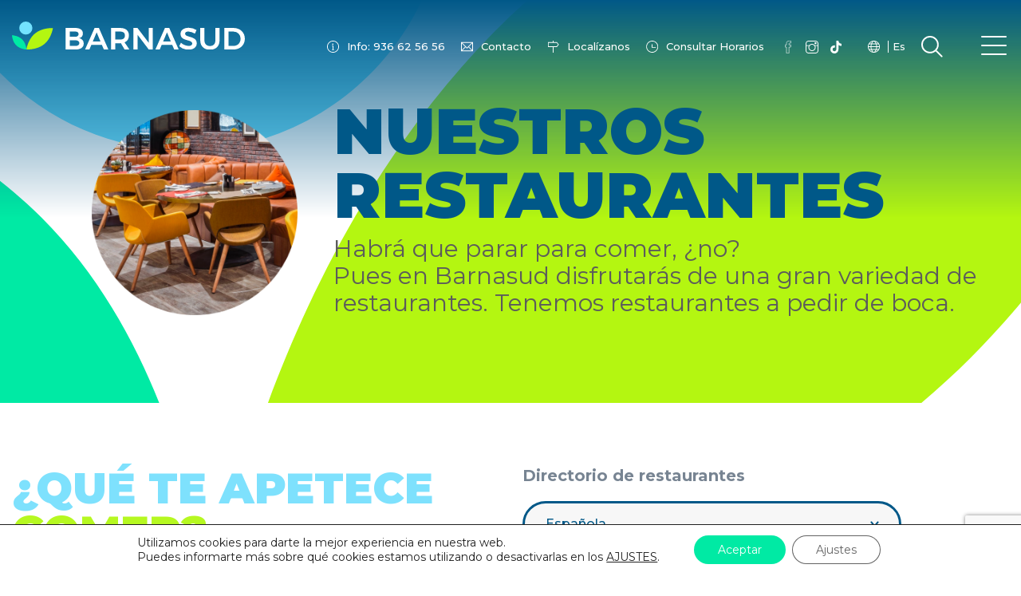

--- FILE ---
content_type: text/html; charset=UTF-8
request_url: https://barnasud.com/tipo-de-restaurante/espanola/
body_size: 22318
content:
<!doctype html>
<html lang="es-ES">
<head>
	<meta charset="UTF-8">
	<meta name="viewport" content="width=device-width, initial-scale=1">
	<link rel="profile" href="https://gmpg.org/xfn/11">

	<meta name='robots' content='index, follow, max-image-preview:large, max-snippet:-1, max-video-preview:-1' />
	<style>img:is([sizes="auto" i], [sizes^="auto," i]) { contain-intrinsic-size: 3000px 1500px }</style>
	<link rel="alternate" href="https://barnasud.com/tipo-de-restaurante/espanola/" hreflang="es" />
<link rel="alternate" href="https://barnasud.com/ca/tipus-de-restaurant/espanyola/" hreflang="ca" />

	<!-- This site is optimized with the Yoast SEO plugin v26.2 - https://yoast.com/wordpress/plugins/seo/ -->
	<title>Española archivos - Centro comercial en Gavá</title>
	<link rel="canonical" href="https://barnasud.com/tipo-de-restaurante/espanola/" />
	<meta property="og:locale" content="es_ES" />
	<meta property="og:locale:alternate" content="ca_ES" />
	<meta property="og:type" content="article" />
	<meta property="og:title" content="Española archivos - Centro comercial en Gavá" />
	<meta property="og:url" content="https://barnasud.com/tipo-de-restaurante/espanola/" />
	<meta property="og:site_name" content="Centro comercial en Gavá" />
	<meta name="twitter:card" content="summary_large_image" />
	<script type="application/ld+json" class="yoast-schema-graph">{"@context":"https://schema.org","@graph":[{"@type":"CollectionPage","@id":"https://barnasud.com/tipo-de-restaurante/espanola/","url":"https://barnasud.com/tipo-de-restaurante/espanola/","name":"Española archivos - Centro comercial en Gavá","isPartOf":{"@id":"https://barnasud.com/#website"},"primaryImageOfPage":{"@id":"https://barnasud.com/tipo-de-restaurante/espanola/#primaryimage"},"image":{"@id":"https://barnasud.com/tipo-de-restaurante/espanola/#primaryimage"},"thumbnailUrl":"https://barnasud.com/wp-content/uploads/2020/10/enrique_tomas_dummy-centro.jpg","breadcrumb":{"@id":"https://barnasud.com/tipo-de-restaurante/espanola/#breadcrumb"},"inLanguage":"es"},{"@type":"ImageObject","inLanguage":"es","@id":"https://barnasud.com/tipo-de-restaurante/espanola/#primaryimage","url":"https://barnasud.com/wp-content/uploads/2020/10/enrique_tomas_dummy-centro.jpg","contentUrl":"https://barnasud.com/wp-content/uploads/2020/10/enrique_tomas_dummy-centro.jpg","width":1440,"height":780},{"@type":"BreadcrumbList","@id":"https://barnasud.com/tipo-de-restaurante/espanola/#breadcrumb","itemListElement":[{"@type":"ListItem","position":1,"name":"Portada","item":"https://barnasud.com/"},{"@type":"ListItem","position":2,"name":"Española"}]},{"@type":"WebSite","@id":"https://barnasud.com/#website","url":"https://barnasud.com/","name":"Centro comercial en Gavá","description":"Barnasud","publisher":{"@id":"https://barnasud.com/#organization"},"potentialAction":[{"@type":"SearchAction","target":{"@type":"EntryPoint","urlTemplate":"https://barnasud.com/?s={search_term_string}"},"query-input":{"@type":"PropertyValueSpecification","valueRequired":true,"valueName":"search_term_string"}}],"inLanguage":"es"},{"@type":"Organization","@id":"https://barnasud.com/#organization","name":"Barnasud","url":"https://barnasud.com/","logo":{"@type":"ImageObject","inLanguage":"es","@id":"https://barnasud.com/#/schema/logo/image/","url":"https://barnasud.com/wp-content/uploads/2021/01/images.jpg","contentUrl":"https://barnasud.com/wp-content/uploads/2021/01/images.jpg","width":156,"height":75,"caption":"Barnasud"},"image":{"@id":"https://barnasud.com/#/schema/logo/image/"},"sameAs":["https://www.facebook.com/barnasud","https://www.instagram.com/ccbarnasud/"]}]}</script>
	<!-- / Yoast SEO plugin. -->


<link rel='dns-prefetch' href='//www.googletagmanager.com' />
<link rel="alternate" type="application/rss+xml" title="Centro comercial en Gavá &raquo; Feed" href="https://barnasud.com/feed/" />
<link rel="alternate" type="application/rss+xml" title="Centro comercial en Gavá &raquo; Feed de los comentarios" href="https://barnasud.com/comments/feed/" />
<link rel="alternate" type="application/rss+xml" title="Centro comercial en Gavá &raquo; Española Tipo de Restaurante Feed" href="https://barnasud.com/tipo-de-restaurante/espanola/feed/" />
		<!-- This site uses the Google Analytics by MonsterInsights plugin v9.9.0 - Using Analytics tracking - https://www.monsterinsights.com/ -->
							<script src="//www.googletagmanager.com/gtag/js?id=G-6H3TGL30NB"  data-cfasync="false" data-wpfc-render="false" type="text/javascript" async></script>
			<script data-cfasync="false" data-wpfc-render="false" type="text/javascript">
				var mi_version = '9.9.0';
				var mi_track_user = true;
				var mi_no_track_reason = '';
								var MonsterInsightsDefaultLocations = {"page_location":"https:\/\/barnasud.com\/tipo-de-restaurante\/espanola\/"};
								if ( typeof MonsterInsightsPrivacyGuardFilter === 'function' ) {
					var MonsterInsightsLocations = (typeof MonsterInsightsExcludeQuery === 'object') ? MonsterInsightsPrivacyGuardFilter( MonsterInsightsExcludeQuery ) : MonsterInsightsPrivacyGuardFilter( MonsterInsightsDefaultLocations );
				} else {
					var MonsterInsightsLocations = (typeof MonsterInsightsExcludeQuery === 'object') ? MonsterInsightsExcludeQuery : MonsterInsightsDefaultLocations;
				}

								var disableStrs = [
										'ga-disable-G-6H3TGL30NB',
									];

				/* Function to detect opted out users */
				function __gtagTrackerIsOptedOut() {
					for (var index = 0; index < disableStrs.length; index++) {
						if (document.cookie.indexOf(disableStrs[index] + '=true') > -1) {
							return true;
						}
					}

					return false;
				}

				/* Disable tracking if the opt-out cookie exists. */
				if (__gtagTrackerIsOptedOut()) {
					for (var index = 0; index < disableStrs.length; index++) {
						window[disableStrs[index]] = true;
					}
				}

				/* Opt-out function */
				function __gtagTrackerOptout() {
					for (var index = 0; index < disableStrs.length; index++) {
						document.cookie = disableStrs[index] + '=true; expires=Thu, 31 Dec 2099 23:59:59 UTC; path=/';
						window[disableStrs[index]] = true;
					}
				}

				if ('undefined' === typeof gaOptout) {
					function gaOptout() {
						__gtagTrackerOptout();
					}
				}
								window.dataLayer = window.dataLayer || [];

				window.MonsterInsightsDualTracker = {
					helpers: {},
					trackers: {},
				};
				if (mi_track_user) {
					function __gtagDataLayer() {
						dataLayer.push(arguments);
					}

					function __gtagTracker(type, name, parameters) {
						if (!parameters) {
							parameters = {};
						}

						if (parameters.send_to) {
							__gtagDataLayer.apply(null, arguments);
							return;
						}

						if (type === 'event') {
														parameters.send_to = monsterinsights_frontend.v4_id;
							var hookName = name;
							if (typeof parameters['event_category'] !== 'undefined') {
								hookName = parameters['event_category'] + ':' + name;
							}

							if (typeof MonsterInsightsDualTracker.trackers[hookName] !== 'undefined') {
								MonsterInsightsDualTracker.trackers[hookName](parameters);
							} else {
								__gtagDataLayer('event', name, parameters);
							}
							
						} else {
							__gtagDataLayer.apply(null, arguments);
						}
					}

					__gtagTracker('js', new Date());
					__gtagTracker('set', {
						'developer_id.dZGIzZG': true,
											});
					if ( MonsterInsightsLocations.page_location ) {
						__gtagTracker('set', MonsterInsightsLocations);
					}
										__gtagTracker('config', 'G-6H3TGL30NB', {"forceSSL":"true","link_attribution":"true"} );
										window.gtag = __gtagTracker;										(function () {
						/* https://developers.google.com/analytics/devguides/collection/analyticsjs/ */
						/* ga and __gaTracker compatibility shim. */
						var noopfn = function () {
							return null;
						};
						var newtracker = function () {
							return new Tracker();
						};
						var Tracker = function () {
							return null;
						};
						var p = Tracker.prototype;
						p.get = noopfn;
						p.set = noopfn;
						p.send = function () {
							var args = Array.prototype.slice.call(arguments);
							args.unshift('send');
							__gaTracker.apply(null, args);
						};
						var __gaTracker = function () {
							var len = arguments.length;
							if (len === 0) {
								return;
							}
							var f = arguments[len - 1];
							if (typeof f !== 'object' || f === null || typeof f.hitCallback !== 'function') {
								if ('send' === arguments[0]) {
									var hitConverted, hitObject = false, action;
									if ('event' === arguments[1]) {
										if ('undefined' !== typeof arguments[3]) {
											hitObject = {
												'eventAction': arguments[3],
												'eventCategory': arguments[2],
												'eventLabel': arguments[4],
												'value': arguments[5] ? arguments[5] : 1,
											}
										}
									}
									if ('pageview' === arguments[1]) {
										if ('undefined' !== typeof arguments[2]) {
											hitObject = {
												'eventAction': 'page_view',
												'page_path': arguments[2],
											}
										}
									}
									if (typeof arguments[2] === 'object') {
										hitObject = arguments[2];
									}
									if (typeof arguments[5] === 'object') {
										Object.assign(hitObject, arguments[5]);
									}
									if ('undefined' !== typeof arguments[1].hitType) {
										hitObject = arguments[1];
										if ('pageview' === hitObject.hitType) {
											hitObject.eventAction = 'page_view';
										}
									}
									if (hitObject) {
										action = 'timing' === arguments[1].hitType ? 'timing_complete' : hitObject.eventAction;
										hitConverted = mapArgs(hitObject);
										__gtagTracker('event', action, hitConverted);
									}
								}
								return;
							}

							function mapArgs(args) {
								var arg, hit = {};
								var gaMap = {
									'eventCategory': 'event_category',
									'eventAction': 'event_action',
									'eventLabel': 'event_label',
									'eventValue': 'event_value',
									'nonInteraction': 'non_interaction',
									'timingCategory': 'event_category',
									'timingVar': 'name',
									'timingValue': 'value',
									'timingLabel': 'event_label',
									'page': 'page_path',
									'location': 'page_location',
									'title': 'page_title',
									'referrer' : 'page_referrer',
								};
								for (arg in args) {
																		if (!(!args.hasOwnProperty(arg) || !gaMap.hasOwnProperty(arg))) {
										hit[gaMap[arg]] = args[arg];
									} else {
										hit[arg] = args[arg];
									}
								}
								return hit;
							}

							try {
								f.hitCallback();
							} catch (ex) {
							}
						};
						__gaTracker.create = newtracker;
						__gaTracker.getByName = newtracker;
						__gaTracker.getAll = function () {
							return [];
						};
						__gaTracker.remove = noopfn;
						__gaTracker.loaded = true;
						window['__gaTracker'] = __gaTracker;
					})();
									} else {
										console.log("");
					(function () {
						function __gtagTracker() {
							return null;
						}

						window['__gtagTracker'] = __gtagTracker;
						window['gtag'] = __gtagTracker;
					})();
									}
			</script>
			
							<!-- / Google Analytics by MonsterInsights -->
		<script type="text/javascript">
/* <![CDATA[ */
window._wpemojiSettings = {"baseUrl":"https:\/\/s.w.org\/images\/core\/emoji\/16.0.1\/72x72\/","ext":".png","svgUrl":"https:\/\/s.w.org\/images\/core\/emoji\/16.0.1\/svg\/","svgExt":".svg","source":{"concatemoji":"https:\/\/barnasud.com\/wp-includes\/js\/wp-emoji-release.min.js?ver=6.8.3"}};
/*! This file is auto-generated */
!function(s,n){var o,i,e;function c(e){try{var t={supportTests:e,timestamp:(new Date).valueOf()};sessionStorage.setItem(o,JSON.stringify(t))}catch(e){}}function p(e,t,n){e.clearRect(0,0,e.canvas.width,e.canvas.height),e.fillText(t,0,0);var t=new Uint32Array(e.getImageData(0,0,e.canvas.width,e.canvas.height).data),a=(e.clearRect(0,0,e.canvas.width,e.canvas.height),e.fillText(n,0,0),new Uint32Array(e.getImageData(0,0,e.canvas.width,e.canvas.height).data));return t.every(function(e,t){return e===a[t]})}function u(e,t){e.clearRect(0,0,e.canvas.width,e.canvas.height),e.fillText(t,0,0);for(var n=e.getImageData(16,16,1,1),a=0;a<n.data.length;a++)if(0!==n.data[a])return!1;return!0}function f(e,t,n,a){switch(t){case"flag":return n(e,"\ud83c\udff3\ufe0f\u200d\u26a7\ufe0f","\ud83c\udff3\ufe0f\u200b\u26a7\ufe0f")?!1:!n(e,"\ud83c\udde8\ud83c\uddf6","\ud83c\udde8\u200b\ud83c\uddf6")&&!n(e,"\ud83c\udff4\udb40\udc67\udb40\udc62\udb40\udc65\udb40\udc6e\udb40\udc67\udb40\udc7f","\ud83c\udff4\u200b\udb40\udc67\u200b\udb40\udc62\u200b\udb40\udc65\u200b\udb40\udc6e\u200b\udb40\udc67\u200b\udb40\udc7f");case"emoji":return!a(e,"\ud83e\udedf")}return!1}function g(e,t,n,a){var r="undefined"!=typeof WorkerGlobalScope&&self instanceof WorkerGlobalScope?new OffscreenCanvas(300,150):s.createElement("canvas"),o=r.getContext("2d",{willReadFrequently:!0}),i=(o.textBaseline="top",o.font="600 32px Arial",{});return e.forEach(function(e){i[e]=t(o,e,n,a)}),i}function t(e){var t=s.createElement("script");t.src=e,t.defer=!0,s.head.appendChild(t)}"undefined"!=typeof Promise&&(o="wpEmojiSettingsSupports",i=["flag","emoji"],n.supports={everything:!0,everythingExceptFlag:!0},e=new Promise(function(e){s.addEventListener("DOMContentLoaded",e,{once:!0})}),new Promise(function(t){var n=function(){try{var e=JSON.parse(sessionStorage.getItem(o));if("object"==typeof e&&"number"==typeof e.timestamp&&(new Date).valueOf()<e.timestamp+604800&&"object"==typeof e.supportTests)return e.supportTests}catch(e){}return null}();if(!n){if("undefined"!=typeof Worker&&"undefined"!=typeof OffscreenCanvas&&"undefined"!=typeof URL&&URL.createObjectURL&&"undefined"!=typeof Blob)try{var e="postMessage("+g.toString()+"("+[JSON.stringify(i),f.toString(),p.toString(),u.toString()].join(",")+"));",a=new Blob([e],{type:"text/javascript"}),r=new Worker(URL.createObjectURL(a),{name:"wpTestEmojiSupports"});return void(r.onmessage=function(e){c(n=e.data),r.terminate(),t(n)})}catch(e){}c(n=g(i,f,p,u))}t(n)}).then(function(e){for(var t in e)n.supports[t]=e[t],n.supports.everything=n.supports.everything&&n.supports[t],"flag"!==t&&(n.supports.everythingExceptFlag=n.supports.everythingExceptFlag&&n.supports[t]);n.supports.everythingExceptFlag=n.supports.everythingExceptFlag&&!n.supports.flag,n.DOMReady=!1,n.readyCallback=function(){n.DOMReady=!0}}).then(function(){return e}).then(function(){var e;n.supports.everything||(n.readyCallback(),(e=n.source||{}).concatemoji?t(e.concatemoji):e.wpemoji&&e.twemoji&&(t(e.twemoji),t(e.wpemoji)))}))}((window,document),window._wpemojiSettings);
/* ]]> */
</script>
<style id='wp-emoji-styles-inline-css' type='text/css'>

	img.wp-smiley, img.emoji {
		display: inline !important;
		border: none !important;
		box-shadow: none !important;
		height: 1em !important;
		width: 1em !important;
		margin: 0 0.07em !important;
		vertical-align: -0.1em !important;
		background: none !important;
		padding: 0 !important;
	}
</style>
<link rel='stylesheet' id='wp-block-library-css' href='https://barnasud.com/wp-includes/css/dist/block-library/style.min.css?ver=6.8.3' type='text/css' media='all' />
<style id='classic-theme-styles-inline-css' type='text/css'>
/*! This file is auto-generated */
.wp-block-button__link{color:#fff;background-color:#32373c;border-radius:9999px;box-shadow:none;text-decoration:none;padding:calc(.667em + 2px) calc(1.333em + 2px);font-size:1.125em}.wp-block-file__button{background:#32373c;color:#fff;text-decoration:none}
</style>
<style id='safe-svg-svg-icon-style-inline-css' type='text/css'>
.safe-svg-cover{text-align:center}.safe-svg-cover .safe-svg-inside{display:inline-block;max-width:100%}.safe-svg-cover svg{fill:currentColor;height:100%;max-height:100%;max-width:100%;width:100%}

</style>
<link rel='stylesheet' id='wp-components-css' href='https://barnasud.com/wp-includes/css/dist/components/style.min.css?ver=6.8.3' type='text/css' media='all' />
<link rel='stylesheet' id='wp-preferences-css' href='https://barnasud.com/wp-includes/css/dist/preferences/style.min.css?ver=6.8.3' type='text/css' media='all' />
<link rel='stylesheet' id='wp-block-editor-css' href='https://barnasud.com/wp-includes/css/dist/block-editor/style.min.css?ver=6.8.3' type='text/css' media='all' />
<link rel='stylesheet' id='popup-maker-block-library-style-css' href='https://barnasud.com/wp-content/plugins/popup-maker/dist/packages/block-library-style.css?ver=dbea705cfafe089d65f1' type='text/css' media='all' />
<style id='global-styles-inline-css' type='text/css'>
:root{--wp--preset--aspect-ratio--square: 1;--wp--preset--aspect-ratio--4-3: 4/3;--wp--preset--aspect-ratio--3-4: 3/4;--wp--preset--aspect-ratio--3-2: 3/2;--wp--preset--aspect-ratio--2-3: 2/3;--wp--preset--aspect-ratio--16-9: 16/9;--wp--preset--aspect-ratio--9-16: 9/16;--wp--preset--color--black: #000000;--wp--preset--color--cyan-bluish-gray: #abb8c3;--wp--preset--color--white: #ffffff;--wp--preset--color--pale-pink: #f78da7;--wp--preset--color--vivid-red: #cf2e2e;--wp--preset--color--luminous-vivid-orange: #ff6900;--wp--preset--color--luminous-vivid-amber: #fcb900;--wp--preset--color--light-green-cyan: #7bdcb5;--wp--preset--color--vivid-green-cyan: #00d084;--wp--preset--color--pale-cyan-blue: #8ed1fc;--wp--preset--color--vivid-cyan-blue: #0693e3;--wp--preset--color--vivid-purple: #9b51e0;--wp--preset--gradient--vivid-cyan-blue-to-vivid-purple: linear-gradient(135deg,rgba(6,147,227,1) 0%,rgb(155,81,224) 100%);--wp--preset--gradient--light-green-cyan-to-vivid-green-cyan: linear-gradient(135deg,rgb(122,220,180) 0%,rgb(0,208,130) 100%);--wp--preset--gradient--luminous-vivid-amber-to-luminous-vivid-orange: linear-gradient(135deg,rgba(252,185,0,1) 0%,rgba(255,105,0,1) 100%);--wp--preset--gradient--luminous-vivid-orange-to-vivid-red: linear-gradient(135deg,rgba(255,105,0,1) 0%,rgb(207,46,46) 100%);--wp--preset--gradient--very-light-gray-to-cyan-bluish-gray: linear-gradient(135deg,rgb(238,238,238) 0%,rgb(169,184,195) 100%);--wp--preset--gradient--cool-to-warm-spectrum: linear-gradient(135deg,rgb(74,234,220) 0%,rgb(151,120,209) 20%,rgb(207,42,186) 40%,rgb(238,44,130) 60%,rgb(251,105,98) 80%,rgb(254,248,76) 100%);--wp--preset--gradient--blush-light-purple: linear-gradient(135deg,rgb(255,206,236) 0%,rgb(152,150,240) 100%);--wp--preset--gradient--blush-bordeaux: linear-gradient(135deg,rgb(254,205,165) 0%,rgb(254,45,45) 50%,rgb(107,0,62) 100%);--wp--preset--gradient--luminous-dusk: linear-gradient(135deg,rgb(255,203,112) 0%,rgb(199,81,192) 50%,rgb(65,88,208) 100%);--wp--preset--gradient--pale-ocean: linear-gradient(135deg,rgb(255,245,203) 0%,rgb(182,227,212) 50%,rgb(51,167,181) 100%);--wp--preset--gradient--electric-grass: linear-gradient(135deg,rgb(202,248,128) 0%,rgb(113,206,126) 100%);--wp--preset--gradient--midnight: linear-gradient(135deg,rgb(2,3,129) 0%,rgb(40,116,252) 100%);--wp--preset--font-size--small: 13px;--wp--preset--font-size--medium: 20px;--wp--preset--font-size--large: 36px;--wp--preset--font-size--x-large: 42px;--wp--preset--spacing--20: 0.44rem;--wp--preset--spacing--30: 0.67rem;--wp--preset--spacing--40: 1rem;--wp--preset--spacing--50: 1.5rem;--wp--preset--spacing--60: 2.25rem;--wp--preset--spacing--70: 3.38rem;--wp--preset--spacing--80: 5.06rem;--wp--preset--shadow--natural: 6px 6px 9px rgba(0, 0, 0, 0.2);--wp--preset--shadow--deep: 12px 12px 50px rgba(0, 0, 0, 0.4);--wp--preset--shadow--sharp: 6px 6px 0px rgba(0, 0, 0, 0.2);--wp--preset--shadow--outlined: 6px 6px 0px -3px rgba(255, 255, 255, 1), 6px 6px rgba(0, 0, 0, 1);--wp--preset--shadow--crisp: 6px 6px 0px rgba(0, 0, 0, 1);}:where(.is-layout-flex){gap: 0.5em;}:where(.is-layout-grid){gap: 0.5em;}body .is-layout-flex{display: flex;}.is-layout-flex{flex-wrap: wrap;align-items: center;}.is-layout-flex > :is(*, div){margin: 0;}body .is-layout-grid{display: grid;}.is-layout-grid > :is(*, div){margin: 0;}:where(.wp-block-columns.is-layout-flex){gap: 2em;}:where(.wp-block-columns.is-layout-grid){gap: 2em;}:where(.wp-block-post-template.is-layout-flex){gap: 1.25em;}:where(.wp-block-post-template.is-layout-grid){gap: 1.25em;}.has-black-color{color: var(--wp--preset--color--black) !important;}.has-cyan-bluish-gray-color{color: var(--wp--preset--color--cyan-bluish-gray) !important;}.has-white-color{color: var(--wp--preset--color--white) !important;}.has-pale-pink-color{color: var(--wp--preset--color--pale-pink) !important;}.has-vivid-red-color{color: var(--wp--preset--color--vivid-red) !important;}.has-luminous-vivid-orange-color{color: var(--wp--preset--color--luminous-vivid-orange) !important;}.has-luminous-vivid-amber-color{color: var(--wp--preset--color--luminous-vivid-amber) !important;}.has-light-green-cyan-color{color: var(--wp--preset--color--light-green-cyan) !important;}.has-vivid-green-cyan-color{color: var(--wp--preset--color--vivid-green-cyan) !important;}.has-pale-cyan-blue-color{color: var(--wp--preset--color--pale-cyan-blue) !important;}.has-vivid-cyan-blue-color{color: var(--wp--preset--color--vivid-cyan-blue) !important;}.has-vivid-purple-color{color: var(--wp--preset--color--vivid-purple) !important;}.has-black-background-color{background-color: var(--wp--preset--color--black) !important;}.has-cyan-bluish-gray-background-color{background-color: var(--wp--preset--color--cyan-bluish-gray) !important;}.has-white-background-color{background-color: var(--wp--preset--color--white) !important;}.has-pale-pink-background-color{background-color: var(--wp--preset--color--pale-pink) !important;}.has-vivid-red-background-color{background-color: var(--wp--preset--color--vivid-red) !important;}.has-luminous-vivid-orange-background-color{background-color: var(--wp--preset--color--luminous-vivid-orange) !important;}.has-luminous-vivid-amber-background-color{background-color: var(--wp--preset--color--luminous-vivid-amber) !important;}.has-light-green-cyan-background-color{background-color: var(--wp--preset--color--light-green-cyan) !important;}.has-vivid-green-cyan-background-color{background-color: var(--wp--preset--color--vivid-green-cyan) !important;}.has-pale-cyan-blue-background-color{background-color: var(--wp--preset--color--pale-cyan-blue) !important;}.has-vivid-cyan-blue-background-color{background-color: var(--wp--preset--color--vivid-cyan-blue) !important;}.has-vivid-purple-background-color{background-color: var(--wp--preset--color--vivid-purple) !important;}.has-black-border-color{border-color: var(--wp--preset--color--black) !important;}.has-cyan-bluish-gray-border-color{border-color: var(--wp--preset--color--cyan-bluish-gray) !important;}.has-white-border-color{border-color: var(--wp--preset--color--white) !important;}.has-pale-pink-border-color{border-color: var(--wp--preset--color--pale-pink) !important;}.has-vivid-red-border-color{border-color: var(--wp--preset--color--vivid-red) !important;}.has-luminous-vivid-orange-border-color{border-color: var(--wp--preset--color--luminous-vivid-orange) !important;}.has-luminous-vivid-amber-border-color{border-color: var(--wp--preset--color--luminous-vivid-amber) !important;}.has-light-green-cyan-border-color{border-color: var(--wp--preset--color--light-green-cyan) !important;}.has-vivid-green-cyan-border-color{border-color: var(--wp--preset--color--vivid-green-cyan) !important;}.has-pale-cyan-blue-border-color{border-color: var(--wp--preset--color--pale-cyan-blue) !important;}.has-vivid-cyan-blue-border-color{border-color: var(--wp--preset--color--vivid-cyan-blue) !important;}.has-vivid-purple-border-color{border-color: var(--wp--preset--color--vivid-purple) !important;}.has-vivid-cyan-blue-to-vivid-purple-gradient-background{background: var(--wp--preset--gradient--vivid-cyan-blue-to-vivid-purple) !important;}.has-light-green-cyan-to-vivid-green-cyan-gradient-background{background: var(--wp--preset--gradient--light-green-cyan-to-vivid-green-cyan) !important;}.has-luminous-vivid-amber-to-luminous-vivid-orange-gradient-background{background: var(--wp--preset--gradient--luminous-vivid-amber-to-luminous-vivid-orange) !important;}.has-luminous-vivid-orange-to-vivid-red-gradient-background{background: var(--wp--preset--gradient--luminous-vivid-orange-to-vivid-red) !important;}.has-very-light-gray-to-cyan-bluish-gray-gradient-background{background: var(--wp--preset--gradient--very-light-gray-to-cyan-bluish-gray) !important;}.has-cool-to-warm-spectrum-gradient-background{background: var(--wp--preset--gradient--cool-to-warm-spectrum) !important;}.has-blush-light-purple-gradient-background{background: var(--wp--preset--gradient--blush-light-purple) !important;}.has-blush-bordeaux-gradient-background{background: var(--wp--preset--gradient--blush-bordeaux) !important;}.has-luminous-dusk-gradient-background{background: var(--wp--preset--gradient--luminous-dusk) !important;}.has-pale-ocean-gradient-background{background: var(--wp--preset--gradient--pale-ocean) !important;}.has-electric-grass-gradient-background{background: var(--wp--preset--gradient--electric-grass) !important;}.has-midnight-gradient-background{background: var(--wp--preset--gradient--midnight) !important;}.has-small-font-size{font-size: var(--wp--preset--font-size--small) !important;}.has-medium-font-size{font-size: var(--wp--preset--font-size--medium) !important;}.has-large-font-size{font-size: var(--wp--preset--font-size--large) !important;}.has-x-large-font-size{font-size: var(--wp--preset--font-size--x-large) !important;}
:where(.wp-block-post-template.is-layout-flex){gap: 1.25em;}:where(.wp-block-post-template.is-layout-grid){gap: 1.25em;}
:where(.wp-block-columns.is-layout-flex){gap: 2em;}:where(.wp-block-columns.is-layout-grid){gap: 2em;}
:root :where(.wp-block-pullquote){font-size: 1.5em;line-height: 1.6;}
</style>
<link rel='stylesheet' id='contact-form-7-css' href='https://barnasud.com/wp-content/plugins/contact-form-7/includes/css/styles.css?ver=6.1.3' type='text/css' media='all' />
<link rel='stylesheet' id='pld-font-awesome-css' href='https://barnasud.com/wp-content/plugins/posts-like-dislike/css/fontawesome/css/all.min.css?ver=1.1.6' type='text/css' media='all' />
<link rel='stylesheet' id='pld-frontend-css' href='https://barnasud.com/wp-content/plugins/posts-like-dislike/css/pld-frontend.css?ver=1.1.6' type='text/css' media='all' />
<link rel='stylesheet' id='wpcf7-redirect-script-frontend-css' href='https://barnasud.com/wp-content/plugins/wpcf7-redirect/build/assets/frontend-script.css?ver=2c532d7e2be36f6af233' type='text/css' media='all' />
<link rel='stylesheet' id='barnasud-style-css' href='https://barnasud.com/wp-content/themes/barnasud/style.css?ver=6.8.3' type='text/css' media='all' />
<link rel='stylesheet' id='popup-maker-site-css' href='https://barnasud.com/wp-content/plugins/popup-maker/dist/assets/site.css?ver=1.21.5' type='text/css' media='all' />
<style id='popup-maker-site-inline-css' type='text/css'>
/* Popup Google Fonts */
@import url('//fonts.googleapis.com/css?family=Montserrat:100');

/* Popup Theme 921: Barnasud */
.pum-theme-921, .pum-theme-barnasud { background-color: rgba( 0, 0, 0, 0.55 ) } 
.pum-theme-921 .pum-container, .pum-theme-barnasud .pum-container { padding: 18px; border-radius: 0px; border: 1px none #000000; box-shadow: 0px 0px 0px 0px rgba( 2, 2, 2, 0.00 ); background-color: rgba( 255, 255, 255, 1.00 ) } 
.pum-theme-921 .pum-title, .pum-theme-barnasud .pum-title { color: #000000; text-align: left; text-shadow: 0px 0px 0px rgba( 2, 2, 2, 0.23 ); font-family: inherit; font-weight: 400; font-size: 32px; line-height: 36px } 
.pum-theme-921 .pum-content, .pum-theme-barnasud .pum-content { color: #778492; font-family: inherit; font-weight: 400 } 
.pum-theme-921 .pum-content + .pum-close, .pum-theme-barnasud .pum-content + .pum-close { position: absolute; height: auto; width: auto; left: auto; right: 0px; bottom: auto; top: 0px; padding: 0px; color: #ffffff; font-family: inherit; font-weight: 400; font-size: 12px; line-height: 36px; border: 1px none #ffffff; border-radius: 0px; box-shadow: 1px 1px 3px 0px rgba( 2, 2, 2, 0.23 ); text-shadow: 0px 0px 0px rgba( 0, 0, 0, 0.23 ); background-color: rgba( 0, 183, 205, 1.00 ) } 

/* Popup Theme 313: Tema por defecto */
.pum-theme-313, .pum-theme-tema-por-defecto { background-color: rgba( 10, 10, 10, 0.55 ) } 
.pum-theme-313 .pum-container, .pum-theme-tema-por-defecto .pum-container { padding: 0px; border-radius: 0px; border: 1px none #000000; box-shadow: 1px 1px 3px 0px rgba( 2, 2, 2, 0.00 ); background-color: rgba( 249, 249, 249, 0.00 ) } 
.pum-theme-313 .pum-title, .pum-theme-tema-por-defecto .pum-title { color: #000000; text-align: left; text-shadow: 0px 0px 0px rgba( 2, 2, 2, 0.23 ); font-family: inherit; font-weight: 400; font-size: 32px; line-height: 36px } 
.pum-theme-313 .pum-content, .pum-theme-tema-por-defecto .pum-content { color: #8c8c8c; font-family: inherit; font-weight: 400 } 
.pum-theme-313 .pum-content + .pum-close, .pum-theme-tema-por-defecto .pum-content + .pum-close { position: absolute; height: auto; width: auto; left: auto; right: 0px; bottom: auto; top: 12px; padding: 0px; color: #ffffff; font-family: inherit; font-weight: 400; font-size: 12px; line-height: 36px; border: 1px none #ffffff; border-radius: 0px; box-shadow: 0px 0px 0px 0px rgba( 2, 2, 2, 0.00 ); text-shadow: 0px 0px 0px rgba( 0, 0, 0, 0.00 ); background-color: rgba( 0, 183, 205, 0.00 ) } 

/* Popup Theme 314: Light Box */
.pum-theme-314, .pum-theme-lightbox { background-color: rgba( 0, 0, 0, 0.60 ) } 
.pum-theme-314 .pum-container, .pum-theme-lightbox .pum-container { padding: 18px; border-radius: 3px; border: 8px solid #000000; box-shadow: 0px 0px 30px 0px rgba( 2, 2, 2, 1.00 ); background-color: rgba( 255, 255, 255, 1.00 ) } 
.pum-theme-314 .pum-title, .pum-theme-lightbox .pum-title { color: #000000; text-align: left; text-shadow: 0px 0px 0px rgba( 2, 2, 2, 0.23 ); font-family: inherit; font-weight: 100; font-size: 32px; line-height: 36px } 
.pum-theme-314 .pum-content, .pum-theme-lightbox .pum-content { color: #000000; font-family: inherit; font-weight: 100 } 
.pum-theme-314 .pum-content + .pum-close, .pum-theme-lightbox .pum-content + .pum-close { position: absolute; height: 26px; width: 26px; left: auto; right: -13px; bottom: auto; top: -13px; padding: 0px; color: #ffffff; font-family: Arial; font-weight: 100; font-size: 24px; line-height: 24px; border: 2px solid #ffffff; border-radius: 26px; box-shadow: 0px 0px 15px 1px rgba( 2, 2, 2, 0.75 ); text-shadow: 0px 0px 0px rgba( 0, 0, 0, 0.23 ); background-color: rgba( 0, 0, 0, 1.00 ) } 

/* Popup Theme 315: Azul corporativo */
.pum-theme-315, .pum-theme-enterprise-blue { background-color: rgba( 0, 0, 0, 0.70 ) } 
.pum-theme-315 .pum-container, .pum-theme-enterprise-blue .pum-container { padding: 28px; border-radius: 5px; border: 1px none #000000; box-shadow: 0px 10px 25px 4px rgba( 2, 2, 2, 0.50 ); background-color: rgba( 255, 255, 255, 1.00 ) } 
.pum-theme-315 .pum-title, .pum-theme-enterprise-blue .pum-title { color: #315b7c; text-align: left; text-shadow: 0px 0px 0px rgba( 2, 2, 2, 0.23 ); font-family: inherit; font-weight: 100; font-size: 34px; line-height: 36px } 
.pum-theme-315 .pum-content, .pum-theme-enterprise-blue .pum-content { color: #2d2d2d; font-family: inherit; font-weight: 100 } 
.pum-theme-315 .pum-content + .pum-close, .pum-theme-enterprise-blue .pum-content + .pum-close { position: absolute; height: 28px; width: 28px; left: auto; right: 8px; bottom: auto; top: 8px; padding: 4px; color: #ffffff; font-family: Times New Roman; font-weight: 100; font-size: 20px; line-height: 20px; border: 1px none #ffffff; border-radius: 42px; box-shadow: 0px 0px 0px 0px rgba( 2, 2, 2, 0.23 ); text-shadow: 0px 0px 0px rgba( 0, 0, 0, 0.23 ); background-color: rgba( 49, 91, 124, 1.00 ) } 

/* Popup Theme 316: Hello Box */
.pum-theme-316, .pum-theme-hello-box { background-color: rgba( 0, 0, 0, 0.75 ) } 
.pum-theme-316 .pum-container, .pum-theme-hello-box .pum-container { padding: 30px; border-radius: 80px; border: 14px solid #81d742; box-shadow: 0px 0px 0px 0px rgba( 2, 2, 2, 0.00 ); background-color: rgba( 255, 255, 255, 1.00 ) } 
.pum-theme-316 .pum-title, .pum-theme-hello-box .pum-title { color: #2d2d2d; text-align: left; text-shadow: 0px 0px 0px rgba( 2, 2, 2, 0.23 ); font-family: Montserrat; font-weight: 100; font-size: 32px; line-height: 36px } 
.pum-theme-316 .pum-content, .pum-theme-hello-box .pum-content { color: #2d2d2d; font-family: inherit; font-weight: 100 } 
.pum-theme-316 .pum-content + .pum-close, .pum-theme-hello-box .pum-content + .pum-close { position: absolute; height: auto; width: auto; left: auto; right: -30px; bottom: auto; top: -30px; padding: 0px; color: #2d2d2d; font-family: Times New Roman; font-weight: 100; font-size: 32px; line-height: 28px; border: 1px none #ffffff; border-radius: 28px; box-shadow: 0px 0px 0px 0px rgba( 2, 2, 2, 0.23 ); text-shadow: 0px 0px 0px rgba( 0, 0, 0, 0.23 ); background-color: rgba( 255, 255, 255, 1.00 ) } 

/* Popup Theme 317: Moderno */
.pum-theme-317, .pum-theme-cutting-edge { background-color: rgba( 0, 0, 0, 0.50 ) } 
.pum-theme-317 .pum-container, .pum-theme-cutting-edge .pum-container { padding: 18px; border-radius: 0px; border: 1px none #000000; box-shadow: 0px 10px 25px 0px rgba( 2, 2, 2, 0.50 ); background-color: rgba( 30, 115, 190, 1.00 ) } 
.pum-theme-317 .pum-title, .pum-theme-cutting-edge .pum-title { color: #ffffff; text-align: left; text-shadow: 0px 0px 0px rgba( 2, 2, 2, 0.23 ); font-family: Sans-Serif; font-weight: 100; font-size: 26px; line-height: 28px } 
.pum-theme-317 .pum-content, .pum-theme-cutting-edge .pum-content { color: #ffffff; font-family: inherit; font-weight: 100 } 
.pum-theme-317 .pum-content + .pum-close, .pum-theme-cutting-edge .pum-content + .pum-close { position: absolute; height: 24px; width: 24px; left: auto; right: 0px; bottom: auto; top: 0px; padding: 0px; color: #1e73be; font-family: Times New Roman; font-weight: 100; font-size: 32px; line-height: 24px; border: 1px none #ffffff; border-radius: 0px; box-shadow: -1px 1px 1px 0px rgba( 2, 2, 2, 0.10 ); text-shadow: -1px 1px 1px rgba( 0, 0, 0, 0.10 ); background-color: rgba( 238, 238, 34, 1.00 ) } 

/* Popup Theme 318: Borde enmarcado */
.pum-theme-318, .pum-theme-framed-border { background-color: rgba( 255, 255, 255, 0.50 ) } 
.pum-theme-318 .pum-container, .pum-theme-framed-border .pum-container { padding: 18px; border-radius: 0px; border: 20px outset #dd3333; box-shadow: 1px 1px 3px 0px rgba( 2, 2, 2, 0.97 ) inset; background-color: rgba( 255, 251, 239, 1.00 ) } 
.pum-theme-318 .pum-title, .pum-theme-framed-border .pum-title { color: #000000; text-align: left; text-shadow: 0px 0px 0px rgba( 2, 2, 2, 0.23 ); font-family: inherit; font-weight: 100; font-size: 32px; line-height: 36px } 
.pum-theme-318 .pum-content, .pum-theme-framed-border .pum-content { color: #2d2d2d; font-family: inherit; font-weight: 100 } 
.pum-theme-318 .pum-content + .pum-close, .pum-theme-framed-border .pum-content + .pum-close { position: absolute; height: 20px; width: 20px; left: auto; right: -20px; bottom: auto; top: -20px; padding: 0px; color: #ffffff; font-family: Tahoma; font-weight: 700; font-size: 16px; line-height: 18px; border: 1px none #ffffff; border-radius: 0px; box-shadow: 0px 0px 0px 0px rgba( 2, 2, 2, 0.23 ); text-shadow: 0px 0px 0px rgba( 0, 0, 0, 0.23 ); background-color: rgba( 0, 0, 0, 0.55 ) } 

/* Popup Theme 319: Floating Bar - Soft Blue */
.pum-theme-319, .pum-theme-floating-bar { background-color: rgba( 255, 255, 255, 0.00 ) } 
.pum-theme-319 .pum-container, .pum-theme-floating-bar .pum-container { padding: 8px; border-radius: 0px; border: 1px none #000000; box-shadow: 1px 1px 3px 0px rgba( 2, 2, 2, 0.23 ); background-color: rgba( 238, 246, 252, 1.00 ) } 
.pum-theme-319 .pum-title, .pum-theme-floating-bar .pum-title { color: #505050; text-align: left; text-shadow: 0px 0px 0px rgba( 2, 2, 2, 0.23 ); font-family: inherit; font-weight: 400; font-size: 32px; line-height: 36px } 
.pum-theme-319 .pum-content, .pum-theme-floating-bar .pum-content { color: #505050; font-family: inherit; font-weight: 400 } 
.pum-theme-319 .pum-content + .pum-close, .pum-theme-floating-bar .pum-content + .pum-close { position: absolute; height: 18px; width: 18px; left: auto; right: 5px; bottom: auto; top: 50%; padding: 0px; color: #505050; font-family: Sans-Serif; font-weight: 700; font-size: 15px; line-height: 18px; border: 1px solid #505050; border-radius: 15px; box-shadow: 0px 0px 0px 0px rgba( 2, 2, 2, 0.00 ); text-shadow: 0px 0px 0px rgba( 0, 0, 0, 0.00 ); background-color: rgba( 255, 255, 255, 0.00 ); transform: translate(0, -50%) } 

/* Popup Theme 320: Content Only - For use with page builders or block editor */
.pum-theme-320, .pum-theme-content-only { background-color: rgba( 0, 0, 0, 0.70 ) } 
.pum-theme-320 .pum-container, .pum-theme-content-only .pum-container { padding: 0px; border-radius: 0px; border: 1px none #000000; box-shadow: 0px 0px 0px 0px rgba( 2, 2, 2, 0.00 ) } 
.pum-theme-320 .pum-title, .pum-theme-content-only .pum-title { color: #000000; text-align: left; text-shadow: 0px 0px 0px rgba( 2, 2, 2, 0.23 ); font-family: inherit; font-weight: 400; font-size: 32px; line-height: 36px } 
.pum-theme-320 .pum-content, .pum-theme-content-only .pum-content { color: #8c8c8c; font-family: inherit; font-weight: 400 } 
.pum-theme-320 .pum-content + .pum-close, .pum-theme-content-only .pum-content + .pum-close { position: absolute; height: 18px; width: 18px; left: auto; right: 7px; bottom: auto; top: 7px; padding: 0px; color: #000000; font-family: inherit; font-weight: 700; font-size: 20px; line-height: 20px; border: 1px none #ffffff; border-radius: 15px; box-shadow: 0px 0px 0px 0px rgba( 2, 2, 2, 0.00 ); text-shadow: 0px 0px 0px rgba( 0, 0, 0, 0.00 ); background-color: rgba( 255, 255, 255, 0.00 ) } 

#pum-6533 {z-index: 1999999999}
#pum-321 {z-index: 1999999999}
#pum-3413 {z-index: 1999999999}
#pum-3263 {z-index: 1999999999}
#pum-919 {z-index: 1999999999}
#pum-1109 {z-index: 1999999999}

</style>
<link rel='stylesheet' id='moove_gdpr_frontend-css' href='https://barnasud.com/wp-content/plugins/gdpr-cookie-compliance/dist/styles/gdpr-main-nf.css?ver=5.0.9' type='text/css' media='all' />
<style id='moove_gdpr_frontend-inline-css' type='text/css'>
				#moove_gdpr_cookie_modal .moove-gdpr-modal-content .moove-gdpr-tab-main h3.tab-title, 
				#moove_gdpr_cookie_modal .moove-gdpr-modal-content .moove-gdpr-tab-main span.tab-title,
				#moove_gdpr_cookie_modal .moove-gdpr-modal-content .moove-gdpr-modal-left-content #moove-gdpr-menu li a, 
				#moove_gdpr_cookie_modal .moove-gdpr-modal-content .moove-gdpr-modal-left-content #moove-gdpr-menu li button,
				#moove_gdpr_cookie_modal .moove-gdpr-modal-content .moove-gdpr-modal-left-content .moove-gdpr-branding-cnt a,
				#moove_gdpr_cookie_modal .moove-gdpr-modal-content .moove-gdpr-modal-footer-content .moove-gdpr-button-holder a.mgbutton, 
				#moove_gdpr_cookie_modal .moove-gdpr-modal-content .moove-gdpr-modal-footer-content .moove-gdpr-button-holder button.mgbutton,
				#moove_gdpr_cookie_modal .cookie-switch .cookie-slider:after, 
				#moove_gdpr_cookie_modal .cookie-switch .slider:after, 
				#moove_gdpr_cookie_modal .switch .cookie-slider:after, 
				#moove_gdpr_cookie_modal .switch .slider:after,
				#moove_gdpr_cookie_info_bar .moove-gdpr-info-bar-container .moove-gdpr-info-bar-content p, 
				#moove_gdpr_cookie_info_bar .moove-gdpr-info-bar-container .moove-gdpr-info-bar-content p a,
				#moove_gdpr_cookie_info_bar .moove-gdpr-info-bar-container .moove-gdpr-info-bar-content a.mgbutton, 
				#moove_gdpr_cookie_info_bar .moove-gdpr-info-bar-container .moove-gdpr-info-bar-content button.mgbutton,
				#moove_gdpr_cookie_modal .moove-gdpr-modal-content .moove-gdpr-tab-main .moove-gdpr-tab-main-content h1, 
				#moove_gdpr_cookie_modal .moove-gdpr-modal-content .moove-gdpr-tab-main .moove-gdpr-tab-main-content h2, 
				#moove_gdpr_cookie_modal .moove-gdpr-modal-content .moove-gdpr-tab-main .moove-gdpr-tab-main-content h3, 
				#moove_gdpr_cookie_modal .moove-gdpr-modal-content .moove-gdpr-tab-main .moove-gdpr-tab-main-content h4, 
				#moove_gdpr_cookie_modal .moove-gdpr-modal-content .moove-gdpr-tab-main .moove-gdpr-tab-main-content h5, 
				#moove_gdpr_cookie_modal .moove-gdpr-modal-content .moove-gdpr-tab-main .moove-gdpr-tab-main-content h6,
				#moove_gdpr_cookie_modal .moove-gdpr-modal-content.moove_gdpr_modal_theme_v2 .moove-gdpr-modal-title .tab-title,
				#moove_gdpr_cookie_modal .moove-gdpr-modal-content.moove_gdpr_modal_theme_v2 .moove-gdpr-tab-main h3.tab-title, 
				#moove_gdpr_cookie_modal .moove-gdpr-modal-content.moove_gdpr_modal_theme_v2 .moove-gdpr-tab-main span.tab-title,
				#moove_gdpr_cookie_modal .moove-gdpr-modal-content.moove_gdpr_modal_theme_v2 .moove-gdpr-branding-cnt a {
					font-weight: inherit				}
			#moove_gdpr_cookie_modal,#moove_gdpr_cookie_info_bar,.gdpr_cookie_settings_shortcode_content{font-family:inherit}#moove_gdpr_save_popup_settings_button{background-color:#373737;color:#fff}#moove_gdpr_save_popup_settings_button:hover{background-color:#000}#moove_gdpr_cookie_info_bar .moove-gdpr-info-bar-container .moove-gdpr-info-bar-content a.mgbutton,#moove_gdpr_cookie_info_bar .moove-gdpr-info-bar-container .moove-gdpr-info-bar-content button.mgbutton{background-color:#00eaa4}#moove_gdpr_cookie_modal .moove-gdpr-modal-content .moove-gdpr-modal-footer-content .moove-gdpr-button-holder a.mgbutton,#moove_gdpr_cookie_modal .moove-gdpr-modal-content .moove-gdpr-modal-footer-content .moove-gdpr-button-holder button.mgbutton,.gdpr_cookie_settings_shortcode_content .gdpr-shr-button.button-green{background-color:#00eaa4;border-color:#00eaa4}#moove_gdpr_cookie_modal .moove-gdpr-modal-content .moove-gdpr-modal-footer-content .moove-gdpr-button-holder a.mgbutton:hover,#moove_gdpr_cookie_modal .moove-gdpr-modal-content .moove-gdpr-modal-footer-content .moove-gdpr-button-holder button.mgbutton:hover,.gdpr_cookie_settings_shortcode_content .gdpr-shr-button.button-green:hover{background-color:#fff;color:#00eaa4}#moove_gdpr_cookie_modal .moove-gdpr-modal-content .moove-gdpr-modal-close i,#moove_gdpr_cookie_modal .moove-gdpr-modal-content .moove-gdpr-modal-close span.gdpr-icon{background-color:#00eaa4;border:1px solid #00eaa4}#moove_gdpr_cookie_info_bar span.moove-gdpr-infobar-allow-all.focus-g,#moove_gdpr_cookie_info_bar span.moove-gdpr-infobar-allow-all:focus,#moove_gdpr_cookie_info_bar button.moove-gdpr-infobar-allow-all.focus-g,#moove_gdpr_cookie_info_bar button.moove-gdpr-infobar-allow-all:focus,#moove_gdpr_cookie_info_bar span.moove-gdpr-infobar-reject-btn.focus-g,#moove_gdpr_cookie_info_bar span.moove-gdpr-infobar-reject-btn:focus,#moove_gdpr_cookie_info_bar button.moove-gdpr-infobar-reject-btn.focus-g,#moove_gdpr_cookie_info_bar button.moove-gdpr-infobar-reject-btn:focus,#moove_gdpr_cookie_info_bar span.change-settings-button.focus-g,#moove_gdpr_cookie_info_bar span.change-settings-button:focus,#moove_gdpr_cookie_info_bar button.change-settings-button.focus-g,#moove_gdpr_cookie_info_bar button.change-settings-button:focus{-webkit-box-shadow:0 0 1px 3px #00eaa4;-moz-box-shadow:0 0 1px 3px #00eaa4;box-shadow:0 0 1px 3px #00eaa4}#moove_gdpr_cookie_modal .moove-gdpr-modal-content .moove-gdpr-modal-close i:hover,#moove_gdpr_cookie_modal .moove-gdpr-modal-content .moove-gdpr-modal-close span.gdpr-icon:hover,#moove_gdpr_cookie_info_bar span[data-href]>u.change-settings-button{color:#00eaa4}#moove_gdpr_cookie_modal .moove-gdpr-modal-content .moove-gdpr-modal-left-content #moove-gdpr-menu li.menu-item-selected a span.gdpr-icon,#moove_gdpr_cookie_modal .moove-gdpr-modal-content .moove-gdpr-modal-left-content #moove-gdpr-menu li.menu-item-selected button span.gdpr-icon{color:inherit}#moove_gdpr_cookie_modal .moove-gdpr-modal-content .moove-gdpr-modal-left-content #moove-gdpr-menu li a span.gdpr-icon,#moove_gdpr_cookie_modal .moove-gdpr-modal-content .moove-gdpr-modal-left-content #moove-gdpr-menu li button span.gdpr-icon{color:inherit}#moove_gdpr_cookie_modal .gdpr-acc-link{line-height:0;font-size:0;color:transparent;position:absolute}#moove_gdpr_cookie_modal .moove-gdpr-modal-content .moove-gdpr-modal-close:hover i,#moove_gdpr_cookie_modal .moove-gdpr-modal-content .moove-gdpr-modal-left-content #moove-gdpr-menu li a,#moove_gdpr_cookie_modal .moove-gdpr-modal-content .moove-gdpr-modal-left-content #moove-gdpr-menu li button,#moove_gdpr_cookie_modal .moove-gdpr-modal-content .moove-gdpr-modal-left-content #moove-gdpr-menu li button i,#moove_gdpr_cookie_modal .moove-gdpr-modal-content .moove-gdpr-modal-left-content #moove-gdpr-menu li a i,#moove_gdpr_cookie_modal .moove-gdpr-modal-content .moove-gdpr-tab-main .moove-gdpr-tab-main-content a:hover,#moove_gdpr_cookie_info_bar.moove-gdpr-dark-scheme .moove-gdpr-info-bar-container .moove-gdpr-info-bar-content a.mgbutton:hover,#moove_gdpr_cookie_info_bar.moove-gdpr-dark-scheme .moove-gdpr-info-bar-container .moove-gdpr-info-bar-content button.mgbutton:hover,#moove_gdpr_cookie_info_bar.moove-gdpr-dark-scheme .moove-gdpr-info-bar-container .moove-gdpr-info-bar-content a:hover,#moove_gdpr_cookie_info_bar.moove-gdpr-dark-scheme .moove-gdpr-info-bar-container .moove-gdpr-info-bar-content button:hover,#moove_gdpr_cookie_info_bar.moove-gdpr-dark-scheme .moove-gdpr-info-bar-container .moove-gdpr-info-bar-content span.change-settings-button:hover,#moove_gdpr_cookie_info_bar.moove-gdpr-dark-scheme .moove-gdpr-info-bar-container .moove-gdpr-info-bar-content button.change-settings-button:hover,#moove_gdpr_cookie_info_bar.moove-gdpr-dark-scheme .moove-gdpr-info-bar-container .moove-gdpr-info-bar-content u.change-settings-button:hover,#moove_gdpr_cookie_info_bar span[data-href]>u.change-settings-button,#moove_gdpr_cookie_info_bar.moove-gdpr-dark-scheme .moove-gdpr-info-bar-container .moove-gdpr-info-bar-content a.mgbutton.focus-g,#moove_gdpr_cookie_info_bar.moove-gdpr-dark-scheme .moove-gdpr-info-bar-container .moove-gdpr-info-bar-content button.mgbutton.focus-g,#moove_gdpr_cookie_info_bar.moove-gdpr-dark-scheme .moove-gdpr-info-bar-container .moove-gdpr-info-bar-content a.focus-g,#moove_gdpr_cookie_info_bar.moove-gdpr-dark-scheme .moove-gdpr-info-bar-container .moove-gdpr-info-bar-content button.focus-g,#moove_gdpr_cookie_info_bar.moove-gdpr-dark-scheme .moove-gdpr-info-bar-container .moove-gdpr-info-bar-content a.mgbutton:focus,#moove_gdpr_cookie_info_bar.moove-gdpr-dark-scheme .moove-gdpr-info-bar-container .moove-gdpr-info-bar-content button.mgbutton:focus,#moove_gdpr_cookie_info_bar.moove-gdpr-dark-scheme .moove-gdpr-info-bar-container .moove-gdpr-info-bar-content a:focus,#moove_gdpr_cookie_info_bar.moove-gdpr-dark-scheme .moove-gdpr-info-bar-container .moove-gdpr-info-bar-content button:focus,#moove_gdpr_cookie_info_bar.moove-gdpr-dark-scheme .moove-gdpr-info-bar-container .moove-gdpr-info-bar-content span.change-settings-button.focus-g,span.change-settings-button:focus,button.change-settings-button.focus-g,button.change-settings-button:focus,#moove_gdpr_cookie_info_bar.moove-gdpr-dark-scheme .moove-gdpr-info-bar-container .moove-gdpr-info-bar-content u.change-settings-button.focus-g,#moove_gdpr_cookie_info_bar.moove-gdpr-dark-scheme .moove-gdpr-info-bar-container .moove-gdpr-info-bar-content u.change-settings-button:focus{color:#00eaa4}#moove_gdpr_cookie_modal .moove-gdpr-branding.focus-g span,#moove_gdpr_cookie_modal .moove-gdpr-modal-content .moove-gdpr-tab-main a.focus-g,#moove_gdpr_cookie_modal .moove-gdpr-modal-content .moove-gdpr-tab-main .gdpr-cd-details-toggle.focus-g{color:#00eaa4}#moove_gdpr_cookie_modal.gdpr_lightbox-hide{display:none}
</style>
<script type="text/javascript" src="https://barnasud.com/wp-content/plugins/google-analytics-for-wordpress/assets/js/frontend-gtag.min.js?ver=9.9.0" id="monsterinsights-frontend-script-js" async="async" data-wp-strategy="async"></script>
<script data-cfasync="false" data-wpfc-render="false" type="text/javascript" id='monsterinsights-frontend-script-js-extra'>/* <![CDATA[ */
var monsterinsights_frontend = {"js_events_tracking":"true","download_extensions":"doc,pdf,ppt,zip,xls,docx,pptx,xlsx","inbound_paths":"[{\"path\":\"\\\/go\\\/\",\"label\":\"affiliate\"},{\"path\":\"\\\/recommend\\\/\",\"label\":\"affiliate\"}]","home_url":"https:\/\/barnasud.com","hash_tracking":"false","v4_id":"G-6H3TGL30NB"};/* ]]> */
</script>
<script type="text/javascript" src="https://barnasud.com/wp-includes/js/jquery/jquery.min.js?ver=3.7.1" id="jquery-core-js"></script>
<script type="text/javascript" src="https://barnasud.com/wp-includes/js/jquery/jquery-migrate.min.js?ver=3.4.1" id="jquery-migrate-js"></script>
<script type="text/javascript" id="pld-frontend-js-extra">
/* <![CDATA[ */
var pld_js_object = {"admin_ajax_url":"https:\/\/barnasud.com\/wp-admin\/admin-ajax.php","admin_ajax_nonce":"62ad9d0aa1"};
/* ]]> */
</script>
<script type="text/javascript" src="https://barnasud.com/wp-content/plugins/posts-like-dislike/js/pld-frontend.js?ver=1.1.6" id="pld-frontend-js"></script>
<script type="text/javascript" src="https://barnasud.com/wp-content/themes/barnasud/plugins/owlcarousel2/owl.carousel.min.js?ver=6.8.3" id="barnasud-owl-js"></script>

<!-- Fragmento de código de la etiqueta de Google (gtag.js) añadida por Site Kit -->
<!-- Fragmento de código de Google Analytics añadido por Site Kit -->
<script type="text/javascript" src="https://www.googletagmanager.com/gtag/js?id=GT-5TCSSGD" id="google_gtagjs-js" async></script>
<script type="text/javascript" id="google_gtagjs-js-after">
/* <![CDATA[ */
window.dataLayer = window.dataLayer || [];function gtag(){dataLayer.push(arguments);}
gtag("set","linker",{"domains":["barnasud.com"]});
gtag("js", new Date());
gtag("set", "developer_id.dZTNiMT", true);
gtag("config", "GT-5TCSSGD");
/* ]]> */
</script>
<link rel="https://api.w.org/" href="https://barnasud.com/wp-json/" /><link rel="alternate" title="JSON" type="application/json" href="https://barnasud.com/wp-json/wp/v2/tipo-de-restaurante/21" /><link rel="EditURI" type="application/rsd+xml" title="RSD" href="https://barnasud.com/xmlrpc.php?rsd" />
<meta name="generator" content="WordPress 6.8.3" />
<meta name="generator" content="Site Kit by Google 1.164.0" />		<script type="text/javascript">
				(function(c,l,a,r,i,t,y){
					c[a]=c[a]||function(){(c[a].q=c[a].q||[]).push(arguments)};t=l.createElement(r);t.async=1;
					t.src="https://www.clarity.ms/tag/"+i+"?ref=wordpress";y=l.getElementsByTagName(r)[0];y.parentNode.insertBefore(t,y);
				})(window, document, "clarity", "script", "msf0cgml72");
		</script>
		<style>span.pld-count-wrap {color: #1e73be;}</style><style type="text/css">.recentcomments a{display:inline !important;padding:0 !important;margin:0 !important;}</style><meta name="generator" content="Powered by Slider Revolution 6.7.38 - responsive, Mobile-Friendly Slider Plugin for WordPress with comfortable drag and drop interface." />
<link rel="icon" href="https://barnasud.com/wp-content/uploads/2021/07/cropped-favicon-32x32.png" sizes="32x32" />
<link rel="icon" href="https://barnasud.com/wp-content/uploads/2021/07/cropped-favicon-192x192.png" sizes="192x192" />
<link rel="apple-touch-icon" href="https://barnasud.com/wp-content/uploads/2021/07/cropped-favicon-180x180.png" />
<meta name="msapplication-TileImage" content="https://barnasud.com/wp-content/uploads/2021/07/cropped-favicon-270x270.png" />
<script>function setREVStartSize(e){
			//window.requestAnimationFrame(function() {
				window.RSIW = window.RSIW===undefined ? window.innerWidth : window.RSIW;
				window.RSIH = window.RSIH===undefined ? window.innerHeight : window.RSIH;
				try {
					var pw = document.getElementById(e.c).parentNode.offsetWidth,
						newh;
					pw = pw===0 || isNaN(pw) || (e.l=="fullwidth" || e.layout=="fullwidth") ? window.RSIW : pw;
					e.tabw = e.tabw===undefined ? 0 : parseInt(e.tabw);
					e.thumbw = e.thumbw===undefined ? 0 : parseInt(e.thumbw);
					e.tabh = e.tabh===undefined ? 0 : parseInt(e.tabh);
					e.thumbh = e.thumbh===undefined ? 0 : parseInt(e.thumbh);
					e.tabhide = e.tabhide===undefined ? 0 : parseInt(e.tabhide);
					e.thumbhide = e.thumbhide===undefined ? 0 : parseInt(e.thumbhide);
					e.mh = e.mh===undefined || e.mh=="" || e.mh==="auto" ? 0 : parseInt(e.mh,0);
					if(e.layout==="fullscreen" || e.l==="fullscreen")
						newh = Math.max(e.mh,window.RSIH);
					else{
						e.gw = Array.isArray(e.gw) ? e.gw : [e.gw];
						for (var i in e.rl) if (e.gw[i]===undefined || e.gw[i]===0) e.gw[i] = e.gw[i-1];
						e.gh = e.el===undefined || e.el==="" || (Array.isArray(e.el) && e.el.length==0)? e.gh : e.el;
						e.gh = Array.isArray(e.gh) ? e.gh : [e.gh];
						for (var i in e.rl) if (e.gh[i]===undefined || e.gh[i]===0) e.gh[i] = e.gh[i-1];
											
						var nl = new Array(e.rl.length),
							ix = 0,
							sl;
						e.tabw = e.tabhide>=pw ? 0 : e.tabw;
						e.thumbw = e.thumbhide>=pw ? 0 : e.thumbw;
						e.tabh = e.tabhide>=pw ? 0 : e.tabh;
						e.thumbh = e.thumbhide>=pw ? 0 : e.thumbh;
						for (var i in e.rl) nl[i] = e.rl[i]<window.RSIW ? 0 : e.rl[i];
						sl = nl[0];
						for (var i in nl) if (sl>nl[i] && nl[i]>0) { sl = nl[i]; ix=i;}
						var m = pw>(e.gw[ix]+e.tabw+e.thumbw) ? 1 : (pw-(e.tabw+e.thumbw)) / (e.gw[ix]);
						newh =  (e.gh[ix] * m) + (e.tabh + e.thumbh);
					}
					var el = document.getElementById(e.c);
					if (el!==null && el) el.style.height = newh+"px";
					el = document.getElementById(e.c+"_wrapper");
					if (el!==null && el) {
						el.style.height = newh+"px";
						el.style.display = "block";
					}
				} catch(e){
					console.log("Failure at Presize of Slider:" + e)
				}
			//});
		  };</script>
		<style type="text/css" id="wp-custom-css">
			.single-post .comment-reply-title {display:none;}		</style>
			<link rel="stylesheet" id="owl-carousel-css" href="https://barnasud.com/wp-content/themes/barnasud/plugins/owlcarousel2/owl.carousel.min.css" type="text/css" media="all">
	<link rel="stylesheet" id="owl-carousel-css" href="https://barnasud.com/wp-content/themes/barnasud/plugins/owlcarousel2/owl.theme.default.min.css" type="text/css" media="all">
	<!-- fancybox -->
	<link rel="stylesheet" type="text/css" href="https://barnasud.com/wp-content/themes/barnasud/plugins/fancybox/jquery.fancybox.min.css">
	<!--new.style-->
	<link rel="stylesheet" type="text/css" href="https://barnasud.com/wp-content/themes/barnasud/styles-new.css">
	<!-- Google Tag Manager -->
	<script>(function(w,d,s,l,i){w[l]=w[l]||[];w[l].push({'gtm.start':
	new Date().getTime(),event:'gtm.js'});var f=d.getElementsByTagName(s)[0],
	j=d.createElement(s),dl=l!='dataLayer'?'&l='+l:'';j.async=true;j.src=
	'https://www.googletagmanager.com/gtm.js?id='+i+dl;f.parentNode.insertBefore(j,f);
	})(window,document,'script','dataLayer','GTM-TW4GJZMK');</script>
	<!-- End Google Tag Manager -->
	<!-- Google Tag Manager (noscript) -->
	<noscript><iframe src="https://www.googletagmanager.com/ns.html?id=GTM-TW4GJZMK"
	height="0" width="0" style="display:none;visibility:hidden"></iframe></noscript>
	<!-- End Google Tag Manager (noscript) -->
	
</head>

<body class="archive tax-tipo-de-restaurante term-espanola term-21 wp-custom-logo wp-theme-barnasud metaslider-plugin hfeed">
<div class="header__shadow"></div>
<header class="header">
	
	<div class="container">
		<div class="row">
			<div class="col-md-12">
				<div class="header__box">
					<div class="header__logo">
												<a href="https://barnasud.com/">
								<img src="https://barnasud.com/wp-content/uploads/2021/07/logo-barnasud.svg" alt="">
							</a>
											</div>
					<div class="header__items">
						<div class="header-info header-info--nosearch header-info--nomob">
							<div class="header-info__text header-info__text--phone">
								Info: 936 62 56 56
							</div>
						</div>
						<div class="header-info header-info--nosearch header-info--nomob">
							<div class="header-info__text header-info__text--mail">
								<!-- <a href="mailto:info@barnasud.com">info@barnasud.com</a> -->
																		<a href="/contacto/">Contacto</a>
																	</div>
						</div>	
						<div class="header-info header-info--nosearch header-info--nomob">
							<div class="header-info__text header-info__text--place">
								<a href="#banner-map">Localízanos</a>
							</div>
						</div>	
						<div class="header-info header-info--nosearch header-info--nomob">
							<div class="header-info__text header-info__text--time">
																		<a href="/ubicacion-y-horarios/">Consultar Horarios</a>
																		<!-- <a href=""></a> -->
							</div>
						</div>
						<div class="header-info header-info--nosearch header-info--nomob">
							<div class="rrss-box">
								<a href="https://ca-es.facebook.com/barnasud" target="_blank" class="rrss-box__facebook"></a>
								<!--<a href="https://twitter.com/ccbarnasud?lang=es" target="_blank" class="rrss-box__twitter"></a>-->
								<a href="https://www.instagram.com/ccbarnasud/" target="_blank" class="rrss-box__instagram"></a>
								<a href="https://www.tiktok.com/@barnasud" target="_blank" class="rrss-box__youtube"></a>
							</div>
						</div>
						<div class="header-info header-info--language header-info--nosearch">
							<div class="header-info__icon">
								<img src="https://barnasud.com/wp-content/themes/barnasud/imgs/icons/world.svg">
							</div>
							<div class="header-info__text">
								<!--Es-->  es							</div>
							<div class="lang-selector"><ul>
	<li class="lang-item lang-item-56 lang-item-ca lang-item-first"><a lang="ca" hreflang="ca" href="https://barnasud.com/ca/tipus-de-restaurant/espanyola/">Ca</a></li>
</ul>
</div>
						</div>		
						<div class="header-info header-info--search header-info--nosearch">
							<div class="header-info__icon">
								<img src="https://barnasud.com/wp-content/themes/barnasud/imgs/icons/search.svg">
							</div>
						</div>
						<div class="header-info header-info--burger header-info--nosearch">
							<div class="header-info__icon">
								<button class="show-menu"></button>
							</div>
						</div>
						<div class="header-info header-info--search-close">
							<button class="close-search"></button>
						</div>
					</div>
				</div>
			</div>
		</div>
	</div>
</header>
<div class="main-menu">
	<div class="header__shadow"></div>
	<div class="container">
		<div class="row">
			<div class="col-md-6 main-menu__col main-menu__col--left">
				<div class="menu-menu-container"><ul id="menu-menu" class="menu"><li id="menu-item-102" class="menu-item menu-item-type-custom menu-item-object-custom menu-item-102"><a href="/promociones/"><span class="menu-item__number">­­</span><span class="menu-item__text">Promociones</span></a></li>
<li id="menu-item-69" class="menu-item menu-item-type-custom menu-item-object-custom menu-item-69"><a href="/tiendas/"><span class="menu-item__number">­</span><span class="menu-item__text">Tiendas</span></a></li>
<li id="menu-item-88" class="menu-item menu-item-type-custom menu-item-object-custom menu-item-88"><a href="/restaurantes/"><span class="menu-item__number">­</span><span class="menu-item__text">Restaurantes</span></a></li>
<li id="menu-item-89" class="menu-item menu-item-type-custom menu-item-object-custom menu-item-89"><a href="/cartelera/"><span class="menu-item__number">­</span><span class="menu-item__text">Cines</span></a></li>
<li id="menu-item-90" class="menu-item menu-item-type-custom menu-item-object-custom menu-item-90"><a href="/eventos/"><span class="menu-item__number">­</span><span class="menu-item__text">Eventos</span></a></li>
<li id="menu-item-785" class="menu-item menu-item-type-post_type menu-item-object-page menu-item-785"><a href="https://barnasud.com/servicios/"><span class="menu-item__number">­</span><span class="menu-item__text">Nuestros servicios</span></a></li>
<li id="menu-item-93" class="menu-item menu-item-type-custom menu-item-object-custom menu-item-93"><a href="/el-centro/"><span class="menu-item__number">­</span><span class="menu-item__text">El Centro</span></a></li>
<li id="menu-item-199" class="menu-item menu-item-type-post_type menu-item-object-page menu-item-199"><a href="https://barnasud.com/ubicacion-y-horarios/"><span class="menu-item__number">­</span><span class="menu-item__text">Horarios y ubicación</span></a></li>
<li id="menu-item-3830" class="menu-item menu-item-type-post_type menu-item-object-page current_page_parent menu-item-3830"><a href="https://barnasud.com/blog/"><span class="menu-item__number">­</span><span class="menu-item__text">Blog</span></a></li>
<li id="menu-item-198" class="menu-item menu-item-type-post_type menu-item-object-page menu-item-198"><a href="https://barnasud.com/contacto/"><span class="menu-item__number">­</span><span class="menu-item__text">Contáctanos</span></a></li>
</ul></div>				<div class="header__items header__items--mob">
					<div class="header-info header-info--mob">
						<div class="header-info__icon">
							<img src="https://barnasud.com/wp-content/themes/barnasud/imgs/icons/info-alt.svg">
						</div>
						<div class="header-info__text">
							Info: 933 444 555
						</div>
					</div>
					<div class="header-info header-info--mob">
						<div class="header-info__icon">
							<img src="https://barnasud.com/wp-content/themes/barnasud/imgs/icons/email.svg">
						</div>
						<div class="header-info__text">
							<a href="mailto:info@barnasud.com">info@barnasud.com</a>
						</div>
					</div>	
					<div class="header-info header-info--mob">
						<div class="header-info__icon">
							<img src="https://barnasud.com/wp-content/themes/barnasud/imgs/icons/direction.svg">
						</div>
						<div class="header-info__text">
							<a href="/contacta/">Localízanos</a>
						</div>
					</div>	
					<div class="header-info header-info--mob">
						<div class="header-info__icon">
							<img src="https://barnasud.com/wp-content/themes/barnasud/imgs/icons/time.svg">
						</div>
						<div class="header-info__text">
						<a href="/ubicacion-y-horarios/">Consultar Horarios</a>
						</div>
					</div>			
				</div>
				<div class="rrss-box rrss-box--mob">
					<a href="https://ca-es.facebook.com/barnasud" target="_blank" class="rrss-box__facebook"></a>
					<!--<a href="https://twitter.com/ccbarnasud?lang=es" target="_blank" class="rrss-box__twitter"></a>-->
					<a href="https://www.instagram.com/ccbarnasud/" target="_blank" class="rrss-box__instagram"></a>
					<a href="https://www.youtube.com/channel/UC6lH2o0ARwG6DxwVk5DDfQA" target="_blank" class="rrss-box__youtube"></a>
				</div>
			</div>
			<div class="col-md-6 main-menu__col main-menu__col--right">
				<div class="menu__">

				<div id="menu-item-102-img" class="menu__img"><img  src="https://barnasud.com/wp-content/uploads/2023/10/Menu6-1.png"></div>						<script>
						jQuery(document).ready(function(){
							jQuery("#menu-item-102").hover(function(){
								jQuery('#menu-item-102-img').show('4000');
								}, function(){
									jQuery('#menu-item-102-img').hide('4000');
							});
						});
					</script>
						<div id="menu-item-69-img" class="menu__img"><img  src="https://barnasud.com/wp-content/uploads/2023/10/Menu-3-1.png"></div>						<script>
						jQuery(document).ready(function(){
							jQuery("#menu-item-69").hover(function(){
								jQuery('#menu-item-69-img').show('4000');
								}, function(){
									jQuery('#menu-item-69-img').hide('4000');
							});
						});
					</script>
						<div id="menu-item-88-img" class="menu__img"><img  src="https://barnasud.com/wp-content/uploads/2023/10/Menu-1-1.png"></div>						<script>
						jQuery(document).ready(function(){
							jQuery("#menu-item-88").hover(function(){
								jQuery('#menu-item-88-img').show('4000');
								}, function(){
									jQuery('#menu-item-88-img').hide('4000');
							});
						});
					</script>
						<div id="menu-item-89-img" class="menu__img"><img  src="https://barnasud.com/wp-content/uploads/2021/07/img-cines.png"></div>						<script>
						jQuery(document).ready(function(){
							jQuery("#menu-item-89").hover(function(){
								jQuery('#menu-item-89-img').show('4000');
								}, function(){
									jQuery('#menu-item-89-img').hide('4000');
							});
						});
					</script>
						<div id="menu-item-90-img" class="menu__img"><img  src="https://barnasud.com/wp-content/uploads/2023/10/Menu-4-1.png"></div>						<script>
						jQuery(document).ready(function(){
							jQuery("#menu-item-90").hover(function(){
								jQuery('#menu-item-90-img').show('4000');
								}, function(){
									jQuery('#menu-item-90-img').hide('4000');
							});
						});
					</script>
						<div id="menu-item-785-img" class="menu__img"><img  src="https://barnasud.com/wp-content/uploads/2023/10/Menu-5-1.png"></div>						<script>
						jQuery(document).ready(function(){
							jQuery("#menu-item-785").hover(function(){
								jQuery('#menu-item-785-img').show('4000');
								}, function(){
									jQuery('#menu-item-785-img').hide('4000');
							});
						});
					</script>
						<div id="menu-item-93-img" class="menu__img"><img  src="https://barnasud.com/wp-content/uploads/2023/10/Menu-2-1-1.png"></div>						<script>
						jQuery(document).ready(function(){
							jQuery("#menu-item-93").hover(function(){
								jQuery('#menu-item-93-img').show('4000');
								}, function(){
									jQuery('#menu-item-93-img').hide('4000');
							});
						});
					</script>
						<div id="menu-item-199-img" class="menu__img"><img  src="https://barnasud.com/wp-content/uploads/2022/10/Horario-1.png"></div>						<script>
						jQuery(document).ready(function(){
							jQuery("#menu-item-199").hover(function(){
								jQuery('#menu-item-199-img').show('4000');
								}, function(){
									jQuery('#menu-item-199-img').hide('4000');
							});
						});
					</script>
						<div id="menu-item-3830-img" class="menu__img"><img  src="https://barnasud.com/wp-content/uploads/2021/07/img-blog.png"></div>						<script>
						jQuery(document).ready(function(){
							jQuery("#menu-item-3830").hover(function(){
								jQuery('#menu-item-3830-img').show('4000');
								}, function(){
									jQuery('#menu-item-3830-img').hide('4000');
							});
						});
					</script>
						<div id="menu-item-198-img" class="menu__img"><img  src="https://barnasud.com/wp-content/uploads/2024/04/Diseno-sin-titulo-3.png"></div>						<script>
						jQuery(document).ready(function(){
							jQuery("#menu-item-198").hover(function(){
								jQuery('#menu-item-198-img').show('4000');
								}, function(){
									jQuery('#menu-item-198-img').hide('4000');
							});
						});
					</script>
										</div>
			</div>
		</div>
	</div>
</div>


<div class="main-search">
	<div class="header__shadow"></div>
	<div class="container">
		<div class="row">
			<div class="col-md-12">
				<form action="https://barnasud.com/" method="get" class="search-general">
					<input class="search-general__input" type="text" name="s" id="search" value="" placeholder="¿Qué estás buscando?" />
				</form>
			</div>
		</div>
	</div>
</div><section class="section-header section-header--icon">
	<div class="container">
		<div class="row">
			<div class="col-md-12">
				<div class="section-header__box">
					<div class="section-header__icon">
						<img src="/wp-content/uploads/2020/11/Restaurantes.png" alt="Restaurantes">
					</div>
					<div class="section-header__txt">
						<h1 class="section-header__title">Nuestros Restaurantes</h1>
						<h2 class="section-header__subtitle">Habrá que parar para comer, ¿no? <br>Pues en Barnasud disfrutarás de una gran variedad de restaurantes. Tenemos restaurantes a pedir de boca. </h2>
					</div>
				</div>
			</div>
		</div>
	</div>
</section>

<section class="main-intro">
	<div class="container">
		<div class="row">
			<div class="col-md-6">
				<p class="main-intro__title">¿Qué te apetece comer?</p>
				<p class="main-intro__subtitle">¿Dulce? ¿Salado? ¿Cocina italiana? ¿Española? ¿Argentina? ¿Americana? Sea lo que sea lo tenemos en nuestros restaurantes y, si no, compruébalo tú mismo.</p>

			</div>
			<div class="col-md-6">
				<p class="filter__title">Directorio de restaurantes</p>
				<div class="filter__box">
					<div class="filter__current">
						Española					</div>
					<div class="filter__toggle" style="display:none">
						<div class="filter__item">
							<a href="/restaurantes/">Todas</a>
						</div>
															<div class="filter__item">
										<a href="https://barnasud.com/tipo-de-restaurante/comida-americana/">
												Comida americana										</a>
									</div>	
																		<div class="filter__item">
										<a href="https://barnasud.com/tipo-de-restaurante/comida-italiana/">
												Italiana										</a>
									</div>	
																		<div class="filter__item">
										<a href="https://barnasud.com/tipo-de-restaurante/espanola/">
												Española										</a>
									</div>	
																		<div class="filter__item">
										<a href="https://barnasud.com/tipo-de-restaurante/cafeterias/">
												Cafeterías										</a>
									</div>	
														</div>
				</div>
			</div>
		</div>
	</div>
</section>

<section class="main main--restaurants">
	<div class="container-fluid">
		<div class="row">

		
								<!-- 
				<header class="page-header">
					<h1 class="page-title">Tipo de Restaurante: <span>Española</span></h1>				</header>.page-header -->

				


<div class="col-md-3 restaurant-col">
	<div class="restaurant-parent">
						<div class="restaurant-box" style="background-image: url('https://barnasud.com/wp-content/uploads/2020/10/enrique_tomas_dummy-centro.jpg')"></div>
						<div class="restaurant-box__content">
		
									<p class="restaurant-box__category">• Española</p>
									<p class="restaurant-box__title">Enrique Tomás</p>
										<p class="restaurant-box__others"><strong>Teléfono.</strong> 936388232</p>
											<p class="restaurant-box__others"><strong>Ubicación:</strong> Planta 0</p>
											<p class="restaurant-box__others"><strong>Horario:</strong> 9:00 a 21:00</p>
							<a href="https://barnasud.com/restaurantes/enrique-tomas/" class="bt-showmore">VER RESTAURANTE</a>
								<p class="restaurant-box__title restaurant-box__title--open">Take Away</p>
								</div>
			<a class="restaurant-box__link" href="https://barnasud.com/restaurantes/enrique-tomas/"></a>
			<div class="restaurant-box__shadow"></div>
		
	
	</div>
	
</div>


		</div>
	</div>
</section>

  <section class="banner banner--cinema" style="background-image:url('/wp-content/themes/barnasud/imgs/banner-cinesa.jpg')">
    <div class="container">
      <div class="row">
        <div class="col-md-6">
          <p class="banner__title banner__title--cinema">Después de comer, mira una peli</p>
          <div class="banner-box">
            <div class="banner-box__img">
              <img src="/wp-content/themes/barnasud/imgs/logo-cinesa.svg">
            </div>
          </div>
          <a class="btn btn--mtthirty" href="https://www.cinesa.es/Cines/barnasud" target="_blank">Ver cartelera</a>			
        </div>
      </div>
    </div>
  </section>
  



  <section class="banner-map">
    <iframe id="banner-map" src="https://www.google.com/maps/embed?pb=!1m18!1m12!1m3!1d2997.5859645874666!2d2.005984487642325!3d41.29611466361589!2m3!1f0!2f0!3f0!3m2!1i1024!2i768!4f13.1!3m3!1m2!1s0x0%3A0x977c6f7948b4c0a8!2sBarnasud!5e0!3m2!1ses!2ses!4v1603283453064!5m2!1ses!2ses" width="600" height="560" frameborder="0" style="border:0;" allowfullscreen="" aria-hidden="false" tabindex="0"></iframe>
  </section>

  <section class="banner-ubication">
    <div class="container">
      <div class="row">
              <div class="col-md-4">
          <div class="banner-ubication__box">
            <p class="banner-ubication__title">
              ¿Dónde estamos?            </p>
            <button class="banner-ubication__link banner-ubication__link--select banner-ubication__link--found"> ¡Aquí!</button>
            
          </div>
          <script>
            jQuery('.banner-ubication__link--found').click(function () {
                jQuery('.banner-ubication__link--found').addClass('banner-ubication__link--select');
                jQuery('.banner-ubication__link--shop').removeClass('banner-ubication__link--select');
                jQuery('.banner-ubication__link--dinner').removeClass('banner-ubication__link--select');
                jQuery('#banner-map').attr('src', 'https://www.google.com/maps/embed?pb=!1m18!1m12!1m3!1d2997.5859645874666!2d2.005984487642325!3d41.29611466361589!2m3!1f0!2f0!3f0!3m2!1i1024!2i768!4f13.1!3m3!1m2!1s0x0%3A0x977c6f7948b4c0a8!2sBarnasud!5e0!3m2!1ses!2ses!4v1603283453064!5m2!1ses!2ses');
            });
          </script>
        </div>
        
         
              <div class="col-md-4">
          <div class="banner-ubication__box">
            <p class="banner-ubication__title">
              ¿Dónde comprar?            </p>
            <button class="banner-ubication__link banner-ubication__link--shop"> ¡shopping!</button>
            
          </div>
          <script>
            jQuery('.banner-ubication__link--shop').click(function () {
              jQuery('.banner-ubication__link--shop').addClass('banner-ubication__link--select');
                jQuery('.banner-ubication__link--dinner').removeClass('banner-ubication__link--select');
                jQuery('.banner-ubication__link--found').removeClass('banner-ubication__link--select');
                jQuery('#banner-map').attr('src', 'https://snazzymaps.com/embed/273594');
            });
          </script>
        </div>
        
         
              <div class="col-md-4">
          <div class="banner-ubication__box">
            <p class="banner-ubication__title">
              ¿Dónde comer?            </p>
            <button class="banner-ubication__link banner-ubication__link--dinner">¡ÑAM ÑAM!</button>
          </div>
          <script>
            jQuery('.banner-ubication__link--dinner').click(function () {
                jQuery('.banner-ubication__link--dinner').addClass('banner-ubication__link--select');
                jQuery('.banner-ubication__link--shop').removeClass('banner-ubication__link--select');
                jQuery('.banner-ubication__link--found').removeClass('banner-ubication__link--select');
                jQuery('#banner-map').attr('src', 'https://snazzymaps.com/embed/276979');
            });
          </script>
        </div>
        
          
      </div>
    </div>
  </section>

  <section class="banner-arrive">
    <div class="container">
      <div class="row">
        <div class="col-md-12">
          <div class="banner-arrive__box">
            <div class="banner-arrive__left">
                            <p class="banner-arrive__title">¿Cómo vas a venir?</p>
            </div>
            <div class="banner-arrive__right">
                                    <ul class="banner-arrive__list">
                                                    <li class="banner-arrive__item banner-arrive__item--current"><img src="https://barnasud.com/wp-content/uploads/2020/10/coche.svg">Coche</li>
                                                      
                                                      <li class="banner-arrive__item"><img src="https://barnasud.com/wp-content/uploads/2020/10/tren.svg">Tren</li>
                                                      
                                                      <li class="banner-arrive__item"><img src="https://barnasud.com/wp-content/uploads/2020/10/bus.svg">Autobús</li>
                                                      
                                                      <li class="banner-arrive__item"><img src="https://barnasud.com/wp-content/uploads/2020/10/bici.svg">Bicicleta</li>
                                                      
                                                </ul>
                                  </div>
          </div>
                          <ul class="banner-arrive__descriptions">
                                          <li class="banner-arrive__single banner-arrive__single--active"><p><strong>Desde Barcelona.</strong> Por Ronda de Dalt: Salida 48A</p>
<p><strong>Otras direcciones.</strong> C-32: Salida Gavà</p>
</li>
                                              <li class="banner-arrive__single"><p><strong>R2. </strong>Castelldefels &#8211; Gavà &#8211; Barcelona &#8211; Granollers<br />
<strong>R2 Sud.</strong> St. Vicenç de Calders &#8211; Gavà &#8211; Barcelona &#8211; Estació de França</p>
</li>
                                                <li class="banner-arrive__single"><p><strong>Diurno. </strong>Línea Ga1, Gavabús, L-80, L-81, L-82, L-85, L-94, L-95, L-96, L-97</p>
<p><strong>Nocturno. </strong>N14, N16</p>
</li>
                                                <li class="banner-arrive__single"><p><strong>Parking bicicletas.</strong> Parking habilitado para bicicletas en las entradas 1 y 2 del centro. Frente al parking exterior central.</p>
</li>
                                        </ul>
                
        </div>
      </div>
    </div>
  </section>
  <section class="banner-newsletter">
    <div class="container">
      <div class="row">
        <div class="col-md-12">
                        <p class="banner-newsletter__title">Suscríbete</p>
                <div class="banner-newsletter__subtitle"><p>Suscríbete a nuestra <strong>Newsletter</strong> para estar al día de las novedades, los eventos y las promociones de Barnasud.</p>
</div>
                <div class="banner-newsletter__form">
                  
<div class="wpcf7 no-js" id="wpcf7-f1412-o1" lang="es-ES" dir="ltr" data-wpcf7-id="1412">
<div class="screen-reader-response"><p role="status" aria-live="polite" aria-atomic="true"></p> <ul></ul></div>
<form action="/tipo-de-restaurante/espanola/#wpcf7-f1412-o1" method="post" class="wpcf7-form init" aria-label="Formulario de contacto" novalidate="novalidate" data-status="init">
<fieldset class="hidden-fields-container"><input type="hidden" name="_wpcf7" value="1412" /><input type="hidden" name="_wpcf7_version" value="6.1.3" /><input type="hidden" name="_wpcf7_locale" value="es_ES" /><input type="hidden" name="_wpcf7_unit_tag" value="wpcf7-f1412-o1" /><input type="hidden" name="_wpcf7_container_post" value="0" /><input type="hidden" name="_wpcf7_posted_data_hash" value="" /><input type="hidden" name="_wpcf7_recaptcha_response" value="" />
</fieldset>
<div class="row">
    <div class="col-md-4">
      <span class="wpcf7-form-control-wrap" data-name="your-name"><input size="40" maxlength="400" class="wpcf7-form-control wpcf7-text wpcf7-validates-as-required" aria-required="true" aria-invalid="false" placeholder="Nombre *" value="" type="text" name="your-name" /></span>
    </div>
    <div class="col-md-4">
     <span class="wpcf7-form-control-wrap" data-name="your-mail"><input size="40" maxlength="400" class="wpcf7-form-control wpcf7-email wpcf7-validates-as-required wpcf7-text wpcf7-validates-as-email" aria-required="true" aria-invalid="false" placeholder="Email *" value="" type="email" name="your-mail" /></span>
    </div>
<div class="col-md-3">
<input class="wpcf7-form-control wpcf7-submit has-spinner" type="submit" value="ENVIAR" />
  </div>
 </div>
<div class="row">
    <div class="col-md-11">
      <span class="wpcf7-form-control-wrap" data-name="acceptance-929"><span class="wpcf7-form-control wpcf7-acceptance"><span class="wpcf7-list-item"><label><input type="checkbox" name="acceptance-929" value="1" aria-invalid="false" /><span class="wpcf7-list-item-label">He leído y acepto el <a href="/aviso-legal/" target="_blank">Aviso legal</a> y la <a href="/politica-privacidad/" target="_blank">Política de privacidad</a></span></label></span></span></span>
  </div>
 </div><input type='hidden' class='wpcf7-pum' value='{"closepopup":false,"closedelay":0,"openpopup":false,"openpopup_id":0}' /><div class="wpcf7-response-output" aria-hidden="true"></div>
</form>
</div>
                    </div>
      </div>
    </div>
  </section>  
  <script>

  jQuery(document).ready(function(){
      
      var btn = jQuery('.banner-arrive__item'),
          info = jQuery('.banner-arrive__single');
      
        btn.click(function(e) {
            e.preventDefault();
            var index = jQuery(this).index();
            info.hide();
            info.eq(index).show();
            jQuery(btn).removeClass('banner-arrive__item--current');
            jQuery(this).addClass('banner-arrive__item--current');
        });
    });
    
  </script>

  



	<!--</div> #content -->
	
	<footer>
		<div class="footer">
			<div class="container">
				<div class="row">
												<div class="col-md-3 footer__col footer__col--one">
								<img width="227" height="69" src="https://barnasud.com/wp-content/uploads/2021/07/logo-barnasud-footer.svg" class="image wp-image-2576  attachment-medium size-medium" alt="" style="max-width: 100%; height: auto;" decoding="async" loading="lazy" />			<div class="textwidget"><p>Pásalo en grande, con tu familia, con tus amigos, con tu pareja o, por qué no, incluso solo. Porque en Barnasud tienes de todo para disfrutar de un día perfecto. Moda, belleza, deporte, electrónica, la mejor gastronomía y una gran oferta de ocio. En Barnasud, solo faltas tú. ¡Vuelve al centro de la diversión!</p>
</div>
		<div class="textwidget custom-html-widget"><div class="footer__info footer__info--place">
	Carrer Progrés 69, 08850 Gavá,<br>
	Barcelona, Spain
</div>
<div class="footer__info footer__info--mail">
<a href="/contacto/">Contacto</a>
</div>
<div class="footer__info footer__info--phone">
Info: 936 62 56 56
</div></div>							</div>
																		<div class="col-md-3 footer__col footer__col--two">
											<div class="textwidget"><ul>
<li><a href="/promociones/">Promociones</a></li>
<li><a href="/tiendas/">Tiendas</a></li>
<li><a href="/restaurantes/">Restaurantes</a></li>
<li><a href="/cartelera/">Cines</a></li>
<li><a href="/eventos/">Eventos</a></li>
<li><a href="/servicios/">Servicios</a></li>
<li><a href="https://barnasud.com/el-centro/">El Centro</a></li>
<li><a href="https://barnasud.com/ubicacion-y-horarios/">Horarios y Ubicación</a></li>
<li><a href="https://barnasud.com/blog/">Blog</a></li>
<li><a href="https://barnasud.com/contacto/">Contacto</a></li>
<li><a href="https://barnasud.com/prensa/">Sala de prensa</a></li>
</ul>
</div>
									</div>
																		<div class="col-md-3 footer__col footer__col--three">
								<div class="textwidget custom-html-widget"><p class="footer__title">
	PROMOCIONES Y EVENTOS
</p>
</div>
          <div class="short-footer">
          <div class="short-footer__box">
            <div class="short-footer__img" style="background-image: url('https://barnasud.com/wp-content/uploads/2025/08/Dinamica-Concurso-de-Fotos_page-0001-scaled.jpg')">
              <a href="https://barnasud.com/eventos/concurso-de-fotos-en-barnasud/"></a>
            </div>
            <div class="short-footer__col">
              <p class="short-footer__date">
                27 Ago 2025              </p>
              <p class="short-footer__desc"><a href="https://barnasud.com/eventos/concurso-de-fotos-en-barnasud/"></a></p>
            </div>
          </div>
        </div>
                <div class="short-footer">
          <div class="short-footer__box">
            <div class="short-footer__img" style="background-image: url('https://barnasud.com/wp-content/uploads/2025/08/BRISA.png')">
              <a href="https://barnasud.com/eventos/brisa-open-air-llega-al-parque-comercial-barnasud/"></a>
            </div>
            <div class="short-footer__col">
              <p class="short-footer__date">
                09 Ago 2025              </p>
              <p class="short-footer__desc"><a href="https://barnasud.com/eventos/brisa-open-air-llega-al-parque-comercial-barnasud/"></a></p>
            </div>
          </div>
        </div>
        
  
  			<div class="textwidget">
</div>
									</div>
																		<div class="col-md-3 footer__col footer__col--four">
								<div class="textwidget custom-html-widget"><p class="footer__title">
	HORARIOS
</p>

<p class="footer__subtitle">
	Galería comercial
</p>

<p class="footer__txt">
	Del 1 de octubre al 31 de mayo: De lunes a sábado y festivos, apertura de 9 a 21 h.<br>
	Del 1 de junio al 30 de septiembre: de lunes a sábado y festivos, apertura de 9.30 a 22 h.
</p>

<p class="footer__subtitle">
	Restauración y ocio
</p>

<p class="footer__txt">
	De domingo a jueves de 10h a 1h.<br>
	Viernes y sábado 10h a 1.30h.<br>
</p></div>							</div>
										</div>
			</div>
		</div>
		<div class="footer-copyright">
			<div class="container">
				<div class="row">
												<div class="col-md-4 footer-copyright__col">
											<div class="textwidget"><p>© Todos los derechos reservados. Barnasud 2020</p>
</div>
									</div>
																		<div class="col-md-3 footer-copyright__col">
											<div class="textwidget"><p><a href="/aviso-legal/">Aviso legal</a> · <a href="/politica-privacidad/">Política de Privacidad</a> · <a href="/politica-de-cookies/">Política de Cookies</a></p>
</div>
									</div>
																		<div class="col-md-2 footer-copyright__col">
								<div class="textwidget custom-html-widget"><div class="rrss-box">
					<a href="https://ca-es.facebook.com/barnasud" target="_blank" class="rrss-box__facebook rrss-box__facebook--footer"></a>
					<!--<a href="https://twitter.com/ccbarnasud?lang=es" target="_blank" class="rrss-box__twitter"></a>-->
					<a href="https://www.instagram.com/ccbarnasud/" target="_blank" class="rrss-box__instagram rrss-box__instagram--footer"></a>
					<a href="https://www.tiktok.com/@barnasud" target="_blank" class="rrss-box__youtube rrss-box__youtube--footer"></a>
				</div></div>							</div>
																		<div class="col-md-3 footer-copyright__col footer-copyright__col--download">
											<div class="textwidget"><p>Descárgate nuestra app</p>
</div>
		<a href="https://apps.apple.com/us/app/barnasud/id1573884004" target="_blank"><img width="117" height="40" src="https://barnasud.com/wp-content/uploads/2021/11/appstore.png" class="image wp-image-3081  attachment-full size-full" alt="" style="max-width: 100%; height: auto;" decoding="async" loading="lazy" /></a><a href="https://play.google.com/store/apps/details?id=me.compraactiva.cbre.barnasud" target="_blank"><img width="135" height="40" src="https://barnasud.com/wp-content/uploads/2021/11/playstore.png" class="image wp-image-3082  attachment-full size-full" alt="" style="max-width: 100%; height: auto;" decoding="async" loading="lazy" /></a>							</div>
											</div>
				</div>
			</div>
		</div>
	</footer>
	<a class="backtotop"></a>

		<script>
			window.RS_MODULES = window.RS_MODULES || {};
			window.RS_MODULES.modules = window.RS_MODULES.modules || {};
			window.RS_MODULES.waiting = window.RS_MODULES.waiting || [];
			window.RS_MODULES.defered = true;
			window.RS_MODULES.moduleWaiting = window.RS_MODULES.moduleWaiting || {};
			window.RS_MODULES.type = 'compiled';
		</script>
		<script type="speculationrules">
{"prefetch":[{"source":"document","where":{"and":[{"href_matches":"\/*"},{"not":{"href_matches":["\/wp-*.php","\/wp-admin\/*","\/wp-content\/uploads\/*","\/wp-content\/*","\/wp-content\/plugins\/*","\/wp-content\/themes\/barnasud\/*","\/*\\?(.+)"]}},{"not":{"selector_matches":"a[rel~=\"nofollow\"]"}},{"not":{"selector_matches":".no-prefetch, .no-prefetch a"}}]},"eagerness":"conservative"}]}
</script>
<script>function loadScript(a){var b=document.getElementsByTagName("head")[0],c=document.createElement("script");c.type="text/javascript",c.src="https://tracker.metricool.com/app/resources/be.js",c.onreadystatechange=a,c.onload=a,b.appendChild(c)}loadScript(function(){beTracker.t({hash:'cc53c2e16a506ac430796d2bed44d57a'})})</script><div 
	id="pum-321" 
	role="dialog" 
	aria-modal="false"
	class="pum pum-overlay pum-theme-313 pum-theme-tema-por-defecto popmake-overlay click_open" 
	data-popmake="{&quot;id&quot;:321,&quot;slug&quot;:&quot;mapa-ubicacion&quot;,&quot;theme_id&quot;:313,&quot;cookies&quot;:[],&quot;triggers&quot;:[{&quot;type&quot;:&quot;click_open&quot;,&quot;settings&quot;:{&quot;cookie_name&quot;:&quot;&quot;,&quot;extra_selectors&quot;:&quot;.mapa&quot;}}],&quot;mobile_disabled&quot;:null,&quot;tablet_disabled&quot;:null,&quot;meta&quot;:{&quot;display&quot;:{&quot;stackable&quot;:false,&quot;overlay_disabled&quot;:false,&quot;scrollable_content&quot;:false,&quot;disable_reposition&quot;:false,&quot;size&quot;:&quot;medium&quot;,&quot;responsive_min_width&quot;:&quot;0%&quot;,&quot;responsive_min_width_unit&quot;:false,&quot;responsive_max_width&quot;:&quot;100%&quot;,&quot;responsive_max_width_unit&quot;:false,&quot;custom_width&quot;:&quot;640px&quot;,&quot;custom_width_unit&quot;:false,&quot;custom_height&quot;:&quot;380px&quot;,&quot;custom_height_unit&quot;:false,&quot;custom_height_auto&quot;:false,&quot;location&quot;:&quot;center&quot;,&quot;position_from_trigger&quot;:false,&quot;position_top&quot;:&quot;100&quot;,&quot;position_left&quot;:&quot;0&quot;,&quot;position_bottom&quot;:&quot;0&quot;,&quot;position_right&quot;:&quot;0&quot;,&quot;position_fixed&quot;:false,&quot;animation_type&quot;:&quot;fade&quot;,&quot;animation_speed&quot;:&quot;350&quot;,&quot;animation_origin&quot;:&quot;center top&quot;,&quot;overlay_zindex&quot;:false,&quot;zindex&quot;:&quot;1999999999&quot;},&quot;close&quot;:{&quot;text&quot;:&quot;&quot;,&quot;button_delay&quot;:&quot;0&quot;,&quot;overlay_click&quot;:false,&quot;esc_press&quot;:false,&quot;f4_press&quot;:false},&quot;click_open&quot;:[]}}">

	<div id="popmake-321" class="pum-container popmake theme-313 pum-responsive pum-responsive-medium responsive size-medium">

				
				
		
				<div class="pum-content popmake-content" tabindex="0">
			<p><a class="bt-descargar-mapa" href="https://barnasud.com/wp-content/uploads/2022/06/Directori-mapa-web_6.jpg" target="_blank" rel="noopener noreferrer">Descargar mapa</a></p>
<p><a href="https://barnasud.com/wp-content/uploads/2022/06/Directori-mapa-web_6.jpg"><img fetchpriority="high" decoding="async" class="alignnone size-full wp-image-3819" src="https://barnasud.com/wp-content/uploads/2022/06/Directori-mapa-web_6.jpg" alt="" width="1422" height="993" srcset="https://barnasud.com/wp-content/uploads/2022/06/Directori-mapa-web_6.jpg 1422w, https://barnasud.com/wp-content/uploads/2022/06/Directori-mapa-web_6-300x209.jpg 300w, https://barnasud.com/wp-content/uploads/2022/06/Directori-mapa-web_6-1024x715.jpg 1024w, https://barnasud.com/wp-content/uploads/2022/06/Directori-mapa-web_6-768x536.jpg 768w" sizes="(max-width: 1422px) 100vw, 1422px" /></a></p>
		</div>

				
							<button type="button" class="pum-close popmake-close" aria-label="Cerrar">
						</button>
		
	</div>

</div>
	<!--copyscapeskip-->
	<aside id="moove_gdpr_cookie_info_bar" class="moove-gdpr-info-bar-hidden moove-gdpr-align-center moove-gdpr-light-scheme gdpr_infobar_postion_bottom" aria-label="Banner de cookies RGPD" style="display: none;">
	<div class="moove-gdpr-info-bar-container">
		<div class="moove-gdpr-info-bar-content">
		
<div class="moove-gdpr-cookie-notice">
  <p>Utilizamos cookies para darte la mejor experiencia en nuestra web.</p>
<p>Puedes informarte más sobre qué cookies estamos utilizando o desactivarlas en los <button  aria-haspopup="true" data-href="#moove_gdpr_cookie_modal" class="change-settings-button">AJUSTES</button>.</p>
</div>
<!--  .moove-gdpr-cookie-notice -->
		
<div class="moove-gdpr-button-holder">
			<button class="mgbutton moove-gdpr-infobar-allow-all gdpr-fbo-0" aria-label="Aceptar" >Aceptar</button>
						<button class="mgbutton moove-gdpr-infobar-settings-btn change-settings-button gdpr-fbo-2" aria-haspopup="true" data-href="#moove_gdpr_cookie_modal"  aria-label="Ajustes">Ajustes</button>
			</div>
<!--  .button-container -->
		</div>
		<!-- moove-gdpr-info-bar-content -->
	</div>
	<!-- moove-gdpr-info-bar-container -->
	</aside>
	<!-- #moove_gdpr_cookie_info_bar -->
	<!--/copyscapeskip-->
<link rel='stylesheet' id='rs-plugin-settings-css' href='//barnasud.com/wp-content/plugins/revslider/sr6/assets/css/rs6.css?ver=6.7.38' type='text/css' media='all' />
<style id='rs-plugin-settings-inline-css' type='text/css'>
#rs-demo-id {}
</style>
<script type="text/javascript" src="https://barnasud.com/wp-includes/js/dist/hooks.min.js?ver=4d63a3d491d11ffd8ac6" id="wp-hooks-js"></script>
<script type="text/javascript" src="https://barnasud.com/wp-includes/js/dist/i18n.min.js?ver=5e580eb46a90c2b997e6" id="wp-i18n-js"></script>
<script type="text/javascript" id="wp-i18n-js-after">
/* <![CDATA[ */
wp.i18n.setLocaleData( { 'text direction\u0004ltr': [ 'ltr' ] } );
/* ]]> */
</script>
<script type="text/javascript" src="https://barnasud.com/wp-content/plugins/contact-form-7/includes/swv/js/index.js?ver=6.1.3" id="swv-js"></script>
<script type="text/javascript" id="contact-form-7-js-translations">
/* <![CDATA[ */
( function( domain, translations ) {
	var localeData = translations.locale_data[ domain ] || translations.locale_data.messages;
	localeData[""].domain = domain;
	wp.i18n.setLocaleData( localeData, domain );
} )( "contact-form-7", {"translation-revision-date":"2025-10-29 16:00:55+0000","generator":"GlotPress\/4.0.3","domain":"messages","locale_data":{"messages":{"":{"domain":"messages","plural-forms":"nplurals=2; plural=n != 1;","lang":"es"},"This contact form is placed in the wrong place.":["Este formulario de contacto est\u00e1 situado en el lugar incorrecto."],"Error:":["Error:"]}},"comment":{"reference":"includes\/js\/index.js"}} );
/* ]]> */
</script>
<script type="text/javascript" id="contact-form-7-js-before">
/* <![CDATA[ */
var wpcf7 = {
    "api": {
        "root": "https:\/\/barnasud.com\/wp-json\/",
        "namespace": "contact-form-7\/v1"
    }
};
/* ]]> */
</script>
<script type="text/javascript" src="https://barnasud.com/wp-content/plugins/contact-form-7/includes/js/index.js?ver=6.1.3" id="contact-form-7-js"></script>
<script type="text/javascript" src="//barnasud.com/wp-content/plugins/revslider/sr6/assets/js/rbtools.min.js?ver=6.7.38" defer id="tp-tools-js"></script>
<script type="text/javascript" src="//barnasud.com/wp-content/plugins/revslider/sr6/assets/js/rs6.min.js?ver=6.7.38" defer id="revmin-js"></script>
<script type="text/javascript" id="wpcf7-redirect-script-js-extra">
/* <![CDATA[ */
var wpcf7r = {"ajax_url":"https:\/\/barnasud.com\/wp-admin\/admin-ajax.php"};
/* ]]> */
</script>
<script type="text/javascript" src="https://barnasud.com/wp-content/plugins/wpcf7-redirect/build/assets/frontend-script.js?ver=2c532d7e2be36f6af233" id="wpcf7-redirect-script-js"></script>
<script type="text/javascript" src="https://barnasud.com/wp-content/themes/barnasud/js/scripts.js?ver=20151215" id="barnasud-scripts-js"></script>
<script type="text/javascript" src="https://barnasud.com/wp-includes/js/jquery/ui/core.min.js?ver=1.13.3" id="jquery-ui-core-js"></script>
<script type="text/javascript" id="popup-maker-site-js-extra">
/* <![CDATA[ */
var pum_vars = {"version":"1.21.5","pm_dir_url":"https:\/\/barnasud.com\/wp-content\/plugins\/popup-maker\/","ajaxurl":"https:\/\/barnasud.com\/wp-admin\/admin-ajax.php","restapi":"https:\/\/barnasud.com\/wp-json\/pum\/v1","rest_nonce":null,"default_theme":"313","debug_mode":"","disable_tracking":"","home_url":"\/","message_position":"top","core_sub_forms_enabled":"1","popups":[],"cookie_domain":"","analytics_enabled":"1","analytics_route":"analytics","analytics_api":"https:\/\/barnasud.com\/wp-json\/pum\/v1"};
var pum_sub_vars = {"ajaxurl":"https:\/\/barnasud.com\/wp-admin\/admin-ajax.php","message_position":"top"};
var pum_popups = {"pum-321":{"triggers":[{"type":"click_open","settings":{"cookie_name":"","extra_selectors":".mapa"}}],"cookies":[],"disable_on_mobile":false,"disable_on_tablet":false,"atc_promotion":null,"explain":null,"type_section":null,"theme_id":"313","size":"medium","responsive_min_width":"0%","responsive_max_width":"100%","custom_width":"640px","custom_height_auto":false,"custom_height":"380px","scrollable_content":false,"animation_type":"fade","animation_speed":"350","animation_origin":"center top","open_sound":"none","custom_sound":"","location":"center","position_top":"100","position_bottom":"0","position_left":"0","position_right":"0","position_from_trigger":false,"position_fixed":false,"overlay_disabled":false,"stackable":false,"disable_reposition":false,"zindex":"1999999999","close_button_delay":"0","fi_promotion":null,"close_on_form_submission":false,"close_on_form_submission_delay":"0","close_on_overlay_click":false,"close_on_esc_press":false,"close_on_f4_press":false,"disable_form_reopen":false,"disable_accessibility":false,"theme_slug":"tema-por-defecto","id":321,"slug":"mapa-ubicacion"}};
/* ]]> */
</script>
<script type="text/javascript" src="https://barnasud.com/wp-content/plugins/popup-maker/dist/assets/site.js?defer&amp;ver=1.21.5" id="popup-maker-site-js"></script>
<script type="text/javascript" src="https://www.google.com/recaptcha/api.js?render=6Lf_aBEkAAAAAJp2WqDbTtAFyuSV9f4-9MnhLYlf&amp;ver=3.0" id="google-recaptcha-js"></script>
<script type="text/javascript" src="https://barnasud.com/wp-includes/js/dist/vendor/wp-polyfill.min.js?ver=3.15.0" id="wp-polyfill-js"></script>
<script type="text/javascript" id="wpcf7-recaptcha-js-before">
/* <![CDATA[ */
var wpcf7_recaptcha = {
    "sitekey": "6Lf_aBEkAAAAAJp2WqDbTtAFyuSV9f4-9MnhLYlf",
    "actions": {
        "homepage": "homepage",
        "contactform": "contactform"
    }
};
/* ]]> */
</script>
<script type="text/javascript" src="https://barnasud.com/wp-content/plugins/contact-form-7/modules/recaptcha/index.js?ver=6.1.3" id="wpcf7-recaptcha-js"></script>
<script type="text/javascript" id="moove_gdpr_frontend-js-extra">
/* <![CDATA[ */
var moove_frontend_gdpr_scripts = {"ajaxurl":"https:\/\/barnasud.com\/wp-admin\/admin-ajax.php","post_id":"49","plugin_dir":"https:\/\/barnasud.com\/wp-content\/plugins\/gdpr-cookie-compliance","show_icons":"all","is_page":"","ajax_cookie_removal":"false","strict_init":"2","enabled_default":{"strict":1,"third_party":1,"advanced":0,"performance":0,"preference":0},"geo_location":"false","force_reload":"false","is_single":"","hide_save_btn":"false","current_user":"0","cookie_expiration":"0","script_delay":"2000","close_btn_action":"1","close_btn_rdr":"","scripts_defined":"{\"cache\":true,\"header\":\"\",\"body\":\"\",\"footer\":\"\",\"thirdparty\":{\"header\":\"<!-- Global site tag (gtag.js) - Google Analytics -->\\r\\n<script data-gdpr async src=\\\"https:\\\/\\\/www.googletagmanager.com\\\/gtag\\\/js?id=UA-117504443-1\\\"><\\\/script>\\r\\n<script data-gdpr>\\r\\n  window.dataLayer = window.dataLayer || [];\\r\\n  function gtag(){dataLayer.push(arguments);}\\r\\n  gtag('js', new Date());\\r\\n\\r\\n  gtag('config', 'UA-117504443-1');\\r\\n<\\\/script>\\r\\n<script data-gdpr>\\r\\n  jQuery(document).ready(function() {\\r\\n    jQuery( \\\"#navbarSupportedContent ul li\\\" ).last().contents().find( \\\"a\\\" ).prop('title', '');\\r\\n  });\\r\\n<\\\/script>\",\"body\":\"\",\"footer\":\"\"},\"strict\":{\"header\":\"\",\"body\":\"\",\"footer\":\"\"},\"advanced\":{\"header\":\"\",\"body\":\"\",\"footer\":\"\"}}","gdpr_scor":"true","wp_lang":"_es","wp_consent_api":"false","gdpr_nonce":"7e9c69cc9d"};
/* ]]> */
</script>
<script type="text/javascript" src="https://barnasud.com/wp-content/plugins/gdpr-cookie-compliance/dist/scripts/main.js?ver=5.0.9" id="moove_gdpr_frontend-js"></script>
<script type="text/javascript" id="moove_gdpr_frontend-js-after">
/* <![CDATA[ */
var gdpr_consent__strict = "true"
var gdpr_consent__thirdparty = "true"
var gdpr_consent__advanced = "false"
var gdpr_consent__performance = "false"
var gdpr_consent__preference = "false"
var gdpr_consent__cookies = "strict|thirdparty"
/* ]]> */
</script>

	<!--copyscapeskip-->
	<button data-href="#moove_gdpr_cookie_modal" aria-haspopup="true"  id="moove_gdpr_save_popup_settings_button" style='display: none;' class="" aria-label="Cambiar los ajustes de cookies">
	<span class="moove_gdpr_icon">
		<svg viewBox="0 0 512 512" xmlns="http://www.w3.org/2000/svg" style="max-width: 30px; max-height: 30px;">
		<g data-name="1">
			<path d="M293.9,450H233.53a15,15,0,0,1-14.92-13.42l-4.47-42.09a152.77,152.77,0,0,1-18.25-7.56L163,413.53a15,15,0,0,1-20-1.06l-42.69-42.69a15,15,0,0,1-1.06-20l26.61-32.93a152.15,152.15,0,0,1-7.57-18.25L76.13,294.1a15,15,0,0,1-13.42-14.91V218.81A15,15,0,0,1,76.13,203.9l42.09-4.47a152.15,152.15,0,0,1,7.57-18.25L99.18,148.25a15,15,0,0,1,1.06-20l42.69-42.69a15,15,0,0,1,20-1.06l32.93,26.6a152.77,152.77,0,0,1,18.25-7.56l4.47-42.09A15,15,0,0,1,233.53,48H293.9a15,15,0,0,1,14.92,13.42l4.46,42.09a152.91,152.91,0,0,1,18.26,7.56l32.92-26.6a15,15,0,0,1,20,1.06l42.69,42.69a15,15,0,0,1,1.06,20l-26.61,32.93a153.8,153.8,0,0,1,7.57,18.25l42.09,4.47a15,15,0,0,1,13.41,14.91v60.38A15,15,0,0,1,451.3,294.1l-42.09,4.47a153.8,153.8,0,0,1-7.57,18.25l26.61,32.93a15,15,0,0,1-1.06,20L384.5,412.47a15,15,0,0,1-20,1.06l-32.92-26.6a152.91,152.91,0,0,1-18.26,7.56l-4.46,42.09A15,15,0,0,1,293.9,450ZM247,420h33.39l4.09-38.56a15,15,0,0,1,11.06-12.91A123,123,0,0,0,325.7,356a15,15,0,0,1,17,1.31l30.16,24.37,23.61-23.61L372.06,328a15,15,0,0,1-1.31-17,122.63,122.63,0,0,0,12.49-30.14,15,15,0,0,1,12.92-11.06l38.55-4.1V232.31l-38.55-4.1a15,15,0,0,1-12.92-11.06A122.63,122.63,0,0,0,370.75,187a15,15,0,0,1,1.31-17l24.37-30.16-23.61-23.61-30.16,24.37a15,15,0,0,1-17,1.31,123,123,0,0,0-30.14-12.49,15,15,0,0,1-11.06-12.91L280.41,78H247l-4.09,38.56a15,15,0,0,1-11.07,12.91A122.79,122.79,0,0,0,201.73,142a15,15,0,0,1-17-1.31L154.6,116.28,131,139.89l24.38,30.16a15,15,0,0,1,1.3,17,123.41,123.41,0,0,0-12.49,30.14,15,15,0,0,1-12.91,11.06l-38.56,4.1v33.38l38.56,4.1a15,15,0,0,1,12.91,11.06A123.41,123.41,0,0,0,156.67,311a15,15,0,0,1-1.3,17L131,358.11l23.61,23.61,30.17-24.37a15,15,0,0,1,17-1.31,122.79,122.79,0,0,0,30.13,12.49,15,15,0,0,1,11.07,12.91ZM449.71,279.19h0Z" fill="currentColor"/>
			<path d="M263.71,340.36A91.36,91.36,0,1,1,355.08,249,91.46,91.46,0,0,1,263.71,340.36Zm0-152.72A61.36,61.36,0,1,0,325.08,249,61.43,61.43,0,0,0,263.71,187.64Z" fill="currentColor"/>
		</g>
		</svg>
	</span>

	<span class="moove_gdpr_text">Cambiar los ajustes de cookies</span>
	</button>
	<!--/copyscapeskip-->
    
	<!--copyscapeskip-->
	<!-- V1 -->
	<dialog id="moove_gdpr_cookie_modal" class="gdpr_lightbox-hide" aria-modal="true" aria-label="Pantalla de ajustes RGPD">
	<div class="moove-gdpr-modal-content moove-clearfix logo-position-left moove_gdpr_modal_theme_v1">
		    
		<button class="moove-gdpr-modal-close" autofocus aria-label="Cerrar los ajustes de cookies RGPD">
			<span class="gdpr-sr-only">Cerrar los ajustes de cookies RGPD</span>
			<span class="gdpr-icon moovegdpr-arrow-close"></span>
		</button>
				<div class="moove-gdpr-modal-left-content">
		
<div class="moove-gdpr-company-logo-holder">
	<img src="https://barnasud.com/wp-content/uploads/2021/07/logo-barnasud-home.svg" alt=""   width="349"  height="107"  class="img-responsive" />
</div>
<!--  .moove-gdpr-company-logo-holder -->
		<ul id="moove-gdpr-menu">
			
<li class="menu-item-on menu-item-privacy_overview menu-item-selected">
	<button data-href="#privacy_overview" class="moove-gdpr-tab-nav" aria-label="Resumen de privacidad">
	<span class="gdpr-nav-tab-title">Resumen de privacidad</span>
	</button>
</li>

	<li class="menu-item-strict-necessary-cookies menu-item-off">
	<button data-href="#strict-necessary-cookies" class="moove-gdpr-tab-nav" aria-label="Cookies estrictamente necesarias">
		<span class="gdpr-nav-tab-title">Cookies estrictamente necesarias</span>
	</button>
	</li>


	<li class="menu-item-off menu-item-third_party_cookies">
	<button data-href="#third_party_cookies" class="moove-gdpr-tab-nav" aria-label="Cookies de terceros">
		<span class="gdpr-nav-tab-title">Cookies de terceros</span>
	</button>
	</li>



		</ul>
		
<div class="moove-gdpr-branding-cnt">
			<a href="https://wordpress.org/plugins/gdpr-cookie-compliance/" rel="noopener noreferrer" target="_blank" class='moove-gdpr-branding'>Powered by&nbsp; <span>GDPR Cookie Compliance</span></a>
		</div>
<!--  .moove-gdpr-branding -->
		</div>
		<!--  .moove-gdpr-modal-left-content -->
		<div class="moove-gdpr-modal-right-content">
		<div class="moove-gdpr-modal-title">
			 
		</div>
		<!-- .moove-gdpr-modal-ritle -->
		<div class="main-modal-content">

			<div class="moove-gdpr-tab-content">
			
<div id="privacy_overview" class="moove-gdpr-tab-main">
		<span class="tab-title">Resumen de privacidad</span>
		<div class="moove-gdpr-tab-main-content">
	<p>Esta web utiliza cookies para que podamos ofrecerte la mejor experiencia de usuario posible. La información de las cookies se almacena en tu navegador y realiza funciones tales como reconocerte cuando vuelves a nuestra web o ayudar a nuestro equipo a comprender qué secciones de la web encuentras más interesantes y útiles.</p>
		</div>
	<!--  .moove-gdpr-tab-main-content -->

</div>
<!-- #privacy_overview -->
			
  <div id="strict-necessary-cookies" class="moove-gdpr-tab-main" style="display:none">
    <span class="tab-title">Cookies estrictamente necesarias</span>
    <div class="moove-gdpr-tab-main-content">
      <p>Las cookies estrictamente necesarias tiene que activarse siempre para que podamos guardar tus preferencias de ajustes de cookies.</p>
      <div class="moove-gdpr-status-bar ">
        <div class="gdpr-cc-form-wrap">
          <div class="gdpr-cc-form-fieldset">
            <label class="cookie-switch" for="moove_gdpr_strict_cookies">    
              <span class="gdpr-sr-only">Activar o desactivar las cookies</span>        
              <input type="checkbox" aria-label="Cookies estrictamente necesarias"  value="check" name="moove_gdpr_strict_cookies" id="moove_gdpr_strict_cookies">
              <span class="cookie-slider cookie-round gdpr-sr" data-text-enable="Activadas" data-text-disabled="Desactivadas">
                <span class="gdpr-sr-label">
                  <span class="gdpr-sr-enable">Activadas</span>
                  <span class="gdpr-sr-disable">Desactivadas</span>
                </span>
              </span>
            </label>
          </div>
          <!-- .gdpr-cc-form-fieldset -->
        </div>
        <!-- .gdpr-cc-form-wrap -->
      </div>
      <!-- .moove-gdpr-status-bar -->
                                              
    </div>
    <!--  .moove-gdpr-tab-main-content -->
  </div>
  <!-- #strict-necesarry-cookies -->
			
  <div id="third_party_cookies" class="moove-gdpr-tab-main" style="display:none">
    <span class="tab-title">Cookies de terceros</span>
    <div class="moove-gdpr-tab-main-content">
      <p>Esta web utiliza Google Analytics para recopilar información anónima tal como el número de visitantes del sitio, o las páginas más populares.</p>
<p>Dejar esta cookie activa nos permite mejorar nuestra web.</p>
<p>Nombres de las cookies usadas: _ga, _ga_6H3TGL30NB, _ga_XQNXDP3EYJ, _gat_gtag_UA_117504443_1, _gd1715870959090 _gd1715870959091, _gid, moove_gdpr_popup, pll_language _GRECAPTHA</p>
      <div class="moove-gdpr-status-bar">
        <div class="gdpr-cc-form-wrap">
          <div class="gdpr-cc-form-fieldset">
            <label class="cookie-switch" for="moove_gdpr_performance_cookies">    
              <span class="gdpr-sr-only">Activar o desactivar las cookies</span>     
              <input type="checkbox" aria-label="Cookies de terceros" value="check" name="moove_gdpr_performance_cookies" id="moove_gdpr_performance_cookies" disabled>
              <span class="cookie-slider cookie-round gdpr-sr" data-text-enable="Activadas" data-text-disabled="Desactivadas">
                <span class="gdpr-sr-label">
                  <span class="gdpr-sr-enable">Activadas</span>
                  <span class="gdpr-sr-disable">Desactivadas</span>
                </span>
              </span>
            </label>
          </div>
          <!-- .gdpr-cc-form-fieldset -->
        </div>
        <!-- .gdpr-cc-form-wrap -->
      </div>
      <!-- .moove-gdpr-status-bar -->
             
    </div>
    <!--  .moove-gdpr-tab-main-content -->
  </div>
  <!-- #third_party_cookies -->
			
									
			</div>
			<!--  .moove-gdpr-tab-content -->
		</div>
		<!--  .main-modal-content -->
		<div class="moove-gdpr-modal-footer-content">
			<div class="moove-gdpr-button-holder">
						<button class="mgbutton moove-gdpr-modal-allow-all button-visible" aria-label="Activar todo">Activar todo</button>
								<button class="mgbutton moove-gdpr-modal-save-settings button-visible" aria-label="Guardar cambios">Guardar cambios</button>
				</div>
<!--  .moove-gdpr-button-holder -->
		</div>
		<!--  .moove-gdpr-modal-footer-content -->
		</div>
		<!--  .moove-gdpr-modal-right-content -->

		<div class="moove-clearfix"></div>

	</div>
	<!--  .moove-gdpr-modal-content -->
	</dialog>
	<!-- #moove_gdpr_cookie_modal -->
	<!--/copyscapeskip-->

<!-- <script src="https://ajax.googleapis.com/ajax/libs/jquery/3.5.1/jquery.min.js"></script> -->
<script src="https://barnasud.com/wp-content/themes/barnasud/plugins/owlcarousel2/owl.carousel.min.js"></script>
<script src="https://barnasud.com/wp-content/themes/barnasud/plugins/fancybox/jquery.fancybox.min.js"></script>
<script src="https://barnasud.com/wp-content/themes/barnasud/js/jquery.waypoints.min.js"></script>
<script src="https://barnasud.com/wp-content/themes/barnasud/js/scripts.js"></script>


<script>
jQuery(document).ready(function(){
  jQuery("button.show-menu").click(function(){
    jQuery(".main-menu").slideToggle('slow');
		jQuery(this).toggleClass('show-menu--active');
  });
});
</script>

<script>
jQuery(document).ready(function(){
  jQuery(".header-info--search").click(function(){
    jQuery(".main-search").slideToggle('slow');
		jQuery(".main-search").toggleClass('main-search--flex');
		jQuery(this).toggleClass('show-menu--active');
		jQuery('.header-info--search-close').show();
		jQuery('.header-info--nosearch').hide();
  });
	jQuery(".close-search").click(function(){
		console.log('caracola');
		jQuery(".main-search").hide();
		jQuery(".main-search").removeClass('main-search--flex');
		jQuery('.header-info--nosearch').show();
		jQuery('.header-info--search-close').hide();

	});
});
</script>

<script>
jQuery(document).ready(function(){
  jQuery(".filter__current").click(function(){
    jQuery(".filter__toggle").toggle();
  });
	$(".filter__toggle").on("click", function (event) {
    event.stopPropagation();
	});
});
</script>

<script>
jQuery(document).ready(function(){
  jQuery(".header-info--language").click(function(){
    jQuery(".lang-selector").toggle();
  });
	$(".lang-selector").on("click", function (event) {
    event.stopPropagation();
	});
});
</script>

</body>
</html>


--- FILE ---
content_type: text/html; charset=utf-8
request_url: https://www.google.com/recaptcha/api2/anchor?ar=1&k=6Lf_aBEkAAAAAJp2WqDbTtAFyuSV9f4-9MnhLYlf&co=aHR0cHM6Ly9iYXJuYXN1ZC5jb206NDQz&hl=en&v=cLm1zuaUXPLFw7nzKiQTH1dX&size=invisible&anchor-ms=20000&execute-ms=15000&cb=n1hfirvt7x1d
body_size: 45222
content:
<!DOCTYPE HTML><html dir="ltr" lang="en"><head><meta http-equiv="Content-Type" content="text/html; charset=UTF-8">
<meta http-equiv="X-UA-Compatible" content="IE=edge">
<title>reCAPTCHA</title>
<style type="text/css">
/* cyrillic-ext */
@font-face {
  font-family: 'Roboto';
  font-style: normal;
  font-weight: 400;
  src: url(//fonts.gstatic.com/s/roboto/v18/KFOmCnqEu92Fr1Mu72xKKTU1Kvnz.woff2) format('woff2');
  unicode-range: U+0460-052F, U+1C80-1C8A, U+20B4, U+2DE0-2DFF, U+A640-A69F, U+FE2E-FE2F;
}
/* cyrillic */
@font-face {
  font-family: 'Roboto';
  font-style: normal;
  font-weight: 400;
  src: url(//fonts.gstatic.com/s/roboto/v18/KFOmCnqEu92Fr1Mu5mxKKTU1Kvnz.woff2) format('woff2');
  unicode-range: U+0301, U+0400-045F, U+0490-0491, U+04B0-04B1, U+2116;
}
/* greek-ext */
@font-face {
  font-family: 'Roboto';
  font-style: normal;
  font-weight: 400;
  src: url(//fonts.gstatic.com/s/roboto/v18/KFOmCnqEu92Fr1Mu7mxKKTU1Kvnz.woff2) format('woff2');
  unicode-range: U+1F00-1FFF;
}
/* greek */
@font-face {
  font-family: 'Roboto';
  font-style: normal;
  font-weight: 400;
  src: url(//fonts.gstatic.com/s/roboto/v18/KFOmCnqEu92Fr1Mu4WxKKTU1Kvnz.woff2) format('woff2');
  unicode-range: U+0370-0377, U+037A-037F, U+0384-038A, U+038C, U+038E-03A1, U+03A3-03FF;
}
/* vietnamese */
@font-face {
  font-family: 'Roboto';
  font-style: normal;
  font-weight: 400;
  src: url(//fonts.gstatic.com/s/roboto/v18/KFOmCnqEu92Fr1Mu7WxKKTU1Kvnz.woff2) format('woff2');
  unicode-range: U+0102-0103, U+0110-0111, U+0128-0129, U+0168-0169, U+01A0-01A1, U+01AF-01B0, U+0300-0301, U+0303-0304, U+0308-0309, U+0323, U+0329, U+1EA0-1EF9, U+20AB;
}
/* latin-ext */
@font-face {
  font-family: 'Roboto';
  font-style: normal;
  font-weight: 400;
  src: url(//fonts.gstatic.com/s/roboto/v18/KFOmCnqEu92Fr1Mu7GxKKTU1Kvnz.woff2) format('woff2');
  unicode-range: U+0100-02BA, U+02BD-02C5, U+02C7-02CC, U+02CE-02D7, U+02DD-02FF, U+0304, U+0308, U+0329, U+1D00-1DBF, U+1E00-1E9F, U+1EF2-1EFF, U+2020, U+20A0-20AB, U+20AD-20C0, U+2113, U+2C60-2C7F, U+A720-A7FF;
}
/* latin */
@font-face {
  font-family: 'Roboto';
  font-style: normal;
  font-weight: 400;
  src: url(//fonts.gstatic.com/s/roboto/v18/KFOmCnqEu92Fr1Mu4mxKKTU1Kg.woff2) format('woff2');
  unicode-range: U+0000-00FF, U+0131, U+0152-0153, U+02BB-02BC, U+02C6, U+02DA, U+02DC, U+0304, U+0308, U+0329, U+2000-206F, U+20AC, U+2122, U+2191, U+2193, U+2212, U+2215, U+FEFF, U+FFFD;
}
/* cyrillic-ext */
@font-face {
  font-family: 'Roboto';
  font-style: normal;
  font-weight: 500;
  src: url(//fonts.gstatic.com/s/roboto/v18/KFOlCnqEu92Fr1MmEU9fCRc4AMP6lbBP.woff2) format('woff2');
  unicode-range: U+0460-052F, U+1C80-1C8A, U+20B4, U+2DE0-2DFF, U+A640-A69F, U+FE2E-FE2F;
}
/* cyrillic */
@font-face {
  font-family: 'Roboto';
  font-style: normal;
  font-weight: 500;
  src: url(//fonts.gstatic.com/s/roboto/v18/KFOlCnqEu92Fr1MmEU9fABc4AMP6lbBP.woff2) format('woff2');
  unicode-range: U+0301, U+0400-045F, U+0490-0491, U+04B0-04B1, U+2116;
}
/* greek-ext */
@font-face {
  font-family: 'Roboto';
  font-style: normal;
  font-weight: 500;
  src: url(//fonts.gstatic.com/s/roboto/v18/KFOlCnqEu92Fr1MmEU9fCBc4AMP6lbBP.woff2) format('woff2');
  unicode-range: U+1F00-1FFF;
}
/* greek */
@font-face {
  font-family: 'Roboto';
  font-style: normal;
  font-weight: 500;
  src: url(//fonts.gstatic.com/s/roboto/v18/KFOlCnqEu92Fr1MmEU9fBxc4AMP6lbBP.woff2) format('woff2');
  unicode-range: U+0370-0377, U+037A-037F, U+0384-038A, U+038C, U+038E-03A1, U+03A3-03FF;
}
/* vietnamese */
@font-face {
  font-family: 'Roboto';
  font-style: normal;
  font-weight: 500;
  src: url(//fonts.gstatic.com/s/roboto/v18/KFOlCnqEu92Fr1MmEU9fCxc4AMP6lbBP.woff2) format('woff2');
  unicode-range: U+0102-0103, U+0110-0111, U+0128-0129, U+0168-0169, U+01A0-01A1, U+01AF-01B0, U+0300-0301, U+0303-0304, U+0308-0309, U+0323, U+0329, U+1EA0-1EF9, U+20AB;
}
/* latin-ext */
@font-face {
  font-family: 'Roboto';
  font-style: normal;
  font-weight: 500;
  src: url(//fonts.gstatic.com/s/roboto/v18/KFOlCnqEu92Fr1MmEU9fChc4AMP6lbBP.woff2) format('woff2');
  unicode-range: U+0100-02BA, U+02BD-02C5, U+02C7-02CC, U+02CE-02D7, U+02DD-02FF, U+0304, U+0308, U+0329, U+1D00-1DBF, U+1E00-1E9F, U+1EF2-1EFF, U+2020, U+20A0-20AB, U+20AD-20C0, U+2113, U+2C60-2C7F, U+A720-A7FF;
}
/* latin */
@font-face {
  font-family: 'Roboto';
  font-style: normal;
  font-weight: 500;
  src: url(//fonts.gstatic.com/s/roboto/v18/KFOlCnqEu92Fr1MmEU9fBBc4AMP6lQ.woff2) format('woff2');
  unicode-range: U+0000-00FF, U+0131, U+0152-0153, U+02BB-02BC, U+02C6, U+02DA, U+02DC, U+0304, U+0308, U+0329, U+2000-206F, U+20AC, U+2122, U+2191, U+2193, U+2212, U+2215, U+FEFF, U+FFFD;
}
/* cyrillic-ext */
@font-face {
  font-family: 'Roboto';
  font-style: normal;
  font-weight: 900;
  src: url(//fonts.gstatic.com/s/roboto/v18/KFOlCnqEu92Fr1MmYUtfCRc4AMP6lbBP.woff2) format('woff2');
  unicode-range: U+0460-052F, U+1C80-1C8A, U+20B4, U+2DE0-2DFF, U+A640-A69F, U+FE2E-FE2F;
}
/* cyrillic */
@font-face {
  font-family: 'Roboto';
  font-style: normal;
  font-weight: 900;
  src: url(//fonts.gstatic.com/s/roboto/v18/KFOlCnqEu92Fr1MmYUtfABc4AMP6lbBP.woff2) format('woff2');
  unicode-range: U+0301, U+0400-045F, U+0490-0491, U+04B0-04B1, U+2116;
}
/* greek-ext */
@font-face {
  font-family: 'Roboto';
  font-style: normal;
  font-weight: 900;
  src: url(//fonts.gstatic.com/s/roboto/v18/KFOlCnqEu92Fr1MmYUtfCBc4AMP6lbBP.woff2) format('woff2');
  unicode-range: U+1F00-1FFF;
}
/* greek */
@font-face {
  font-family: 'Roboto';
  font-style: normal;
  font-weight: 900;
  src: url(//fonts.gstatic.com/s/roboto/v18/KFOlCnqEu92Fr1MmYUtfBxc4AMP6lbBP.woff2) format('woff2');
  unicode-range: U+0370-0377, U+037A-037F, U+0384-038A, U+038C, U+038E-03A1, U+03A3-03FF;
}
/* vietnamese */
@font-face {
  font-family: 'Roboto';
  font-style: normal;
  font-weight: 900;
  src: url(//fonts.gstatic.com/s/roboto/v18/KFOlCnqEu92Fr1MmYUtfCxc4AMP6lbBP.woff2) format('woff2');
  unicode-range: U+0102-0103, U+0110-0111, U+0128-0129, U+0168-0169, U+01A0-01A1, U+01AF-01B0, U+0300-0301, U+0303-0304, U+0308-0309, U+0323, U+0329, U+1EA0-1EF9, U+20AB;
}
/* latin-ext */
@font-face {
  font-family: 'Roboto';
  font-style: normal;
  font-weight: 900;
  src: url(//fonts.gstatic.com/s/roboto/v18/KFOlCnqEu92Fr1MmYUtfChc4AMP6lbBP.woff2) format('woff2');
  unicode-range: U+0100-02BA, U+02BD-02C5, U+02C7-02CC, U+02CE-02D7, U+02DD-02FF, U+0304, U+0308, U+0329, U+1D00-1DBF, U+1E00-1E9F, U+1EF2-1EFF, U+2020, U+20A0-20AB, U+20AD-20C0, U+2113, U+2C60-2C7F, U+A720-A7FF;
}
/* latin */
@font-face {
  font-family: 'Roboto';
  font-style: normal;
  font-weight: 900;
  src: url(//fonts.gstatic.com/s/roboto/v18/KFOlCnqEu92Fr1MmYUtfBBc4AMP6lQ.woff2) format('woff2');
  unicode-range: U+0000-00FF, U+0131, U+0152-0153, U+02BB-02BC, U+02C6, U+02DA, U+02DC, U+0304, U+0308, U+0329, U+2000-206F, U+20AC, U+2122, U+2191, U+2193, U+2212, U+2215, U+FEFF, U+FFFD;
}

</style>
<link rel="stylesheet" type="text/css" href="https://www.gstatic.com/recaptcha/releases/cLm1zuaUXPLFw7nzKiQTH1dX/styles__ltr.css">
<script nonce="QNXqOJ0uWPckNlqJLLB_fw" type="text/javascript">window['__recaptcha_api'] = 'https://www.google.com/recaptcha/api2/';</script>
<script type="text/javascript" src="https://www.gstatic.com/recaptcha/releases/cLm1zuaUXPLFw7nzKiQTH1dX/recaptcha__en.js" nonce="QNXqOJ0uWPckNlqJLLB_fw">
      
    </script></head>
<body><div id="rc-anchor-alert" class="rc-anchor-alert"></div>
<input type="hidden" id="recaptcha-token" value="[base64]">
<script type="text/javascript" nonce="QNXqOJ0uWPckNlqJLLB_fw">
      recaptcha.anchor.Main.init("[\x22ainput\x22,[\x22bgdata\x22,\x22\x22,\[base64]/[base64]/[base64]/[base64]/[base64]/KHEoSCw0MjUsSC5UKSxpZShILGwpKTpxKEgsNDI1LGwpLEgpKSw0MjUpLFcpLEgpKX0sRUk9ZnVuY3Rpb24obCxDLEgsVyl7dHJ5e1c9bFsoKEN8MCkrMiklM10sbFtDXT0obFtDXXwwKS0obFsoKEN8MCkrMSklM118MCktKFd8MCleKEM9PTE/[base64]/[base64]/[base64]/[base64]/[base64]/[base64]/[base64]/[base64]/[base64]/[base64]/[base64]\\u003d\\u003d\x22,\[base64]\\u003d\x22,\x22fcKsYRvCo1BbwoTDgAnCpVrDowInwqzDgMKgwo7DiHFGXsOSw4EbMwwnwoVJw6wIK8O2w7MPwp0WIE1vwo5JVcKkw4bDksO5w4IyJsOsw5/DksOQwrwzDzXCp8K1VcKVTyHDny81woPDqzHCnRhCwpzCtMKiFsKBOAnCmcKjwqk2MsOFw6DDoTAqwpQgI8OHbMORw6DDlcOQHMKawp5jCsObNMO8A3J8wq/[base64]/[base64]/Dr1HDlsO1wqN4D8OZwonCgmkCw4xSTsOxOjbCgFXDpk8VZQ7CpMOAw7PDowQca1EAIcKHwos7wqtMw4LDgnU7KivCkhHDjcKqWyLDmsOtwqYkw50fwpY+wo9oQMKVYHxDfMOFwpDCrWQUw7HDsMOmwoB+bcKZLMOJw5oBwp/[base64]/DlmPCm1QMScOuw4MPwqlHwrJzcEfCusOKVmchHsKlTG4iwpoTGkfCn8Kywr8iU8OTwpAHwoXDmcK4w4o3w6PCpxvCm8OrwrMnw5zDisKcwrB4wqEvZsKAIcKXJC5LwrPDh8K7wqPDhnjDpzMQwrrDl2EXGsO/PGsdw6ktwqdKHTbDrEFLw6wMwpbCosK/wrPCtVNuEcKcw7/[base64]/[base64]/DizpiwpA+wpXDoRnChhlAYsO5w5jDs0fDosKwYinCuw1pwrjDpsO/wo17w78YW8O5woXDvsKqIW11Vj3Ctg0fwpATwrRbB8Krw6HDgsO6w5suw5MAUQIbYXvCo8KeCyXDq8Oid8KNVRrCocKfw6TDoMO8DcOjwqcCdzAdwoPDtsOidHfCmcOWw7HCocOWwqA0H8KCQkQDGG5fJMO7XsKSQsO/XhXCix/DisOzw4t+ax/[base64]/[base64]/wr/DtsOKwrcYZ8OgYcK8T8Oiwooaw5NWH0VcQw7DlMKoBRjDs8Opw7dtw6nDpMOpR33DvmZywrzCsDk9MW1fLMK8csKtQ3RZwr3Dq3tuwqrCgC57fMKTdivDjcODwpA6wqVEwog3w4PCvcKdw6fDg27CnkJNw493ZMOpZkbDlsOTOcONHSjDj1oaw7/CvD/CtMOhw67DvURRGVXCmsK6w74wasKFwrEcw5vDqgrCgSQFw6VGwqcYwozCvzBsw5FVLsK2Vil/fC/DtMOkSAPCicK7wpwpwo5vw53Cr8O6w54TTsOXwqUsIC3Cm8Kcw7UvwqsPWsOiwrIGAcKPwpzCgGPDqyjChcOwwpZCW2gpw6pWXMK6ZHMjw4IyNsK1w5XDv3I/[base64]/WQTCvcKYw6rDrsKgw69vwoZYYC3CuibDhRx8wo/[base64]/[base64]/wrFTP03CrxXCpAzDjU9ANjnCmyjCqMKQG8OCw6sbRjYNw65+OyXDlTogTCVWey97AFgSwod4wpVhw74oWsKLEsOAKF3CjC8JOCbCtMKrwpPDtcOwwqBjacOUHBPCj3fCmm1uwoRLRsO9XjJMw7kHwobDr8OQwq18TGUhw7YdRVnDs8K+RjAifXZjSxRSSSlsw6FFwo/CoiQYw6Ipw60+woMOwqERw6l+wo8kw5/[base64]/wpwnwo4DTMOew4JKwq7CgUMweVkHw7vClUvDvcKCF13CiMKDw64/[base64]/[base64]/DtMO5woVWw5PDg8OKw5fDj8OILnvCk1LComLCogPCssKvM2XCiH0FeMO4w68MY8OpbsKgw6UUw4TCllbDsiVjw4rCgsOaw4gRfcK3JWsRLcOPXHbDpCHChMO+ZztQQMKEGwoIwrNdeTHDmlEgL3DCvMOswpUHSj/CuFTCglfDtyU3w7Rdw5jDi8KJwrbClcK0wrnDlVHChcKGJX3CvcOWBcKDwo8DN8KCa8Ouw6V8w6JhBV3DhBbDqEslS8KjOmLCmjTDmmgYXwtww4Utw6hVwpEzwqPDvi/DvMKLw71JXsOQPgbCqiERwr3DrMOFRSF7S8OgP8OkQHPDqcKtKXF2w5slZcKZY8KvZwhDK8K6wpbDtlRiwq4kwqfCjGHCoBTCkA0lZGrCrsO1wrzCp8KTXkTCg8KoSAItLnckw4/CgMKZZcKoawvCsMO3RjBEXTwIw6kPLsK2wrXCt8OmwqhZdcOVOE02wpnCjiRCKMKIwq3Cg2cBFhhaw5nDvsKGNsOlw7zClgpbJ8OFT1rDiw/[base64]/w5YuJcKGLMOLwqjCuA3CsQDDhzlWZMK2ZXDDpBdUGsKzw64/w7tYZsKWQQwhw4jCuxN3bSgfw5vDksOGKWzCgMO/[base64]/CgRRlw5zDoBTDqk7CkhB5w4Irw7/[base64]/Cv1JvTMKRF8KIHCnDqsKROAjCkMOtaUbCt8OPWXnDgMKuDyXCilTChQTCmUjDm1nDjGIpwr7DqsO/UMKCw7snw5ZTwrPCisK0PGJ5IStZwrfDrMKmw7YHwq7Cm33CnRUREmzCvMKxZkHDgcKrDmbDtcK7XwjDlxrDv8KVVi/CqlrDs8Klwq8tLsKSXAxUw7VCw4jCs8K1w5Y1DjwpwqLDkMOEK8KWw4jDm8OuwrglwrIrbgFDDFzDi8KkSjvCncOnwqrDm2LCnz/[base64]/CnMOgwo90JsKkC8KkwpLDhMKkw5hIw6bDjUnChcKjwr8sYjlrNBZNwqfCrcKFd8OqQsKsHRzCkiXDrMKiw6cNwokgIcOtcS9xwrrCr8KrEytmMwPCo8KtOkHDr1B3a8OPJsKgdFgGwr7ClsKcw6rDjjZfBsOYw7LDncOPw6lUwo83w6Vvw6LDr8KKV8K/CcOFw51LwrAiI8OsdEJ+w4jCsxgew6bCsDEcwrTDqn3CpUsew57Co8O4wqVxNjbCvsOqwrsEc8OzbcK7w5IlP8ODLmYibVXDicOIWMOSFMO6Mit3UsOmdMK0XlN6EAPDscOMw7RoRMOhbnwNHkJDw73CocODXmXDgQvDryrCmwPChcKhw40WLsOQwrfCuR/CscOPYSHDk19HUiNrasK0b8KgfAfDoSV6w4gdLQjDg8K2w7/CocOJDSEkw7LDn01OTQrDosKYw6rCqcOIw6rCl8KKwrvDvcOWwp4US03Cs8KbG10/F8OMw58Cw6/[base64]/[base64]/DpmYPw7XDogFwWBZTEV/DoSBfCcOJYivDoMO+wpd6SQNPwrUowo4UUVXCiMOjfERWMUk1wozCu8OcETfCi2nDizhHUsO7DsKQwqQxwqHCv8Osw5nCl8KFw7g4GcKywqhNNMKhw7TCqF/Ck8OXwrzCm01fw67CgBDCjirCn8KMISfDqHBsw4TCrjAWw4nDlsKUw57DvhfCqMOFw4lQwoPDjljCpcOlCAMhw6vDqzbDvsKNU8KmT8OQHRnCnWppRcK0dcOkBwjCj8OLw4xrJn/DsUUuSMK/w6jDiMKzGMOlH8OMd8K1w43CgxHDoQ7Dl8O/d8K5wqBTwrHDvElNXUDDrxXClUx3cU1/wqzCgEPCisOIBBXCvMKZR8K1U8Kob0rCh8KKwpvDqsKOKxzCim7DlEwRw4/CgcOJw4PClsKRwr9uZSjCgMKywqpZJ8OCw6/[base64]/Dl8OJQmVuN8Kkw6rCs8Kfw40AOsOAw4bDiBDChSbCuVVmw7w0NVskw4Y0wpMEw4ANKcKVcTLDs8O4Bz/DhkzDqzTDosOhFwQzw6jDh8OIdDrCgsKgHcK0w6EON8KFwr4ERm4gQSkAw5XDp8OGc8K6wrXDvsO9fcOlw6NLKsOqHW/[base64]/CuDvDtcOPDyI/wrzDkcO/RH5Jw4FWw7UESsOFwrZQPcKPwoXCsW/[base64]/DhsKMUsKlw57DucOxw7sww4wVwrECw7cnwqDDr0djw4rDgsOjT2sPw4Y0woh9w6Ixw6stGMK8wqTClSJEFMKhesOXw6fDocK+FSjCn3rCqcOKRcKBVX7CmMOSwpPDqMO8RGTDk2Mzwrk9w6/[base64]/Xx9hW8KzwqJYTSbDrsO/[base64]/wrtjw48BQRHDqFVAw5Z3wpDDsm3Co8O0w6JxAybDhQDCt8KaIsKRw5dMw4c+YsO2w4bChVfDlTHDrMOXOsOtRG/DqBMDCMOqFCg2w73CssOOdh7DgsKQw59GQSLDscK1w5/DhsO0wpt/H1fCoRLCh8KqOjBPE8OuQ8K6w5bCs8KWM30Ywq4+w6bCvcOLcMKUXMKewownEivDjGFRQ8OKw5ZIw4XDucO3UMKSwrXDrjh/[base64]/DmlXCuMO1IMKUYw1DKyIMXsKKw5NLwpfCr1Ifw6lyw4ITE3Jmw5wERR3CkEDChBx/wp1Pw77CqMKJUMKRKyQ1wpbCssOAHS12wog9w64wVwXDq8OHw7klQMK9wqHDpiN4FcO2wq/Cv2lVwqxKLcOkWXvCoFnCscOqwol2w5/CrcKMwqXCksKgXF/DlMK2wpAuLMKDw6fDgn80wp03aAU+wpJ2w4/DrsONOwcUw4BBw7bDo8KmRsKIw5JYwpApXMKpwrcrwrrDrR8YBENxwpc9w5nCo8OnwrbCs2pFwqFcw6zDnWbCu8OvwqcYSsOvEzPCiHY6Q3HDu8KLesKhw5A/[base64]/DlADCnMO5TG7DnHwUQsOcwqTDpBcWXDfDsMKvwqE8QwsTwrjDlwPCl1MsBENgwpLCohtiaFhvCTzCs2JVw6zDonLCr2/DlsOhwrzCnSkGwqMTZ8Oxw4jCoMOrw5bDihhWw6tawozDnMK+PDNZw5XDksOPwqfChTrCpMOjDSxIwq8kRyA/w6fDuEwXwr9Fwo8PBcKBLn8xwqUJIMOaw4tUNMKMwpzCpsOCwo4Qw7bCt8OlfMKsw4rDl8OEHcOmbMKcwocdwrfDvGV4NFfChAsSKh3DiMKxwrfDgMKXwqjCqMODw4DCg1l6w5/Dq8K0w7nDlh12I8OFPChVRmTDixrDuGvCl8KFSMOHbSM6LsKFwp9ZVMKMMMOLwp0QAsKdwqHDqsKiwr8/SW8Be3MnwrDDlw0dFsKBf1PClsOVSU7DqxbCmsOrwqUEw7fDkMOFwqQDc8Khw5EEwpfCsHfCkcOawoY7ScOEJzbCnMOFbVwaw7p7X1vClcOJw5zDo8KPwq5dSsO7YTkPw7YtwpBBw7DDt0gpGcO/w5TDncOBw6jChMKUwonCtzwTwqTDkMOuw7V6K8KwwrFmw4/[base64]/BsOVw7Ebwo8ZJsKCIcOZwoRtEX0ALcK9wobCljnCgwsJwoJaw4rDusK5w7h6GHnClUNJw6Ygwp/DssKgbmYww63CmXcqCQETwoTDvcKDa8KRw63Do8OkwrvDssKgwqMPwqJGKgdqS8O+wpXCpQo1w5rDi8KLZcKBw6nDhMKXwpTCtcOdwpXDksKBwpzCpxfDlFzClcKTwrB6fcKvwpsrKyXCiQkcIEnDusOGYcKbSsONw6TDqDBFfsKiLG/DtcKed8OSwpRDwrJRwqphOcKvwpZzdcOvABdSw65Lw5HDp2LDg0UKckrCq1bCrAAJw4hMwr/CkWlJw6vDp8K6w7o7Bl7DpEnCs8OvKnHDi8OywqkKb8OtwoPDnBw5w7UewpvCicOIw40Qw7AWEQzCsWsow6tRw6/Dj8OmBWXCtlsaJ2TCiMOswpcnw4jCnBzDgcO2w7PChsKdFlI3w7N/w748QcORYcKpworChsOFwqLCrMOww4caNGTCuWMOBGlBw6tUDcKAw7d/wrVTwo/DhMK6McOPHmLDhVjDjFvDv8KqPHRNw5bChMONCF7DuloAw6vDqMKnw73Dmw0ewqAfIVPCo8O7wrdlwrx+wqoKwrHCjxvCusOSZAjDvW0oMCjDjMOTw5nDnMKfZHd/w5rDoMOdwoFjw5IRw58EPB/[base64]/DsMKWw78cw5pbwqRrZ8KzwoTCjiUbwrg4YigLwoxrw6RILsKBM8OGw6XCkcKewq5Xw73DncOBwqTCocKEfzPDk17DoTYmLS9SXRrCs8OlbsODZMKIFsK6bsOWQMOoJ8OZwoDDkh0Na8KdcEEhw77ChT/CrcOywq3CkjHDqzIFw4diworCpmJZwq3DpcKHw6rDtE/DvynCqiDCnBI4w5PCuRcXH8KPBDjDhsKzX8Khw4vCq2k0R8KEZVvDoWHDoBoCw6Izwr/CvxvChVjDn1/DnUR7acK3CsKNCsK/eVbCk8Kqw6oYw67CjsO/wp3Cr8Ktwo3CisONw6vDtsO5w6VOZ0hzFWjCgsKQSUBQwrljw5M8woDDggjCvsOif1jCqz/DnnbCukk6SnTDsRJILDEHwoM+w7kyTjLDoMOkw6/DkcOoCCJ9w49cCsKtw5sOwoIAU8K4w73CmxI6w4hewq3Dvg1bw5N0wrvDrDDDn03Cs8OSw6DCrcOLFsOxwqXDvXkjwpEUwod8wrVvI8OGw6JiIGJRCynDoWbCh8Obw5PCoCbDmcOMKC7DrsOiw67CjMOiwoHCjcK/w7NiwrI+wr0UaTJTwoIXwpYdworDgwPClnpkJyNcwqDDthYuw67DrMOxwo/[base64]/PsK1wpJUYR3DoT7Dj8OrasOrTsOowrPDsjw/WMOud8OOwqEkw7wMw7Fpw7dUKsOhWlHCnEFNw6k2PldaJEnCjMKcwrI2ScOjw7vDqcOww65AQ39UHMOaw4B+w5lFEQwuUWDCusObEXzCrsK5woYFAmvDvcOuwqfCilXDvT/[base64]/DlVt7wq1Ee1nCq8Kwb8OCU8KlwprDqcK7worCkCbCh3spw6nCmcKkwoNzOsKuckPDtMOdFXPCpihAw7V8woQEPxbCk3F0w4fCsMKUwqNowqICwp7DskNJV8OJwoUAw5sDwpphSnHDlk7CrnpLw7nCucOxw7/ChnVRwqxnaFjDgy/ClsOXXsOcwrXCgW7CtcKww44lwpY8wrxXI2jCun0rIMO5wqEicRLCpcO8wqYhw6gEC8OwKMKFAFR8wrRIwroSw6QWw71kw6MHwrDDvsKsG8OFZMO4wqk+GcK/[base64]/[base64]/Dq8KHOsONSMKYw6rDk8OwV8K6w6TCkcKILcKYw7R0wrkzGcKcN8KNX8Otw40rURvCncOqw5DDtGJ+NWzCtcOpQcOuwo9WKsKaw7/CtsKbwr/ChcKdw6HCm03CpsK+a8KLJsK/fMKqwq4eOMOnwo8hwqlkw5AVCmvDucK3W8OYUBbChsKwwqXCvl0bw78pAH1fw6/[base64]/Dry3CgHfCiC1rwrlMw4nDpGVdEh1/DcOXVx57w57Cp3XCisKAw4l5wpLCg8KVw6/[base64]/NnXCuUgpwpdCw7fDo8KmRUbCkQFRw7cxw5TDoMOYw43DmV07woLCtz4LwptdLHLDj8Krw5DCr8OVARtKWUhUwrLCnsOIKVvCuTd3w6jCg0B0wq/[base64]/wqLCvcK7wqQKwp09w7dyJsOGw7/DhMKGJ8OIOUFKwrPDuMORw53CpRrDtibChcOabMKIOmwiw6LCscKLwq4AOn4ywpLDnlTCjMOUBcKiwoFsQhzDshbCpntRwqJhGA5Pw4tWw73Dk8KaGS7ClX/CpMOdSiXChi3DjcKxwq5lwqHDjsOoDUzDqExzHn3Dq8OrwpfDocOIwrpVVMK5VcKLwqs7XRQ5IsOSwqYqwoVKTE1nH282IMKlw6kBIFNTdivClcO6KMK/wo3Dvh/CvcKPGTTDrgvDii8EaMOjw40Tw63CrsKYwoZHw79Rw7MpHmc/CDsOL3fDqsK4asKzWwohAcOWwogTZsOTwq1MZ8OXAQgMwqluEMKDwqfCjMOpTwl8w4lAw6nCqz3CkcKCw7o5ITjCsMKdw6zCiyM3FcOMwqDCjVTDm8KGwoovw6BcZ2XCosOjwo/DtFzDhsOCCcObGFQowpLCnGIHQGBDwr5ww4vDlMO2wp/[base64]/[base64]/Ct8O0wr9dwoBqwpfDjVXCvkkDUEpAVsOhw6bCncOnwq1bHRsnw4ggCifDq1NOX1EZw7lCw6oGKsKFOcOOAW7CrsK0QcO9DMO3Rn7Dnk9NFxoTwp1vwqtxEVgiJXMkw6fCuMO1EsOJw6/DrMOJcsKlwprCsDYnUsK8wr4ywodZRFbChlrCp8KUw53CjsKGw7TDn1lWw5rDm0ttw6oRZGRyMcKiXcKyFsORw5nCjMKLwrfCoMKLIXxvwq9pLcO+wo3CmHQ4TcOxW8OnAsO/wpTClcK3w7TDsXg/[base64]/ClBTDvUp/wqrCvkfDksOJc3nCvsO9wqVdZsK3fk4EAMKSw4x4w5HDi8KVw6LCklUvcMO6w7HDncOOw7hgwoMvQsKtaErDoXXDncKJwozCpMKXwohdw6fDr3DConnCucKhw5pFeW9eRWbCiG/DmRjCrMKnwonDvsOMAcK+Q8OuwpARX8KVwolmw5B6woIewolnIMOmw4/CgTzCvMKhY2kUH8KVw5XDoz1Nw4BLR8KlQcOLcyHDgnFiPRDCryhcwpVGXcKVUMKWw77CpmPCgCfDu8Klb8OEwojCvyXCilzCqFPCix9oAsKawovCrCVUwr9sw67CpUlaHnZuR15ewobCoDDDgcOfRE7ClcOrbiJRwqQIwqx2woRewrPDlVIZw5nDgx/CmMOnekXCtztJwrbChGp/OlnChzQvacO6MlbCgk8Gw5XDrsO2wqkddlPCtFMIGMKjH8O2wobDtifCombDucONdsK0w5TCtcOLw7hPGybDkMKCacK/w7Z9E8OEw5kWw6rChMKmEMKRw4QVw58ZeMOUWn7CtMOswqF9w5bDoMKawqjDgcO5MTPDmMKlAhbCu3DCrkjClsO9wqstZMO2CGdPIDhmJmoKw53CvQ8Zw6/[base64]/dAwMw4sAw5DCh8KBd8OTwo0vcMKuw45SJ8OKw6dzNz/CuAHCpizCusKpVcORw5DDqDF0w6sxw5QWwrtZw7Bew7xdwrgvwpTCiALDiBLDigfCnHhbwoxYQ8K7w4E2AjUeQ2pSwpBBw6wbw7LCmmx+McOmUMKpAMOCw4DDhSdkFsKjw7jCmsK0w5PDiMKow73CvSJWwrM8TTjDiMKbw78YUcKwWEhgwqgiNMOdwp/CkkUYwqbComHDjcObw7YRSD3Dm8Kdwp47QS/DrcOLBMOSVcOuw5MRw6IzMgjDkMOLJMOGFMODHlnDlX0Yw5nCt8OaPgTCiWHClQ9nw7/Cggk5BcO5GMONw6HDjWg8wqXClFjCsFXDumjDiUvDoi/DicK9wr8zdcKtLHfDsD7CnMOLf8OTDyHColzDuX3Dti7Cg8O4LCJqwq9Iw7/[base64]/CrMK5UBxAUMKow5R5wo/CoHVOUMKjwrLClMOTHh1aO8Kmw6VAwpvCjMKxCEbCqWDCpsK9w7NawqnDhMKLdMOPPznDnMOtPm3Cu8O+wp/CusKpwrRow5fCssK1VcKLbMKpcyrDk8OBKcKWwpg0JTFcw7jCg8OBLmMTJ8O3w5gcwqLDsMORBcO+w4sJwockcnYSw7lhw79nMQtBw41zwq3CnMKIwqDCiMOiCk7Dt1rDpMO/[base64]/w7EPOcOrw7XDlcO1ZijClV/DsMKXLcKVwpc8w7PDl8Onw6/CrcKfI1rDjsOaLmHDnMK7w77CicK7Q2nCu8KmQcKjw7EHwr/CnMKiZUHCpD9WecKXwpzCijTCtyR3N3jCqsO8c2fCmFTCssOpWgcGS1DDsx/DisK1RxXCql/[base64]/CnsKYKVbClBBmfiLDpjjCsUrCjMKvTsK1c2bDsw5/b8Kzw5PDpcKYw7ooeHBPwrcgWArCh0xpwrFVw5FuwqDCvl3DrsOIwqXDt1PDpzFmwovDicO+VcOQECLDncKmw6M3wpHCgXMpecKdA8K/wrc6w6k6wp8bGcKxYCYRwovDj8KRw4bCsn/Dn8KWwqMuw70caFsvw70lFEMZTcK1wrLCgSHCh8O3BMO/[base64]/Dv8OBZcOyw43Dl8OHwrTDlmAhwoTDqiTDlnPCo1xYwoc4w7LDu8KAw67CqsOdP8KmwqHDuMK6wpnDi2ElcTHCmsOcaMODwo0mJU5kw7FLMGjDocOXw73DoMOKO3jCsD/DkETCmMOjwq0OSHLCgcOHw48Ew4TDq257DMKdw6JJCgHDkSFLwpfCvcKYCMKIWMOGw6MDXcOGw4fDhcOCw6RAPcKZw6zDtSZiH8KiwoTCtA3CqsKGXSASJsO9ccOiw5VLWcKBwroWAkkgw79wwqIPwoXDllrDkMOIa0QEwrhAwq8/[base64]/DjHFVN8OewrzCuHnCnCodIcK/TSnDs8KHbyjClR7DvsKlOcOAwqJVHwPClWHChDtEw5PDsnrDl8O8wo8yOhhKbhhsOQY8EsOlw6QnZXPDpMOzw5bCmMOrw7LCi27DrsK5wrLDtMOCw7xWaGjDuXQfw4TDkcOTCMOSw5HDhAXCrHo2w4wJwp1KbcOawonCm8O2ETRoeT/Dgi1Lw6nDvMKgwqV1aXfDqH8iw5x7H8OEwoDClkFGw740fcOvwogjwrg3UgVpwqQLITsCDC3CpsOAw7IVwojCsXR/AMKPR8KBwrNgXUPCvQRfwqZvBcK0wqhfPRzDgMO1wqB9Rkoyw6jChAk4VGUtwps5ScK7RMKIa0paWsODHiHDgi/Dvzc1QgVbVMO/w7PCi04sw4gJAFUEw7N6RGPCvQXCvsOkRgIGSsOVXsOKwoMBw7XCisKifTN/[base64]/CscKacBDDhsKfwr/CnBgRw5YAwoLDljHDkGbDl8OKw5HCqFQnd2oVwrtoJB7Djk3CmHVOK1d3MsOqdMKpwqfCpGF8H0vCh8KOw4rDjnPDocKkw4zCkUdyw4lEYsOlCgF1TcO6b8Oaw4/CiArCnnw2K2fCu8KWHn8dbAY+w4/DoMKXIMOjw6gAwoUpJHJfUMK1W8Kiw4bDu8KJL8KpwrsSwqLDnyPDucOpw6jDjAMOw6Vfwr/DmsKcGzELHcKafcKmKsOfw4xjw48rdALDvG99VsKRwoAgwrvDjCXCvSzCrRvCpcO1wr/CkcO6RzA5asOLw5/DrsOnw4jCvsOrL1LCn1fDgsOpQcKCw4UjwrjCncOGwqJ/w65QcTAIw7HCsMOLDMOLwp9dwrXDiF3DjRrDpcOtwqvDpcOPYMKHwr82wobCpsO+wohLwqnDpzDDkR3DkWIywojCmDfCgnxEC8KrZsOhwoNgw5/[base64]/aB13w70jSMKhw6MAwrpFPmFYRsOZwpF6UATDnMKtDMKyw4ctFsOgwosrKmrDl1bDjxnDt1TDrGlHw44DasO/wqIXw64DekPCmcO1CMKRw63DigbDgQVhw7rDj27Dp1vDvsO7w6zCtCsTenvDuMONwqR4w4t9FcOAAErCssKLwqTDhTU3LVbDs8O3w7ZLMlLDscOqwqFVw5fDp8OQXXVcWcKbw7lvwrHDgcOYAsKRw7XCkMK8w6JiXlJGwp/DgCjCvcKUwoLCg8KjcsOywrLCr3VSw7bCqWQwwpzCiHgFw7ENwp/[base64]/DvzRHdihIGMKIUAHCm8OawoR9F8OvAsOAw7DDjmTDn8O+WsOww5E1wrglWSNRw5dtwok3McOQIMOPfnJJwrjCpMOYw5/[base64]/DqEtCIBBHwq3DjGrDqRvDnMK3HmrCqMKoZgDCo8KULhEoDjIpB3VsGVfDvDZkwoBAwrISIcOjQMK6wonDsBh8AsObXUfCgMKqwpXCgcODwo3DnsOXw4DDtAbCr8KaNsKBwqBFw4XChzPDu1/DoFhaw5lXEcKlEnfDocKSw6ZIRMKuGUzDoggrw73Cr8OiSMKuw4ZEWsO8wqBnT8Kdw7YSIcOaNsONY3trwozDugjDl8OiFsO2wqvCqMOywqhRw6PChDXCmcOIw7nDhWvCo8KAw7Bxw5bDg01Bw74vEV/DmMKWwrrCgioSZMO/GsKpIjojCmrDtMK2w6/Cq8KjwrRewq/DmsOTTj0GwrnCt2rCisKDwrU8TMK/worDtMKmIAXDtMKMfU/CmR0FwrnDoAUiw6lNwo4sw78Kw7LDrcOzQ8K9w41aQTocZMKtw4pEwq1NcH9FQxTCk1zDtXZsw4LCnDpHEyAkwo0Rw77Di8OIE8OKw53CocK9KMOBF8OBw4xfw4rChxdSwo9ewq9vJsOLw4rChsOJSHPCmMOjwohyLcO/wonCqMKeOMOTwrE4aDPDlXQtw5nCliLDrMOSJcOYFSJ6w4fCoh0lwotDVsKuMnXDgsKPw4YOwozCgMKLUsOGw5EUAsKcJcO3w4gfw58Bw6DCrMOkwpQQw6vCqsObwrTDgMKFAMO1w4EldHxOZcK2TnnCgGLClDPDk8KcQlAswoZAw44XwrfCpRBHw7fClMK1wqw/[base64]/Csl4Lw7/[base64]/HcODwp5UCwnCnsObwpLDuMOrFkgwwrXCqkjDnQ4zw5UKw5ZHwqzChxQ6w51dwoRmw5LCu8KnwohuBBVZHnENPX3CtUTCk8ODw78+w5YWKcO8w4k8QBhAwoICw7DCgcO1woFCAyHDksOvVcKYdcKiwqTDncOxLUTDtDodOsKVQsOqwq/CvF8EMiU4O8O7WsK/K8KowotOwovCrsKKIwjCm8KQwplhwrMKwrDCqGsTw7k1OwF2w7LDjVslDzsFw5fDsX07Q0/DhMOWSDDDhMOZwpIww71NYsOZTTtdRsOsQEFlw7clwrwsw7HDo8OSwrAVaDtCwqdSD8OowqbDgXg/akdGw7ITVHLCnMOIwpRfwppfw5LDn8K0wqgZwqxvwqLCtsKow5vCvHTDh8KGS3JjPm0ywrtCwos1bsOBw7/CkVAOE0/[base64]/ClWHCrcOGKsK9wolmcgDDscOow718w6k8w4rChMOZa8KEcgx/[base64]/DrcKpwrLDpjwyw7o+HMKcw6nDjwLCiTxIZ8ORw7ZlHkEzQ8OYBcKaDB7ChxLCmjQRw77Cu1ZHw6XDlg5ww7TDkBw4RhMWAmDCrsOEAghuLsKLYQELwotVNicnQA5wH2A+wrDDs8KPwr/DhmLDlRVrwr4bw5bCrl/Co8O1w6MzBg5MJMOCw7XDmVpxw73Dr8KHRnPDg8OHHMKUwocxwo/DvkYzSzkGLULCi2RVDMOPwqd+w64ywqhtwqTCrsOrw71tSH8/M8KZw6hiX8KFT8OBITzDoGBbw4rCnwfCmcKQen/CosOvwpjCiQcMwpzCgsOAV8Owwq3CpRJZCCPChsKnw5zDrcKcIiENaSg3NsK3wofCrsK6w6TCnlXDpBjDj8Kaw5/[base64]/DtjQnw7jCuwEcbsOYwr9ewpDDvsOAw5jDssKLO8Orw7nDkncew79Zw5B/XMK8GMKEwoIVVMOJw4AfwrsCWsOuw7o9XRvDicOMwp0Kw7I7ZsKwPcKLwofCssKFGgs5VXzCrBLCrHXDi8KfU8K+wojCrcOYR1E/RkzCmV9VVB06EsODwogywqpkUDY/ZcOKw4U1BMOmwpVvHcOiw5p/wq/[base64]/[base64]/[base64]/[base64]/CtX0dJErDhUHDsF/CtG5QccKIwoVFA8O/Oloywr3DjMKXAGdqX8OZOMKDwq7CtA/Ctx4JGn58wpHCuXrDuSjDqWt2VTF3wrbCsBDDk8KHw7UVw60gV2Euwq1hD1svKcOlw5Fkw40bw4AGwqbDvsKyw6fDtjLCpDzDoMKmXFlZbFfCtMOrw7DClWDDsytSUA7Ds8OwW8Kjw7QyHcKbw4/Djw\\u003d\\u003d\x22],null,[\x22conf\x22,null,\x226Lf_aBEkAAAAAJp2WqDbTtAFyuSV9f4-9MnhLYlf\x22,0,null,null,null,0,[21,125,63,73,95,87,41,43,42,83,102,105,109,121],[5339200,128],0,null,null,null,null,0,null,0,null,700,1,null,0,\x22CvkBEg8I8ajhFRgAOgZUOU5CNWISDwjmjuIVGAA6BlFCb29IYxIPCJrO4xUYAToGcWNKRTNkEg8I8M3jFRgBOgZmSVZJaGISDwjiyqA3GAE6BmdMTkNIYxIPCN6/tzcYADoGZWF6dTZkEg8I2NKBMhgAOgZBcTc3dmYSDgi45ZQyGAE6BVFCT0QwEg8I0tuVNxgAOgZmZmFXQWUSDwiV2JQyGAA6BlBxNjBuZBIPCMXziDcYADoGYVhvaWFjEg8IjcqGMhgBOgZPd040dGYSDgiK/Yg3GAA6BU1mSUk0GhwIAxIYHRG78OQ3DrceDv++pQYZxJ0JGZzijAIZ\x22,0,0,null,null,1,null,0,1],\x22https://barnasud.com:443\x22,null,[3,1,1],null,null,null,1,3600,[\x22https://www.google.com/intl/en/policies/privacy/\x22,\x22https://www.google.com/intl/en/policies/terms/\x22],\x226oslHHWKMT5zuLicrzVCHeqrNirv99E7mxSZadPkD/U\\u003d\x22,1,0,null,1,1762258474372,0,0,[61,112,225,160],null,[173,217,149],\x22RC-1hmVx24ds1QlHA\x22,null,null,null,null,null,\x220dAFcWeA4f5bFw4KqKhDAVmrWzadaZiTJtybfcYRKs-FhxV3iirO1lfRvJvQZ8OIXPPwo0dPNgOjLQKbghtMfMJwXhd1-leGbN5A\x22,1762341274596]");
    </script></body></html>

--- FILE ---
content_type: text/css
request_url: https://barnasud.com/wp-content/themes/barnasud/style.css?ver=6.8.3
body_size: 19815
content:
/*!
 * Bootstrap Grid v4.5.2 (https://getbootstrap.com/)
 * Copyright 2011-2020 The Bootstrap Authors
 * Copyright 2011-2020 Twitter, Inc.
 * Licensed under MIT (https://github.com/twbs/bootstrap/blob/main/LICENSE)
 */@import url("https://fonts.googleapis.com/css2?family=Montserrat:wght@400;500;600;700;800;900&display=swap");html{box-sizing:border-box;-ms-overflow-style:scrollbar}*,*::before,*::after{box-sizing:inherit}.container,.container-fluid,.container-sm,.container-md,.container-lg,.container-xl{width:100%;padding-right:15px;padding-left:15px;margin-right:auto;margin-left:auto}@media (min-width: 576px){.container,.container-sm{max-width:540px}}@media (min-width: 768px){.container,.container-sm,.container-md{max-width:720px}}@media (min-width: 992px){.container,.container-sm,.container-md,.container-lg{max-width:960px}}@media (min-width: 1200px){.container,.container-sm,.container-md,.container-lg,.container-xl{max-width:1140px}}.row{display:flex;flex-wrap:wrap;margin-right:-15px;margin-left:-15px}.no-gutters{margin-right:0;margin-left:0}.no-gutters>.col,.no-gutters>[class*="col-"]{padding-right:0;padding-left:0}.col-1,.col-2,.col-3,.col-4,.col-5,.col-6,.col-7,.col-8,.col-9,.col-10,.col-11,.col-12,.col,.col-auto,.col-sm-1,.col-sm-2,.col-sm-3,.col-sm-4,.col-sm-5,.col-sm-6,.col-sm-7,.col-sm-8,.col-sm-9,.col-sm-10,.col-sm-11,.col-sm-12,.col-sm,.col-sm-auto,.col-md-1,.col-md-2,.col-md-3,.col-md-4,.col-md-5,.col-md-6,.col-md-7,.col-md-8,.col-md-9,.col-md-10,.col-md-11,.col-md-12,.col-md,.col-md-auto,.col-lg-1,.col-lg-2,.col-lg-3,.col-lg-4,.col-lg-5,.col-lg-6,.col-lg-7,.col-lg-8,.col-lg-9,.col-lg-10,.col-lg-11,.col-lg-12,.col-lg,.col-lg-auto,.col-xl-1,.col-xl-2,.col-xl-3,.col-xl-4,.col-xl-5,.col-xl-6,.col-xl-7,.col-xl-8,.col-xl-9,.col-xl-10,.col-xl-11,.col-xl-12,.col-xl,.col-xl-auto{position:relative;width:100%;padding-right:15px;padding-left:15px}.col{flex-basis:0;flex-grow:1;max-width:100%}.row-cols-1>*{flex:0 0 100%;max-width:100%}.row-cols-2>*{flex:0 0 50%;max-width:50%}.row-cols-3>*{flex:0 0 33.33333%;max-width:33.33333%}.row-cols-4>*{flex:0 0 25%;max-width:25%}.row-cols-5>*{flex:0 0 20%;max-width:20%}.row-cols-6>*{flex:0 0 16.66667%;max-width:16.66667%}.col-auto{flex:0 0 auto;width:auto;max-width:100%}.col-1{flex:0 0 8.33333%;max-width:8.33333%}.col-2{flex:0 0 16.66667%;max-width:16.66667%}.col-3{flex:0 0 25%;max-width:25%}.col-4{flex:0 0 33.33333%;max-width:33.33333%}.col-5{flex:0 0 41.66667%;max-width:41.66667%}.col-6{flex:0 0 50%;max-width:50%}.col-7{flex:0 0 58.33333%;max-width:58.33333%}.col-8{flex:0 0 66.66667%;max-width:66.66667%}.col-9{flex:0 0 75%;max-width:75%}.col-10{flex:0 0 83.33333%;max-width:83.33333%}.col-11{flex:0 0 91.66667%;max-width:91.66667%}.col-12{flex:0 0 100%;max-width:100%}.order-first{order:-1}.order-last{order:13}.order-0{order:0}.order-1{order:1}.order-2{order:2}.order-3{order:3}.order-4{order:4}.order-5{order:5}.order-6{order:6}.order-7{order:7}.order-8{order:8}.order-9{order:9}.order-10{order:10}.order-11{order:11}.order-12{order:12}.offset-1{margin-left:8.33333%}.offset-2{margin-left:16.66667%}.offset-3{margin-left:25%}.offset-4{margin-left:33.33333%}.offset-5{margin-left:41.66667%}.offset-6{margin-left:50%}.offset-7{margin-left:58.33333%}.offset-8{margin-left:66.66667%}.offset-9{margin-left:75%}.offset-10{margin-left:83.33333%}.offset-11{margin-left:91.66667%}@media (min-width: 576px){.col-sm{flex-basis:0;flex-grow:1;max-width:100%}.row-cols-sm-1>*{flex:0 0 100%;max-width:100%}.row-cols-sm-2>*{flex:0 0 50%;max-width:50%}.row-cols-sm-3>*{flex:0 0 33.33333%;max-width:33.33333%}.row-cols-sm-4>*{flex:0 0 25%;max-width:25%}.row-cols-sm-5>*{flex:0 0 20%;max-width:20%}.row-cols-sm-6>*{flex:0 0 16.66667%;max-width:16.66667%}.col-sm-auto{flex:0 0 auto;width:auto;max-width:100%}.col-sm-1{flex:0 0 8.33333%;max-width:8.33333%}.col-sm-2{flex:0 0 16.66667%;max-width:16.66667%}.col-sm-3{flex:0 0 25%;max-width:25%}.col-sm-4{flex:0 0 33.33333%;max-width:33.33333%}.col-sm-5{flex:0 0 41.66667%;max-width:41.66667%}.col-sm-6{flex:0 0 50%;max-width:50%}.col-sm-7{flex:0 0 58.33333%;max-width:58.33333%}.col-sm-8{flex:0 0 66.66667%;max-width:66.66667%}.col-sm-9{flex:0 0 75%;max-width:75%}.col-sm-10{flex:0 0 83.33333%;max-width:83.33333%}.col-sm-11{flex:0 0 91.66667%;max-width:91.66667%}.col-sm-12{flex:0 0 100%;max-width:100%}.order-sm-first{order:-1}.order-sm-last{order:13}.order-sm-0{order:0}.order-sm-1{order:1}.order-sm-2{order:2}.order-sm-3{order:3}.order-sm-4{order:4}.order-sm-5{order:5}.order-sm-6{order:6}.order-sm-7{order:7}.order-sm-8{order:8}.order-sm-9{order:9}.order-sm-10{order:10}.order-sm-11{order:11}.order-sm-12{order:12}.offset-sm-0{margin-left:0}.offset-sm-1{margin-left:8.33333%}.offset-sm-2{margin-left:16.66667%}.offset-sm-3{margin-left:25%}.offset-sm-4{margin-left:33.33333%}.offset-sm-5{margin-left:41.66667%}.offset-sm-6{margin-left:50%}.offset-sm-7{margin-left:58.33333%}.offset-sm-8{margin-left:66.66667%}.offset-sm-9{margin-left:75%}.offset-sm-10{margin-left:83.33333%}.offset-sm-11{margin-left:91.66667%}}@media (min-width: 768px){.col-md{flex-basis:0;flex-grow:1;max-width:100%}.row-cols-md-1>*{flex:0 0 100%;max-width:100%}.row-cols-md-2>*{flex:0 0 50%;max-width:50%}.row-cols-md-3>*{flex:0 0 33.33333%;max-width:33.33333%}.row-cols-md-4>*{flex:0 0 25%;max-width:25%}.row-cols-md-5>*{flex:0 0 20%;max-width:20%}.row-cols-md-6>*{flex:0 0 16.66667%;max-width:16.66667%}.col-md-auto{flex:0 0 auto;width:auto;max-width:100%}.col-md-1{flex:0 0 8.33333%;max-width:8.33333%}.col-md-2{flex:0 0 16.66667%;max-width:16.66667%}.col-md-3{flex:0 0 25%;max-width:25%}.col-md-4{flex:0 0 33.33333%;max-width:33.33333%}.col-md-5{flex:0 0 41.66667%;max-width:41.66667%}.col-md-6{flex:0 0 50%;max-width:50%}.col-md-7{flex:0 0 58.33333%;max-width:58.33333%}.col-md-8{flex:0 0 66.66667%;max-width:66.66667%}.col-md-9{flex:0 0 75%;max-width:75%}.col-md-10{flex:0 0 83.33333%;max-width:83.33333%}.col-md-11{flex:0 0 91.66667%;max-width:91.66667%}.col-md-12{flex:0 0 100%;max-width:100%}.order-md-first{order:-1}.order-md-last{order:13}.order-md-0{order:0}.order-md-1{order:1}.order-md-2{order:2}.order-md-3{order:3}.order-md-4{order:4}.order-md-5{order:5}.order-md-6{order:6}.order-md-7{order:7}.order-md-8{order:8}.order-md-9{order:9}.order-md-10{order:10}.order-md-11{order:11}.order-md-12{order:12}.offset-md-0{margin-left:0}.offset-md-1{margin-left:8.33333%}.offset-md-2{margin-left:16.66667%}.offset-md-3{margin-left:25%}.offset-md-4{margin-left:33.33333%}.offset-md-5{margin-left:41.66667%}.offset-md-6{margin-left:50%}.offset-md-7{margin-left:58.33333%}.offset-md-8{margin-left:66.66667%}.offset-md-9{margin-left:75%}.offset-md-10{margin-left:83.33333%}.offset-md-11{margin-left:91.66667%}}@media (min-width: 992px){.col-lg{flex-basis:0;flex-grow:1;max-width:100%}.row-cols-lg-1>*{flex:0 0 100%;max-width:100%}.row-cols-lg-2>*{flex:0 0 50%;max-width:50%}.row-cols-lg-3>*{flex:0 0 33.33333%;max-width:33.33333%}.row-cols-lg-4>*{flex:0 0 25%;max-width:25%}.row-cols-lg-5>*{flex:0 0 20%;max-width:20%}.row-cols-lg-6>*{flex:0 0 16.66667%;max-width:16.66667%}.col-lg-auto{flex:0 0 auto;width:auto;max-width:100%}.col-lg-1{flex:0 0 8.33333%;max-width:8.33333%}.col-lg-2{flex:0 0 16.66667%;max-width:16.66667%}.col-lg-3{flex:0 0 25%;max-width:25%}.col-lg-4{flex:0 0 33.33333%;max-width:33.33333%}.col-lg-5{flex:0 0 41.66667%;max-width:41.66667%}.col-lg-6{flex:0 0 50%;max-width:50%}.col-lg-7{flex:0 0 58.33333%;max-width:58.33333%}.col-lg-8{flex:0 0 66.66667%;max-width:66.66667%}.col-lg-9{flex:0 0 75%;max-width:75%}.col-lg-10{flex:0 0 83.33333%;max-width:83.33333%}.col-lg-11{flex:0 0 91.66667%;max-width:91.66667%}.col-lg-12{flex:0 0 100%;max-width:100%}.order-lg-first{order:-1}.order-lg-last{order:13}.order-lg-0{order:0}.order-lg-1{order:1}.order-lg-2{order:2}.order-lg-3{order:3}.order-lg-4{order:4}.order-lg-5{order:5}.order-lg-6{order:6}.order-lg-7{order:7}.order-lg-8{order:8}.order-lg-9{order:9}.order-lg-10{order:10}.order-lg-11{order:11}.order-lg-12{order:12}.offset-lg-0{margin-left:0}.offset-lg-1{margin-left:8.33333%}.offset-lg-2{margin-left:16.66667%}.offset-lg-3{margin-left:25%}.offset-lg-4{margin-left:33.33333%}.offset-lg-5{margin-left:41.66667%}.offset-lg-6{margin-left:50%}.offset-lg-7{margin-left:58.33333%}.offset-lg-8{margin-left:66.66667%}.offset-lg-9{margin-left:75%}.offset-lg-10{margin-left:83.33333%}.offset-lg-11{margin-left:91.66667%}}@media (min-width: 1200px){.col-xl{flex-basis:0;flex-grow:1;max-width:100%}.row-cols-xl-1>*{flex:0 0 100%;max-width:100%}.row-cols-xl-2>*{flex:0 0 50%;max-width:50%}.row-cols-xl-3>*{flex:0 0 33.33333%;max-width:33.33333%}.row-cols-xl-4>*{flex:0 0 25%;max-width:25%}.row-cols-xl-5>*{flex:0 0 20%;max-width:20%}.row-cols-xl-6>*{flex:0 0 16.66667%;max-width:16.66667%}.col-xl-auto{flex:0 0 auto;width:auto;max-width:100%}.col-xl-1{flex:0 0 8.33333%;max-width:8.33333%}.col-xl-2{flex:0 0 16.66667%;max-width:16.66667%}.col-xl-3{flex:0 0 25%;max-width:25%}.col-xl-4{flex:0 0 33.33333%;max-width:33.33333%}.col-xl-5{flex:0 0 41.66667%;max-width:41.66667%}.col-xl-6{flex:0 0 50%;max-width:50%}.col-xl-7{flex:0 0 58.33333%;max-width:58.33333%}.col-xl-8{flex:0 0 66.66667%;max-width:66.66667%}.col-xl-9{flex:0 0 75%;max-width:75%}.col-xl-10{flex:0 0 83.33333%;max-width:83.33333%}.col-xl-11{flex:0 0 91.66667%;max-width:91.66667%}.col-xl-12{flex:0 0 100%;max-width:100%}.order-xl-first{order:-1}.order-xl-last{order:13}.order-xl-0{order:0}.order-xl-1{order:1}.order-xl-2{order:2}.order-xl-3{order:3}.order-xl-4{order:4}.order-xl-5{order:5}.order-xl-6{order:6}.order-xl-7{order:7}.order-xl-8{order:8}.order-xl-9{order:9}.order-xl-10{order:10}.order-xl-11{order:11}.order-xl-12{order:12}.offset-xl-0{margin-left:0}.offset-xl-1{margin-left:8.33333%}.offset-xl-2{margin-left:16.66667%}.offset-xl-3{margin-left:25%}.offset-xl-4{margin-left:33.33333%}.offset-xl-5{margin-left:41.66667%}.offset-xl-6{margin-left:50%}.offset-xl-7{margin-left:58.33333%}.offset-xl-8{margin-left:66.66667%}.offset-xl-9{margin-left:75%}.offset-xl-10{margin-left:83.33333%}.offset-xl-11{margin-left:91.66667%}}.d-none{display:none !important}.d-inline{display:inline !important}.d-inline-block{display:inline-block !important}.d-block{display:block !important}.d-table{display:table !important}.d-table-row{display:table-row !important}.d-table-cell{display:table-cell !important}.d-flex{display:flex !important}.d-inline-flex{display:inline-flex !important}@media (min-width: 576px){.d-sm-none{display:none !important}.d-sm-inline{display:inline !important}.d-sm-inline-block{display:inline-block !important}.d-sm-block{display:block !important}.d-sm-table{display:table !important}.d-sm-table-row{display:table-row !important}.d-sm-table-cell{display:table-cell !important}.d-sm-flex{display:flex !important}.d-sm-inline-flex{display:inline-flex !important}}@media (min-width: 768px){.d-md-none{display:none !important}.d-md-inline{display:inline !important}.d-md-inline-block{display:inline-block !important}.d-md-block{display:block !important}.d-md-table{display:table !important}.d-md-table-row{display:table-row !important}.d-md-table-cell{display:table-cell !important}.d-md-flex{display:flex !important}.d-md-inline-flex{display:inline-flex !important}}@media (min-width: 992px){.d-lg-none{display:none !important}.d-lg-inline{display:inline !important}.d-lg-inline-block{display:inline-block !important}.d-lg-block{display:block !important}.d-lg-table{display:table !important}.d-lg-table-row{display:table-row !important}.d-lg-table-cell{display:table-cell !important}.d-lg-flex{display:flex !important}.d-lg-inline-flex{display:inline-flex !important}}@media (min-width: 1200px){.d-xl-none{display:none !important}.d-xl-inline{display:inline !important}.d-xl-inline-block{display:inline-block !important}.d-xl-block{display:block !important}.d-xl-table{display:table !important}.d-xl-table-row{display:table-row !important}.d-xl-table-cell{display:table-cell !important}.d-xl-flex{display:flex !important}.d-xl-inline-flex{display:inline-flex !important}}@media print{.d-print-none{display:none !important}.d-print-inline{display:inline !important}.d-print-inline-block{display:inline-block !important}.d-print-block{display:block !important}.d-print-table{display:table !important}.d-print-table-row{display:table-row !important}.d-print-table-cell{display:table-cell !important}.d-print-flex{display:flex !important}.d-print-inline-flex{display:inline-flex !important}}.flex-row{flex-direction:row !important}.flex-column{flex-direction:column !important}.flex-row-reverse{flex-direction:row-reverse !important}.flex-column-reverse{flex-direction:column-reverse !important}.flex-wrap{flex-wrap:wrap !important}.flex-nowrap{flex-wrap:nowrap !important}.flex-wrap-reverse{flex-wrap:wrap-reverse !important}.flex-fill{flex:1 1 auto !important}.flex-grow-0{flex-grow:0 !important}.flex-grow-1{flex-grow:1 !important}.flex-shrink-0{flex-shrink:0 !important}.flex-shrink-1{flex-shrink:1 !important}.justify-content-start{justify-content:flex-start !important}.justify-content-end{justify-content:flex-end !important}.justify-content-center{justify-content:center !important}.justify-content-between{justify-content:space-between !important}.justify-content-around{justify-content:space-around !important}.align-items-start{align-items:flex-start !important}.align-items-end{align-items:flex-end !important}.align-items-center{align-items:center !important}.align-items-baseline{align-items:baseline !important}.align-items-stretch{align-items:stretch !important}.align-content-start{align-content:flex-start !important}.align-content-end{align-content:flex-end !important}.align-content-center{align-content:center !important}.align-content-between{align-content:space-between !important}.align-content-around{align-content:space-around !important}.align-content-stretch{align-content:stretch !important}.align-self-auto{align-self:auto !important}.align-self-start{align-self:flex-start !important}.align-self-end{align-self:flex-end !important}.align-self-center{align-self:center !important}.align-self-baseline{align-self:baseline !important}.align-self-stretch{align-self:stretch !important}@media (min-width: 576px){.flex-sm-row{flex-direction:row !important}.flex-sm-column{flex-direction:column !important}.flex-sm-row-reverse{flex-direction:row-reverse !important}.flex-sm-column-reverse{flex-direction:column-reverse !important}.flex-sm-wrap{flex-wrap:wrap !important}.flex-sm-nowrap{flex-wrap:nowrap !important}.flex-sm-wrap-reverse{flex-wrap:wrap-reverse !important}.flex-sm-fill{flex:1 1 auto !important}.flex-sm-grow-0{flex-grow:0 !important}.flex-sm-grow-1{flex-grow:1 !important}.flex-sm-shrink-0{flex-shrink:0 !important}.flex-sm-shrink-1{flex-shrink:1 !important}.justify-content-sm-start{justify-content:flex-start !important}.justify-content-sm-end{justify-content:flex-end !important}.justify-content-sm-center{justify-content:center !important}.justify-content-sm-between{justify-content:space-between !important}.justify-content-sm-around{justify-content:space-around !important}.align-items-sm-start{align-items:flex-start !important}.align-items-sm-end{align-items:flex-end !important}.align-items-sm-center{align-items:center !important}.align-items-sm-baseline{align-items:baseline !important}.align-items-sm-stretch{align-items:stretch !important}.align-content-sm-start{align-content:flex-start !important}.align-content-sm-end{align-content:flex-end !important}.align-content-sm-center{align-content:center !important}.align-content-sm-between{align-content:space-between !important}.align-content-sm-around{align-content:space-around !important}.align-content-sm-stretch{align-content:stretch !important}.align-self-sm-auto{align-self:auto !important}.align-self-sm-start{align-self:flex-start !important}.align-self-sm-end{align-self:flex-end !important}.align-self-sm-center{align-self:center !important}.align-self-sm-baseline{align-self:baseline !important}.align-self-sm-stretch{align-self:stretch !important}}@media (min-width: 768px){.flex-md-row{flex-direction:row !important}.flex-md-column{flex-direction:column !important}.flex-md-row-reverse{flex-direction:row-reverse !important}.flex-md-column-reverse{flex-direction:column-reverse !important}.flex-md-wrap{flex-wrap:wrap !important}.flex-md-nowrap{flex-wrap:nowrap !important}.flex-md-wrap-reverse{flex-wrap:wrap-reverse !important}.flex-md-fill{flex:1 1 auto !important}.flex-md-grow-0{flex-grow:0 !important}.flex-md-grow-1{flex-grow:1 !important}.flex-md-shrink-0{flex-shrink:0 !important}.flex-md-shrink-1{flex-shrink:1 !important}.justify-content-md-start{justify-content:flex-start !important}.justify-content-md-end{justify-content:flex-end !important}.justify-content-md-center{justify-content:center !important}.justify-content-md-between{justify-content:space-between !important}.justify-content-md-around{justify-content:space-around !important}.align-items-md-start{align-items:flex-start !important}.align-items-md-end{align-items:flex-end !important}.align-items-md-center{align-items:center !important}.align-items-md-baseline{align-items:baseline !important}.align-items-md-stretch{align-items:stretch !important}.align-content-md-start{align-content:flex-start !important}.align-content-md-end{align-content:flex-end !important}.align-content-md-center{align-content:center !important}.align-content-md-between{align-content:space-between !important}.align-content-md-around{align-content:space-around !important}.align-content-md-stretch{align-content:stretch !important}.align-self-md-auto{align-self:auto !important}.align-self-md-start{align-self:flex-start !important}.align-self-md-end{align-self:flex-end !important}.align-self-md-center{align-self:center !important}.align-self-md-baseline{align-self:baseline !important}.align-self-md-stretch{align-self:stretch !important}}@media (min-width: 992px){.flex-lg-row{flex-direction:row !important}.flex-lg-column{flex-direction:column !important}.flex-lg-row-reverse{flex-direction:row-reverse !important}.flex-lg-column-reverse{flex-direction:column-reverse !important}.flex-lg-wrap{flex-wrap:wrap !important}.flex-lg-nowrap{flex-wrap:nowrap !important}.flex-lg-wrap-reverse{flex-wrap:wrap-reverse !important}.flex-lg-fill{flex:1 1 auto !important}.flex-lg-grow-0{flex-grow:0 !important}.flex-lg-grow-1{flex-grow:1 !important}.flex-lg-shrink-0{flex-shrink:0 !important}.flex-lg-shrink-1{flex-shrink:1 !important}.justify-content-lg-start{justify-content:flex-start !important}.justify-content-lg-end{justify-content:flex-end !important}.justify-content-lg-center{justify-content:center !important}.justify-content-lg-between{justify-content:space-between !important}.justify-content-lg-around{justify-content:space-around !important}.align-items-lg-start{align-items:flex-start !important}.align-items-lg-end{align-items:flex-end !important}.align-items-lg-center{align-items:center !important}.align-items-lg-baseline{align-items:baseline !important}.align-items-lg-stretch{align-items:stretch !important}.align-content-lg-start{align-content:flex-start !important}.align-content-lg-end{align-content:flex-end !important}.align-content-lg-center{align-content:center !important}.align-content-lg-between{align-content:space-between !important}.align-content-lg-around{align-content:space-around !important}.align-content-lg-stretch{align-content:stretch !important}.align-self-lg-auto{align-self:auto !important}.align-self-lg-start{align-self:flex-start !important}.align-self-lg-end{align-self:flex-end !important}.align-self-lg-center{align-self:center !important}.align-self-lg-baseline{align-self:baseline !important}.align-self-lg-stretch{align-self:stretch !important}}@media (min-width: 1200px){.flex-xl-row{flex-direction:row !important}.flex-xl-column{flex-direction:column !important}.flex-xl-row-reverse{flex-direction:row-reverse !important}.flex-xl-column-reverse{flex-direction:column-reverse !important}.flex-xl-wrap{flex-wrap:wrap !important}.flex-xl-nowrap{flex-wrap:nowrap !important}.flex-xl-wrap-reverse{flex-wrap:wrap-reverse !important}.flex-xl-fill{flex:1 1 auto !important}.flex-xl-grow-0{flex-grow:0 !important}.flex-xl-grow-1{flex-grow:1 !important}.flex-xl-shrink-0{flex-shrink:0 !important}.flex-xl-shrink-1{flex-shrink:1 !important}.justify-content-xl-start{justify-content:flex-start !important}.justify-content-xl-end{justify-content:flex-end !important}.justify-content-xl-center{justify-content:center !important}.justify-content-xl-between{justify-content:space-between !important}.justify-content-xl-around{justify-content:space-around !important}.align-items-xl-start{align-items:flex-start !important}.align-items-xl-end{align-items:flex-end !important}.align-items-xl-center{align-items:center !important}.align-items-xl-baseline{align-items:baseline !important}.align-items-xl-stretch{align-items:stretch !important}.align-content-xl-start{align-content:flex-start !important}.align-content-xl-end{align-content:flex-end !important}.align-content-xl-center{align-content:center !important}.align-content-xl-between{align-content:space-between !important}.align-content-xl-around{align-content:space-around !important}.align-content-xl-stretch{align-content:stretch !important}.align-self-xl-auto{align-self:auto !important}.align-self-xl-start{align-self:flex-start !important}.align-self-xl-end{align-self:flex-end !important}.align-self-xl-center{align-self:center !important}.align-self-xl-baseline{align-self:baseline !important}.align-self-xl-stretch{align-self:stretch !important}}.m-0{margin:0 !important}.mt-0,.my-0{margin-top:0 !important}.mr-0,.mx-0{margin-right:0 !important}.mb-0,.my-0{margin-bottom:0 !important}.ml-0,.mx-0{margin-left:0 !important}.m-1{margin:.25rem !important}.mt-1,.my-1{margin-top:.25rem !important}.mr-1,.mx-1{margin-right:.25rem !important}.mb-1,.my-1{margin-bottom:.25rem !important}.ml-1,.mx-1{margin-left:.25rem !important}.m-2{margin:.5rem !important}.mt-2,.my-2{margin-top:.5rem !important}.mr-2,.mx-2{margin-right:.5rem !important}.mb-2,.my-2{margin-bottom:.5rem !important}.ml-2,.mx-2{margin-left:.5rem !important}.m-3{margin:1rem !important}.mt-3,.my-3{margin-top:1rem !important}.mr-3,.mx-3{margin-right:1rem !important}.mb-3,.my-3{margin-bottom:1rem !important}.ml-3,.mx-3{margin-left:1rem !important}.m-4{margin:1.5rem !important}.mt-4,.my-4{margin-top:1.5rem !important}.mr-4,.mx-4{margin-right:1.5rem !important}.mb-4,.my-4{margin-bottom:1.5rem !important}.ml-4,.mx-4{margin-left:1.5rem !important}.m-5{margin:3rem !important}.mt-5,.my-5{margin-top:3rem !important}.mr-5,.mx-5{margin-right:3rem !important}.mb-5,.my-5{margin-bottom:3rem !important}.ml-5,.mx-5{margin-left:3rem !important}.p-0{padding:0 !important}.pt-0,.py-0{padding-top:0 !important}.pr-0,.px-0{padding-right:0 !important}.pb-0,.py-0{padding-bottom:0 !important}.pl-0,.px-0{padding-left:0 !important}.p-1{padding:.25rem !important}.pt-1,.py-1{padding-top:.25rem !important}.pr-1,.px-1{padding-right:.25rem !important}.pb-1,.py-1{padding-bottom:.25rem !important}.pl-1,.px-1{padding-left:.25rem !important}.p-2{padding:.5rem !important}.pt-2,.py-2{padding-top:.5rem !important}.pr-2,.px-2{padding-right:.5rem !important}.pb-2,.py-2{padding-bottom:.5rem !important}.pl-2,.px-2{padding-left:.5rem !important}.p-3{padding:1rem !important}.pt-3,.py-3{padding-top:1rem !important}.pr-3,.px-3{padding-right:1rem !important}.pb-3,.py-3{padding-bottom:1rem !important}.pl-3,.px-3{padding-left:1rem !important}.p-4{padding:1.5rem !important}.pt-4,.py-4{padding-top:1.5rem !important}.pr-4,.px-4{padding-right:1.5rem !important}.pb-4,.py-4{padding-bottom:1.5rem !important}.pl-4,.px-4{padding-left:1.5rem !important}.p-5{padding:3rem !important}.pt-5,.py-5{padding-top:3rem !important}.pr-5,.px-5{padding-right:3rem !important}.pb-5,.py-5{padding-bottom:3rem !important}.pl-5,.px-5{padding-left:3rem !important}.m-n1{margin:-.25rem !important}.mt-n1,.my-n1{margin-top:-.25rem !important}.mr-n1,.mx-n1{margin-right:-.25rem !important}.mb-n1,.my-n1{margin-bottom:-.25rem !important}.ml-n1,.mx-n1{margin-left:-.25rem !important}.m-n2{margin:-.5rem !important}.mt-n2,.my-n2{margin-top:-.5rem !important}.mr-n2,.mx-n2{margin-right:-.5rem !important}.mb-n2,.my-n2{margin-bottom:-.5rem !important}.ml-n2,.mx-n2{margin-left:-.5rem !important}.m-n3{margin:-1rem !important}.mt-n3,.my-n3{margin-top:-1rem !important}.mr-n3,.mx-n3{margin-right:-1rem !important}.mb-n3,.my-n3{margin-bottom:-1rem !important}.ml-n3,.mx-n3{margin-left:-1rem !important}.m-n4{margin:-1.5rem !important}.mt-n4,.my-n4{margin-top:-1.5rem !important}.mr-n4,.mx-n4{margin-right:-1.5rem !important}.mb-n4,.my-n4{margin-bottom:-1.5rem !important}.ml-n4,.mx-n4{margin-left:-1.5rem !important}.m-n5{margin:-3rem !important}.mt-n5,.my-n5{margin-top:-3rem !important}.mr-n5,.mx-n5{margin-right:-3rem !important}.mb-n5,.my-n5{margin-bottom:-3rem !important}.ml-n5,.mx-n5{margin-left:-3rem !important}.m-auto{margin:auto !important}.mt-auto,.my-auto{margin-top:auto !important}.mr-auto,.mx-auto{margin-right:auto !important}.mb-auto,.my-auto{margin-bottom:auto !important}.ml-auto,.mx-auto{margin-left:auto !important}@media (min-width: 576px){.m-sm-0{margin:0 !important}.mt-sm-0,.my-sm-0{margin-top:0 !important}.mr-sm-0,.mx-sm-0{margin-right:0 !important}.mb-sm-0,.my-sm-0{margin-bottom:0 !important}.ml-sm-0,.mx-sm-0{margin-left:0 !important}.m-sm-1{margin:.25rem !important}.mt-sm-1,.my-sm-1{margin-top:.25rem !important}.mr-sm-1,.mx-sm-1{margin-right:.25rem !important}.mb-sm-1,.my-sm-1{margin-bottom:.25rem !important}.ml-sm-1,.mx-sm-1{margin-left:.25rem !important}.m-sm-2{margin:.5rem !important}.mt-sm-2,.my-sm-2{margin-top:.5rem !important}.mr-sm-2,.mx-sm-2{margin-right:.5rem !important}.mb-sm-2,.my-sm-2{margin-bottom:.5rem !important}.ml-sm-2,.mx-sm-2{margin-left:.5rem !important}.m-sm-3{margin:1rem !important}.mt-sm-3,.my-sm-3{margin-top:1rem !important}.mr-sm-3,.mx-sm-3{margin-right:1rem !important}.mb-sm-3,.my-sm-3{margin-bottom:1rem !important}.ml-sm-3,.mx-sm-3{margin-left:1rem !important}.m-sm-4{margin:1.5rem !important}.mt-sm-4,.my-sm-4{margin-top:1.5rem !important}.mr-sm-4,.mx-sm-4{margin-right:1.5rem !important}.mb-sm-4,.my-sm-4{margin-bottom:1.5rem !important}.ml-sm-4,.mx-sm-4{margin-left:1.5rem !important}.m-sm-5{margin:3rem !important}.mt-sm-5,.my-sm-5{margin-top:3rem !important}.mr-sm-5,.mx-sm-5{margin-right:3rem !important}.mb-sm-5,.my-sm-5{margin-bottom:3rem !important}.ml-sm-5,.mx-sm-5{margin-left:3rem !important}.p-sm-0{padding:0 !important}.pt-sm-0,.py-sm-0{padding-top:0 !important}.pr-sm-0,.px-sm-0{padding-right:0 !important}.pb-sm-0,.py-sm-0{padding-bottom:0 !important}.pl-sm-0,.px-sm-0{padding-left:0 !important}.p-sm-1{padding:.25rem !important}.pt-sm-1,.py-sm-1{padding-top:.25rem !important}.pr-sm-1,.px-sm-1{padding-right:.25rem !important}.pb-sm-1,.py-sm-1{padding-bottom:.25rem !important}.pl-sm-1,.px-sm-1{padding-left:.25rem !important}.p-sm-2{padding:.5rem !important}.pt-sm-2,.py-sm-2{padding-top:.5rem !important}.pr-sm-2,.px-sm-2{padding-right:.5rem !important}.pb-sm-2,.py-sm-2{padding-bottom:.5rem !important}.pl-sm-2,.px-sm-2{padding-left:.5rem !important}.p-sm-3{padding:1rem !important}.pt-sm-3,.py-sm-3{padding-top:1rem !important}.pr-sm-3,.px-sm-3{padding-right:1rem !important}.pb-sm-3,.py-sm-3{padding-bottom:1rem !important}.pl-sm-3,.px-sm-3{padding-left:1rem !important}.p-sm-4{padding:1.5rem !important}.pt-sm-4,.py-sm-4{padding-top:1.5rem !important}.pr-sm-4,.px-sm-4{padding-right:1.5rem !important}.pb-sm-4,.py-sm-4{padding-bottom:1.5rem !important}.pl-sm-4,.px-sm-4{padding-left:1.5rem !important}.p-sm-5{padding:3rem !important}.pt-sm-5,.py-sm-5{padding-top:3rem !important}.pr-sm-5,.px-sm-5{padding-right:3rem !important}.pb-sm-5,.py-sm-5{padding-bottom:3rem !important}.pl-sm-5,.px-sm-5{padding-left:3rem !important}.m-sm-n1{margin:-.25rem !important}.mt-sm-n1,.my-sm-n1{margin-top:-.25rem !important}.mr-sm-n1,.mx-sm-n1{margin-right:-.25rem !important}.mb-sm-n1,.my-sm-n1{margin-bottom:-.25rem !important}.ml-sm-n1,.mx-sm-n1{margin-left:-.25rem !important}.m-sm-n2{margin:-.5rem !important}.mt-sm-n2,.my-sm-n2{margin-top:-.5rem !important}.mr-sm-n2,.mx-sm-n2{margin-right:-.5rem !important}.mb-sm-n2,.my-sm-n2{margin-bottom:-.5rem !important}.ml-sm-n2,.mx-sm-n2{margin-left:-.5rem !important}.m-sm-n3{margin:-1rem !important}.mt-sm-n3,.my-sm-n3{margin-top:-1rem !important}.mr-sm-n3,.mx-sm-n3{margin-right:-1rem !important}.mb-sm-n3,.my-sm-n3{margin-bottom:-1rem !important}.ml-sm-n3,.mx-sm-n3{margin-left:-1rem !important}.m-sm-n4{margin:-1.5rem !important}.mt-sm-n4,.my-sm-n4{margin-top:-1.5rem !important}.mr-sm-n4,.mx-sm-n4{margin-right:-1.5rem !important}.mb-sm-n4,.my-sm-n4{margin-bottom:-1.5rem !important}.ml-sm-n4,.mx-sm-n4{margin-left:-1.5rem !important}.m-sm-n5{margin:-3rem !important}.mt-sm-n5,.my-sm-n5{margin-top:-3rem !important}.mr-sm-n5,.mx-sm-n5{margin-right:-3rem !important}.mb-sm-n5,.my-sm-n5{margin-bottom:-3rem !important}.ml-sm-n5,.mx-sm-n5{margin-left:-3rem !important}.m-sm-auto{margin:auto !important}.mt-sm-auto,.my-sm-auto{margin-top:auto !important}.mr-sm-auto,.mx-sm-auto{margin-right:auto !important}.mb-sm-auto,.my-sm-auto{margin-bottom:auto !important}.ml-sm-auto,.mx-sm-auto{margin-left:auto !important}}@media (min-width: 768px){.m-md-0{margin:0 !important}.mt-md-0,.my-md-0{margin-top:0 !important}.mr-md-0,.mx-md-0{margin-right:0 !important}.mb-md-0,.my-md-0{margin-bottom:0 !important}.ml-md-0,.mx-md-0{margin-left:0 !important}.m-md-1{margin:.25rem !important}.mt-md-1,.my-md-1{margin-top:.25rem !important}.mr-md-1,.mx-md-1{margin-right:.25rem !important}.mb-md-1,.my-md-1{margin-bottom:.25rem !important}.ml-md-1,.mx-md-1{margin-left:.25rem !important}.m-md-2{margin:.5rem !important}.mt-md-2,.my-md-2{margin-top:.5rem !important}.mr-md-2,.mx-md-2{margin-right:.5rem !important}.mb-md-2,.my-md-2{margin-bottom:.5rem !important}.ml-md-2,.mx-md-2{margin-left:.5rem !important}.m-md-3{margin:1rem !important}.mt-md-3,.my-md-3{margin-top:1rem !important}.mr-md-3,.mx-md-3{margin-right:1rem !important}.mb-md-3,.my-md-3{margin-bottom:1rem !important}.ml-md-3,.mx-md-3{margin-left:1rem !important}.m-md-4{margin:1.5rem !important}.mt-md-4,.my-md-4{margin-top:1.5rem !important}.mr-md-4,.mx-md-4{margin-right:1.5rem !important}.mb-md-4,.my-md-4{margin-bottom:1.5rem !important}.ml-md-4,.mx-md-4{margin-left:1.5rem !important}.m-md-5{margin:3rem !important}.mt-md-5,.my-md-5{margin-top:3rem !important}.mr-md-5,.mx-md-5{margin-right:3rem !important}.mb-md-5,.my-md-5{margin-bottom:3rem !important}.ml-md-5,.mx-md-5{margin-left:3rem !important}.p-md-0{padding:0 !important}.pt-md-0,.py-md-0{padding-top:0 !important}.pr-md-0,.px-md-0{padding-right:0 !important}.pb-md-0,.py-md-0{padding-bottom:0 !important}.pl-md-0,.px-md-0{padding-left:0 !important}.p-md-1{padding:.25rem !important}.pt-md-1,.py-md-1{padding-top:.25rem !important}.pr-md-1,.px-md-1{padding-right:.25rem !important}.pb-md-1,.py-md-1{padding-bottom:.25rem !important}.pl-md-1,.px-md-1{padding-left:.25rem !important}.p-md-2{padding:.5rem !important}.pt-md-2,.py-md-2{padding-top:.5rem !important}.pr-md-2,.px-md-2{padding-right:.5rem !important}.pb-md-2,.py-md-2{padding-bottom:.5rem !important}.pl-md-2,.px-md-2{padding-left:.5rem !important}.p-md-3{padding:1rem !important}.pt-md-3,.py-md-3{padding-top:1rem !important}.pr-md-3,.px-md-3{padding-right:1rem !important}.pb-md-3,.py-md-3{padding-bottom:1rem !important}.pl-md-3,.px-md-3{padding-left:1rem !important}.p-md-4{padding:1.5rem !important}.pt-md-4,.py-md-4{padding-top:1.5rem !important}.pr-md-4,.px-md-4{padding-right:1.5rem !important}.pb-md-4,.py-md-4{padding-bottom:1.5rem !important}.pl-md-4,.px-md-4{padding-left:1.5rem !important}.p-md-5{padding:3rem !important}.pt-md-5,.py-md-5{padding-top:3rem !important}.pr-md-5,.px-md-5{padding-right:3rem !important}.pb-md-5,.py-md-5{padding-bottom:3rem !important}.pl-md-5,.px-md-5{padding-left:3rem !important}.m-md-n1{margin:-.25rem !important}.mt-md-n1,.my-md-n1{margin-top:-.25rem !important}.mr-md-n1,.mx-md-n1{margin-right:-.25rem !important}.mb-md-n1,.my-md-n1{margin-bottom:-.25rem !important}.ml-md-n1,.mx-md-n1{margin-left:-.25rem !important}.m-md-n2{margin:-.5rem !important}.mt-md-n2,.my-md-n2{margin-top:-.5rem !important}.mr-md-n2,.mx-md-n2{margin-right:-.5rem !important}.mb-md-n2,.my-md-n2{margin-bottom:-.5rem !important}.ml-md-n2,.mx-md-n2{margin-left:-.5rem !important}.m-md-n3{margin:-1rem !important}.mt-md-n3,.my-md-n3{margin-top:-1rem !important}.mr-md-n3,.mx-md-n3{margin-right:-1rem !important}.mb-md-n3,.my-md-n3{margin-bottom:-1rem !important}.ml-md-n3,.mx-md-n3{margin-left:-1rem !important}.m-md-n4{margin:-1.5rem !important}.mt-md-n4,.my-md-n4{margin-top:-1.5rem !important}.mr-md-n4,.mx-md-n4{margin-right:-1.5rem !important}.mb-md-n4,.my-md-n4{margin-bottom:-1.5rem !important}.ml-md-n4,.mx-md-n4{margin-left:-1.5rem !important}.m-md-n5{margin:-3rem !important}.mt-md-n5,.my-md-n5{margin-top:-3rem !important}.mr-md-n5,.mx-md-n5{margin-right:-3rem !important}.mb-md-n5,.my-md-n5{margin-bottom:-3rem !important}.ml-md-n5,.mx-md-n5{margin-left:-3rem !important}.m-md-auto{margin:auto !important}.mt-md-auto,.my-md-auto{margin-top:auto !important}.mr-md-auto,.mx-md-auto{margin-right:auto !important}.mb-md-auto,.my-md-auto{margin-bottom:auto !important}.ml-md-auto,.mx-md-auto{margin-left:auto !important}}@media (min-width: 992px){.m-lg-0{margin:0 !important}.mt-lg-0,.my-lg-0{margin-top:0 !important}.mr-lg-0,.mx-lg-0{margin-right:0 !important}.mb-lg-0,.my-lg-0{margin-bottom:0 !important}.ml-lg-0,.mx-lg-0{margin-left:0 !important}.m-lg-1{margin:.25rem !important}.mt-lg-1,.my-lg-1{margin-top:.25rem !important}.mr-lg-1,.mx-lg-1{margin-right:.25rem !important}.mb-lg-1,.my-lg-1{margin-bottom:.25rem !important}.ml-lg-1,.mx-lg-1{margin-left:.25rem !important}.m-lg-2{margin:.5rem !important}.mt-lg-2,.my-lg-2{margin-top:.5rem !important}.mr-lg-2,.mx-lg-2{margin-right:.5rem !important}.mb-lg-2,.my-lg-2{margin-bottom:.5rem !important}.ml-lg-2,.mx-lg-2{margin-left:.5rem !important}.m-lg-3{margin:1rem !important}.mt-lg-3,.my-lg-3{margin-top:1rem !important}.mr-lg-3,.mx-lg-3{margin-right:1rem !important}.mb-lg-3,.my-lg-3{margin-bottom:1rem !important}.ml-lg-3,.mx-lg-3{margin-left:1rem !important}.m-lg-4{margin:1.5rem !important}.mt-lg-4,.my-lg-4{margin-top:1.5rem !important}.mr-lg-4,.mx-lg-4{margin-right:1.5rem !important}.mb-lg-4,.my-lg-4{margin-bottom:1.5rem !important}.ml-lg-4,.mx-lg-4{margin-left:1.5rem !important}.m-lg-5{margin:3rem !important}.mt-lg-5,.my-lg-5{margin-top:3rem !important}.mr-lg-5,.mx-lg-5{margin-right:3rem !important}.mb-lg-5,.my-lg-5{margin-bottom:3rem !important}.ml-lg-5,.mx-lg-5{margin-left:3rem !important}.p-lg-0{padding:0 !important}.pt-lg-0,.py-lg-0{padding-top:0 !important}.pr-lg-0,.px-lg-0{padding-right:0 !important}.pb-lg-0,.py-lg-0{padding-bottom:0 !important}.pl-lg-0,.px-lg-0{padding-left:0 !important}.p-lg-1{padding:.25rem !important}.pt-lg-1,.py-lg-1{padding-top:.25rem !important}.pr-lg-1,.px-lg-1{padding-right:.25rem !important}.pb-lg-1,.py-lg-1{padding-bottom:.25rem !important}.pl-lg-1,.px-lg-1{padding-left:.25rem !important}.p-lg-2{padding:.5rem !important}.pt-lg-2,.py-lg-2{padding-top:.5rem !important}.pr-lg-2,.px-lg-2{padding-right:.5rem !important}.pb-lg-2,.py-lg-2{padding-bottom:.5rem !important}.pl-lg-2,.px-lg-2{padding-left:.5rem !important}.p-lg-3{padding:1rem !important}.pt-lg-3,.py-lg-3{padding-top:1rem !important}.pr-lg-3,.px-lg-3{padding-right:1rem !important}.pb-lg-3,.py-lg-3{padding-bottom:1rem !important}.pl-lg-3,.px-lg-3{padding-left:1rem !important}.p-lg-4{padding:1.5rem !important}.pt-lg-4,.py-lg-4{padding-top:1.5rem !important}.pr-lg-4,.px-lg-4{padding-right:1.5rem !important}.pb-lg-4,.py-lg-4{padding-bottom:1.5rem !important}.pl-lg-4,.px-lg-4{padding-left:1.5rem !important}.p-lg-5{padding:3rem !important}.pt-lg-5,.py-lg-5{padding-top:3rem !important}.pr-lg-5,.px-lg-5{padding-right:3rem !important}.pb-lg-5,.py-lg-5{padding-bottom:3rem !important}.pl-lg-5,.px-lg-5{padding-left:3rem !important}.m-lg-n1{margin:-.25rem !important}.mt-lg-n1,.my-lg-n1{margin-top:-.25rem !important}.mr-lg-n1,.mx-lg-n1{margin-right:-.25rem !important}.mb-lg-n1,.my-lg-n1{margin-bottom:-.25rem !important}.ml-lg-n1,.mx-lg-n1{margin-left:-.25rem !important}.m-lg-n2{margin:-.5rem !important}.mt-lg-n2,.my-lg-n2{margin-top:-.5rem !important}.mr-lg-n2,.mx-lg-n2{margin-right:-.5rem !important}.mb-lg-n2,.my-lg-n2{margin-bottom:-.5rem !important}.ml-lg-n2,.mx-lg-n2{margin-left:-.5rem !important}.m-lg-n3{margin:-1rem !important}.mt-lg-n3,.my-lg-n3{margin-top:-1rem !important}.mr-lg-n3,.mx-lg-n3{margin-right:-1rem !important}.mb-lg-n3,.my-lg-n3{margin-bottom:-1rem !important}.ml-lg-n3,.mx-lg-n3{margin-left:-1rem !important}.m-lg-n4{margin:-1.5rem !important}.mt-lg-n4,.my-lg-n4{margin-top:-1.5rem !important}.mr-lg-n4,.mx-lg-n4{margin-right:-1.5rem !important}.mb-lg-n4,.my-lg-n4{margin-bottom:-1.5rem !important}.ml-lg-n4,.mx-lg-n4{margin-left:-1.5rem !important}.m-lg-n5{margin:-3rem !important}.mt-lg-n5,.my-lg-n5{margin-top:-3rem !important}.mr-lg-n5,.mx-lg-n5{margin-right:-3rem !important}.mb-lg-n5,.my-lg-n5{margin-bottom:-3rem !important}.ml-lg-n5,.mx-lg-n5{margin-left:-3rem !important}.m-lg-auto{margin:auto !important}.mt-lg-auto,.my-lg-auto{margin-top:auto !important}.mr-lg-auto,.mx-lg-auto{margin-right:auto !important}.mb-lg-auto,.my-lg-auto{margin-bottom:auto !important}.ml-lg-auto,.mx-lg-auto{margin-left:auto !important}}@media (min-width: 1200px){.m-xl-0{margin:0 !important}.mt-xl-0,.my-xl-0{margin-top:0 !important}.mr-xl-0,.mx-xl-0{margin-right:0 !important}.mb-xl-0,.my-xl-0{margin-bottom:0 !important}.ml-xl-0,.mx-xl-0{margin-left:0 !important}.m-xl-1{margin:.25rem !important}.mt-xl-1,.my-xl-1{margin-top:.25rem !important}.mr-xl-1,.mx-xl-1{margin-right:.25rem !important}.mb-xl-1,.my-xl-1{margin-bottom:.25rem !important}.ml-xl-1,.mx-xl-1{margin-left:.25rem !important}.m-xl-2{margin:.5rem !important}.mt-xl-2,.my-xl-2{margin-top:.5rem !important}.mr-xl-2,.mx-xl-2{margin-right:.5rem !important}.mb-xl-2,.my-xl-2{margin-bottom:.5rem !important}.ml-xl-2,.mx-xl-2{margin-left:.5rem !important}.m-xl-3{margin:1rem !important}.mt-xl-3,.my-xl-3{margin-top:1rem !important}.mr-xl-3,.mx-xl-3{margin-right:1rem !important}.mb-xl-3,.my-xl-3{margin-bottom:1rem !important}.ml-xl-3,.mx-xl-3{margin-left:1rem !important}.m-xl-4{margin:1.5rem !important}.mt-xl-4,.my-xl-4{margin-top:1.5rem !important}.mr-xl-4,.mx-xl-4{margin-right:1.5rem !important}.mb-xl-4,.my-xl-4{margin-bottom:1.5rem !important}.ml-xl-4,.mx-xl-4{margin-left:1.5rem !important}.m-xl-5{margin:3rem !important}.mt-xl-5,.my-xl-5{margin-top:3rem !important}.mr-xl-5,.mx-xl-5{margin-right:3rem !important}.mb-xl-5,.my-xl-5{margin-bottom:3rem !important}.ml-xl-5,.mx-xl-5{margin-left:3rem !important}.p-xl-0{padding:0 !important}.pt-xl-0,.py-xl-0{padding-top:0 !important}.pr-xl-0,.px-xl-0{padding-right:0 !important}.pb-xl-0,.py-xl-0{padding-bottom:0 !important}.pl-xl-0,.px-xl-0{padding-left:0 !important}.p-xl-1{padding:.25rem !important}.pt-xl-1,.py-xl-1{padding-top:.25rem !important}.pr-xl-1,.px-xl-1{padding-right:.25rem !important}.pb-xl-1,.py-xl-1{padding-bottom:.25rem !important}.pl-xl-1,.px-xl-1{padding-left:.25rem !important}.p-xl-2{padding:.5rem !important}.pt-xl-2,.py-xl-2{padding-top:.5rem !important}.pr-xl-2,.px-xl-2{padding-right:.5rem !important}.pb-xl-2,.py-xl-2{padding-bottom:.5rem !important}.pl-xl-2,.px-xl-2{padding-left:.5rem !important}.p-xl-3{padding:1rem !important}.pt-xl-3,.py-xl-3{padding-top:1rem !important}.pr-xl-3,.px-xl-3{padding-right:1rem !important}.pb-xl-3,.py-xl-3{padding-bottom:1rem !important}.pl-xl-3,.px-xl-3{padding-left:1rem !important}.p-xl-4{padding:1.5rem !important}.pt-xl-4,.py-xl-4{padding-top:1.5rem !important}.pr-xl-4,.px-xl-4{padding-right:1.5rem !important}.pb-xl-4,.py-xl-4{padding-bottom:1.5rem !important}.pl-xl-4,.px-xl-4{padding-left:1.5rem !important}.p-xl-5{padding:3rem !important}.pt-xl-5,.py-xl-5{padding-top:3rem !important}.pr-xl-5,.px-xl-5{padding-right:3rem !important}.pb-xl-5,.py-xl-5{padding-bottom:3rem !important}.pl-xl-5,.px-xl-5{padding-left:3rem !important}.m-xl-n1{margin:-.25rem !important}.mt-xl-n1,.my-xl-n1{margin-top:-.25rem !important}.mr-xl-n1,.mx-xl-n1{margin-right:-.25rem !important}.mb-xl-n1,.my-xl-n1{margin-bottom:-.25rem !important}.ml-xl-n1,.mx-xl-n1{margin-left:-.25rem !important}.m-xl-n2{margin:-.5rem !important}.mt-xl-n2,.my-xl-n2{margin-top:-.5rem !important}.mr-xl-n2,.mx-xl-n2{margin-right:-.5rem !important}.mb-xl-n2,.my-xl-n2{margin-bottom:-.5rem !important}.ml-xl-n2,.mx-xl-n2{margin-left:-.5rem !important}.m-xl-n3{margin:-1rem !important}.mt-xl-n3,.my-xl-n3{margin-top:-1rem !important}.mr-xl-n3,.mx-xl-n3{margin-right:-1rem !important}.mb-xl-n3,.my-xl-n3{margin-bottom:-1rem !important}.ml-xl-n3,.mx-xl-n3{margin-left:-1rem !important}.m-xl-n4{margin:-1.5rem !important}.mt-xl-n4,.my-xl-n4{margin-top:-1.5rem !important}.mr-xl-n4,.mx-xl-n4{margin-right:-1.5rem !important}.mb-xl-n4,.my-xl-n4{margin-bottom:-1.5rem !important}.ml-xl-n4,.mx-xl-n4{margin-left:-1.5rem !important}.m-xl-n5{margin:-3rem !important}.mt-xl-n5,.my-xl-n5{margin-top:-3rem !important}.mr-xl-n5,.mx-xl-n5{margin-right:-3rem !important}.mb-xl-n5,.my-xl-n5{margin-bottom:-3rem !important}.ml-xl-n5,.mx-xl-n5{margin-left:-3rem !important}.m-xl-auto{margin:auto !important}.mt-xl-auto,.my-xl-auto{margin-top:auto !important}.mr-xl-auto,.mx-xl-auto{margin-right:auto !important}.mb-xl-auto,.my-xl-auto{margin-bottom:auto !important}.ml-xl-auto,.mx-xl-auto{margin-left:auto !important}}@font-face{font-family:'Walsheim';src:url("./fonts/GTWalsheimPro-Light.otf");src:url("./fonts/GTWalsheimPro-Light.eot?#iefix") format("embedded-opentype"),url("./fonts/GTWalsheimPro-Light.woff") format("woff"),url("./fonts/GTWalsheimPro-Light.ttf") format("truetype"),url("./fonts/GTWalsheimPro-Light.svg#GTWalsheimPro-Light") format("svg");font-weight:normal;font-style:normal;font-display:swap}@font-face{font-family:'Walsheim';src:url("./fonts/GTWalsheimPro-Medium.otf");src:url("./fonts/GTWalsheimPro-Medium.eot?#iefix") format("embedded-opentype"),url("./fonts/GTWalsheimPro-Medium.woff") format("woff"),url("./fonts/GTWalsheimPro-Medium.ttf") format("truetype"),url("./fonts/GTWalsheimPro-Medium.svg#GTWalsheimPro-Medium") format("svg");font-weight:500;font-style:normal;font-display:swap}@font-face{font-family:'Walsheim';src:url("./fonts/GTWalsheimPro-Bold.otf");src:url("./fonts/GTWalsheimPro-Bold.eot?#iefix") format("embedded-opentype"),url("./fonts/GTWalsheimPro-Bold.woff") format("woff"),url("./fonts/GTWalsheimPro-Bold.ttf") format("truetype"),url("./fonts/GTWalsheimPro-Bold.svg#GTWalsheimPro-Bold") format("svg");font-weight:700;font-style:bold;font-display:swap}@font-face{font-family:'Walsheim';src:url("./fonts/GTWalsheimPro-UltraBold.otf");src:url("./fonts/GTWalsheimPro-UltraBold.eot?#iefix") format("embedded-opentype"),url("./fonts/GTWalsheimPro-UltraBold.woff") format("woff"),url("./fonts/GTWalsheimPro-UltraBold.ttf") format("truetype"),url("./fonts/GTWalsheimPro-UltraBold.svg#GTWalsheimPro-UltraBold") format("svg");font-weight:900;font-style:normal;font-display:swap}@font-face{font-family:'Walsheim';src:url("./fonts/GTWalsheimPro-UltraBoldOblique.otf");src:url("./fonts/GTWalsheimPro-UltraBoldOblique.eot?#iefix") format("embedded-opentype"),url("./fonts/GTWalsheimPro-UltraBoldOblique.woff") format("woff"),url("./fonts/GTWalsheimPro-UltraBoldOblique.ttf") format("truetype"),url("./fonts/GTWalsheimPro-UltraBoldOblique.svg#GTWalsheimPro-UltraBoldOblique") format("svg");font-weight:900;font-style:italic;font-display:swap}*{box-sizing:border-box}body{margin:0;color:#000;font-family:'Montserrat', sans-serif;font-style:normal;position:relative;overflow-x:hidden}h1,h2,h3,h4,h5,h6{margin-top:0;margin-bottom:.5em}p{margin-top:0;margin-bottom:.625rem}img{width:100%;height:auto}.container{max-width:1440px;margin-right:auto;margin-left:auto;padding-right:.9375rem;padding-left:.9375rem}@media (max-width: 1024px){.container{max-width:100%}}.section{padding-top:2.5rem;padding-bottom:2.5rem}button,input,a{outline:none;cursor:pointer;transition:all 300ms linear}a:active{outline:none}:active,:focus{outline:none;-moz-outline-style:none}.pum-container.popmake.theme-921{border-radius:18px !important;padding:27px 78px 37px !important;text-align:center}.pum-container.popmake.theme-921 button.pum-close.popmake-close{display:none}.pum-container.popmake.theme-921 .pum-content.popmake-content p{text-align:center;font-size:18px;line-height:26px;font-weight:500}.pum-container.popmake.theme-921 .pum-content.popmake-content p a{color:#778492}.pum-container.popmake.theme-921 .pum-content.popmake-content p a:hover{opacity:0.5}.pum-container.popmake.theme-921 .pum-content.popmake-content p img{max-width:260px !important;width:100%;display:block;text-align:center;margin:0 auto;margin-bottom:46px}.popup__btn{display:flex;justify-content:center}.btn{color:#005888;font-weight:600;font-size:20px;line-height:25px;background-color:#fff;border-radius:34px;padding:20px 10px;display:flex;justify-content:center;align-items:center;color:#005888;text-decoration:none;text-transform:uppercase;border:0;font-family:'Montserrat', sans-serif;max-width:250px;width:100%;-webkit-transition:all 0.3s;-moz-transition:all 0.3s;-o-transition:all 0.3s;transition:all 0.3s;border:3px solid #fff}.btn--mtfifty{margin-top:45px}.btn--mtthirty{margin-top:30px}.btn:hover{color:#005888;border-color:#B6F821;background-color:#fff}.btn--paint{border:3px solid #B6F821;color:#5c5c5c}.btn--paint:hover{background-color:#B6F821;color:#005888}.header{z-index:1000;padding-top:1.25rem;padding-bottom:1.25rem;position:absolute;width:100%}.header__shadow{width:100%;height:273px;background:linear-gradient(#005888 0%, rgba(255,255,255,0) 100%);position:absolute;top:0;z-index:99}@media (max-width: 992px){.header__shadow{height:100px}}.header__logo{display:flex;align-items:center;max-width:292px}@media (max-width: 1199px){.header__logo{margin-top:20px;max-width:200px}}.header__logo img{max-width:292px}@media (max-width: 1199px){.header__logo img{max-width:200px}}.header__box{display:flex;justify-content:space-between;align-items:center;color:white;line-height:15px;font-size:13px;font-weight:500;position:relative;z-index:2}.header__items{display:flex;margin-top:25px}.header__items--mob{display:none}@media (max-width: 992px){.header__items--mob{display:flex;flex-flow:column;margin-bottom:20px}}.header__items .textwidget.custom-html-widget{display:flex}.header__container{display:flex;align-items:center}.header__right{margin-left:auto}.header-info{display:flex;align-items:center;padding:0 10px}.header-info a{color:#fff;text-decoration:none}.header-info a:hover{opacity:0.5}.header-info__icon{max-width:15px;margin-right:10px}.header-info__icon img{max-width:15px;display:block}.header-info__text--phone{padding-left:25px;background-image:url("/wp-content/themes/barnasud/imgs/icons/info-alt.svg");background-repeat:no-repeat;background-size:15px;background-position:left center}.header-info__text--mail{padding-left:25px;background-image:url("/wp-content/themes/barnasud/imgs/icons/email.svg");background-repeat:no-repeat;background-size:15px;background-position:left center}.header-info__text--place{padding-left:25px;background-image:url("/wp-content/themes/barnasud/imgs/icons/direction.svg");background-repeat:no-repeat;background-size:15px;background-position:left center}.header-info__text--time{padding-left:25px;background-image:url("/wp-content/themes/barnasud/imgs/icons/time.svg");background-repeat:no-repeat;background-size:15px;background-position:left center}.header-info--language{position:relative}.header-info--language .header-info__text{border-left:1px solid #fff;padding:0 0 0 5px;text-transform:capitalize}@media (max-width: 992px){.header-info--language .header-info__text{display:none}}.header-info--search{cursor:pointer}.header-info--search .header-info__icon{max-width:auto;margin-right:40px}@media (max-width: 767px){.header-info--search .header-info__icon{margin-right:10px}}.header-info--search .header-info__icon img{max-width:27px;width:27px}@media (max-width: 767px){.header-info--search .header-info__icon img{max-width:20px;width:20px}}.header-info--burger .header-info__icon{max-width:auto}.header-info--burger .header-info__icon img{max-width:auto}.header-info--burger .header-info__icon .show-menu{width:32px;height:24px;border:0px;padding:0px;background-color:transparent;background-image:url("./imgs/icons/btn-burger.svg");background-size:32px 24px}.header-info--burger .header-info__icon .show-menu--active{background-image:url("./imgs/icons/btn-burger-close.svg")}.header-info--mob{margin-bottom:18px;font-size:13px;line-height:15px;font-weight:500;color:#fff;padding:0}.header-info--search-close{display:none}@media (max-width: 992px){.header-info--nomob{display:none !important}}.lang-selector{position:absolute;bottom:-15px;right:0px;line-height:15px;font-size:13px;padding:0 10px;display:none}.lang-selector ul{padding:0px;margin:0px;list-style:none}.close-search{background-image:url("./imgs/icons/btn-burger-close.svg");width:32px;height:24px;border:0px;padding:0px;background-color:transparent;background-size:32px 24px;cursor:pointer}.main-menu{position:absolute;width:100%;opacity:1;z-index:999;left:0;top:0px;margin:0px;list-style:none;padding:0px;display:none;padding-top:105px;padding-bottom:150px;background-color:#80E3FD;border-bottom-right-radius:430px;min-height:100vh}@media (max-width: 1199px){.main-menu{padding-bottom:150px;min-height:auto}}@media (max-width: 992px){.main-menu__col{flex:0 0 100%;max-width:100%}}.main-menu__col--left{padding-left:150px;position:relative;z-index:999;padding-top:80px}@media (max-width: 1199px){.main-menu__col--left{padding-left:15px;padding-top:0px}}.main-menu__col--right{display:flex;align-items:center;justify-content:center}@media (max-width: 992px){.main-menu__col--right{display:none}}.main-search{position:absolute;width:100%;opacity:1;z-index:999;left:0;top:0px;margin:0px;list-style:none;padding:0px;display:none;padding-top:105px;height:100vh;justify-content:center;align-items:center;padding-bottom:150px;background-color:#80E3FD;border-bottom-right-radius:430px}.main-search--flex{display:flex !important}.main-menu-toggle{padding:.625rem;border:1px solid;color:blue;cursor:pointer}@media (min-width: 700px){.main-menu-toggle{display:none}}@media (max-width: 700px){.menu-overlay{position:fixed;z-index:500;top:0;right:0;bottom:0;left:0;background-color:#0001;opacity:0;transition:opacity .16s ease-in-out}.menu-overlay.active{background-color:#0001;opacity:1}}.menu{padding:0px;list-style:none;display:flex;flex-flow:column;align-items:flex-start}.menu .menu-item{margin-bottom:25px}@media (max-width: 1199px){.menu .menu-item{margin-bottom:15px}}.menu .menu-item__number{font-size:28px;line-height:34px;margin-right:15px;color:#005888;width:45px;position:relative;display:flex}@media (max-width: 1199px){.menu .menu-item__number{font-size:18px;line-height:20px;width:25px}}.menu .menu-item__text{font-size:28px;line-height:34px;font-weight:900;color:#005888}@media (max-width: 1199px){.menu .menu-item__text{font-size:18px;line-height:20px}}.menu .menu-item a{text-decoration:none;display:flex}.menu .menu-item a:hover .menu-item__text{opacity:0.5}.menu .menu-item a:hover .menu-item__number{opacity:0.5}.menu__img{display:none;max-width:400px;margin:0 auto}footer a:hover{opacity:0.5}.footer{padding-top:100px;padding-bottom:100px}@media (max-width: 1199px){.footer{padding-top:50px}}.footer-copyright{font-size:12px;line-height:14px;color:#005888;background-repeat:no-repeat;background-size:cover;transition:all 300ms linear;padding:20px 0;background-color:#7EE1FD;border-top-right-radius:50px;font-weight:500}@media (max-width: 650px){.footer-copyright{padding-top:0px}}.footer-copyright a{color:#005888;text-decoration:none}.footer-copyright a:hover{opacity:0.6}.footer-copyright p{margin:0px}.footer-copyright__col{justify-content:center;display:flex;flex-flow:column}@media (max-width: 1099px){.footer-copyright__col{flex:0 0 50%;max-width:50%}.footer-copyright__col .rrss-box{margin-top:20px}}@media (max-width: 650px){.footer-copyright__col{margin-top:20px;flex:0 0 100%;max-width:100%}.footer-copyright__col .rrss-box{margin-bottom:0px;margin-top:0px}.footer-copyright__col .rrss-box__facebook{background-image:url("./imgs/icons/fb-blue.svg")}.footer-copyright__col .rrss-box__twitter{background-image:url("./imgs/icons/tw-blue.svg")}.footer-copyright__col .rrss-box__instagram{background-image:url("./imgs/icons/ig-blue.svg")}.footer-copyright__col .rrss-box__youtube{background-image:url("./imgs/icons/yt-blue.svg")}}.footer-copyright__col--download{flex-flow:row;justify-content:flex-start;flex-wrap:wrap}.footer-copyright__col--download .textwidget{flex:0 0 100%;max-width:100%;margin-bottom:10px}@media (max-width: 1099px){.footer-copyright__col--download{margin-top:20px}}.footer-copyright__col--download img{max-height:30px;width:auto;margin:0 2px}@media (max-width: 1099px){.footer-copyright__col--download img{margin:0 4px 0 0}}@media (max-width: 650px){.footer-copyright .row{flex-flow:column-reverse}}.footer__title{color:#7EE1FD;font-size:20px;line-height:27px;font-weight:900;text-transform:uppercase;margin-bottom:21px}.footer__subtitle{color:#005888;font-size:14px;line-height:21px;font-weight:700}.footer__text{font-size:14px;line-height:21px;color:#778492;font-weight:500;margin-bottom:20px}@media (max-width: 1199px){.footer__col{flex:0 0 50%;max-width:50%;margin-bottom:20px}}@media (max-width: 650px){.footer__col{flex:0 0 100%;max-width:100%}}.footer__col--one{font-size:12px;line-height:16px;color:#778492;font-weight:500}.footer__col--one img{max-width:227px !important;margin-bottom:20px}.footer__col--two ul{padding:0px;list-style:none;margin:0;margin-top:80px;column-count:2}@media (max-width: 650px){.footer__col--two ul{margin-top:0}}.footer__col--two ul li{font-size:14px;line-height:19px;font-weight:700;color:#778492;margin:0 0 22px 0px}.footer__col--two ul li a{font-size:14px;line-height:19px;font-weight:700;color:#778492;text-decoration:none}.footer__col--four{font-size:14px;line-height:21px;color:#778492;font-weight:500}.footer__info{font-size:14px;line-height:19px;font-weight:500;color:#005888;margin:15px 0px;padding-left:40px;background-repeat:no-repeat;background-size:15px;background-position:left center}.footer__info a{color:#005888;text-decoration:none}.footer__info--place{margin-top:30px;background-image:url("./imgs/icons/location-pin-blue.svg")}.footer__info--mail{background-image:url("./imgs/icons/email-blue.svg")}.footer__info--phone{background-image:url("./imgs/icons/info-alt-blue.svg")}.backtotop{display:inline-block;background-color:#EFEFEF;width:50px;height:50px;text-align:center;border-radius:100%;position:fixed;bottom:30px;right:30px;border:0px;transition:background-color 0.3s, opacity 0.5s, visibility 0.5s;opacity:0;visibility:hidden;z-index:1000;background-image:url("./imgs/backtotop.svg");background-position:center;background-repeat:no-repeat;background-size:25px;cursor:pointer}.backtotop:hover{background-color:#005888;background-image:url("./imgs/backtotop-white.svg")}.backtotop.show{opacity:1;visibility:visible}.short-footer__box{display:flex;padding:22px 0 10px}@media (max-width: 650px){.short-footer__box{padding:0 0 20px}}.short-footer__img{width:80px;height:80px;background-size:cover;background-position:center;flex:0 0 80px;max-width:80px}.short-footer__col{padding-left:26px}.short-footer__date{font-size:14px;line-height:18px;color:#005888;font-weight:700;margin:0}.short-footer__desc{font-size:14px;line-height:18px;color:#778492;font-weight:500}.short-footer__desc a{color:#778492;text-decoration:none}.bt-showmore{font-size:20px;line-height:24px;color:white;font-weight:900;opacity:1;z-index:3;position:relative;text-decoration:none;padding-left:40px;padding:10px 0px 10px 40px;background-image:url("./imgs/show-more.svg");background-repeat:no-repeat;background-size:30px;background-position:left center;margin-top:20px;display:flex;position:absolute;bottom:20px;opacity:0;transition:all .3s ease-in-out}.restaurant-parent:hover .bt-showmore{opacity:1;bottom:30px}.btn-readmore{font-size:20px;line-height:30px;text-align:left;color:#778492;font-weight:900;text-transform:uppercase;text-decoration:none;padding-left:42px;background-image:url(/wp-content/themes/barnasud/imgs/bt-readmore.svg);background-repeat:no-repeat;background-size:30px;background-position:left;height:30px;display:flex;align-items:center}.btn-readmore:hover{opacity:0.5}.rev-btn{background-color:#005888 !important;border:3px solid #B6F821 !important;border-radius:34px !important;color:#fff !important;font-weight:600 !important}.rev-btn:hover{background-color:#B6F821 !important;color:#005888 !important}.section-breadcrumbs{padding:38px 0 62px}.section-breadcrumbs__box{display:flex;flex-flow:row}.section-breadcrumbs__item{font-size:16px;line-height:19px;color:#707070}.section-breadcrumbs__item a{color:#707070;text-decoration:none}.section-breadcrumbs__item--current{color:#005888;font-weight:700}.section-breadcrumbs__item br{display:none}.section-breadcrumbs__separator{font-size:16px;line-height:19px;color:#707070;font-weight:900;padding:0 5px}.section-breadcrumbs__separator--current{color:#005888}.share__box{border-top:2px solid #7EE1FD;padding-top:53px;padding-bottom:95px;display:flex;align-items:center;justify-content:space-between}.share__box--shortcode{justify-content:flex-start}.share__box--paint{padding:0px;border:0px}.share__title{font-size:18px;line-height:22px;color:#778492;margin-bottom:0;margin-left:20px}.share__title--paint{margin-left:0px;margin-right:20px}.share__items{display:flex;align-items:center;max-width:50px;justify-content:space-between;width:100%}.share__items--paint{max-width:150px}.share__items--paint .share__col{margin-right:25px}.share__col{margin-right:10px}.share__col:hover{opacity:0.5}.share__file{display:flex;align-items:center}.rrss-box{max-width:230px;display:flex;align-items:center;justify-content:space-between}.rrss-box a{background-position:center center;background-repeat:no-repeat;background-size:contain;display:inline-block;width:29px;height:27px;margin-right:10px}.rrss-box__facebook{background-image:url("/wp-content/themes/barnasud/imgs/icons/fb.svg")}.rrss-box__facebook--footer{background-image:url("/wp-content/themes/barnasud/imgs/icons/fb-blue.svg")}.rrss-box__twitter{background-image:url("/wp-content/themes/barnasud/imgs/icons/tw.svg")}.rrss-box__twitter--footer{background-image:url("/wp-content/themes/barnasud/imgs/icons/tw-blue.svg")}.rrss-box__instagram{background-image:url("/wp-content/themes/barnasud/imgs/icons/ig.svg")}.rrss-box__instagram--footer{background-image:url("/wp-content/themes/barnasud/imgs/icons/ig-blue.svg")}.rrss-box__youtube{background-image:url("/wp-content/themes/barnasud/imgs/icons/yt.svg")}.rrss-box__youtube--footer{background-image:url("/wp-content/themes/barnasud/imgs/icons/yt-blue.svg")}.rrss-box--mob{display:none}@media (max-width: 992px){.rrss-box--mob{display:flex}}.section-rrss{margin-top:-5%;position:relative;z-index:9;margin-bottom:5%}@media (max-width: 750px){.section-rrss--home{display:none}}.section-rrss--home .rrss-box__facebook{background-image:url("/wp-content/themes/barnasud/imgs/icons/fb-darkblue.svg")}.section-rrss--home .rrss-box__instagram{background-image:url("/wp-content/themes/barnasud/imgs/icons/ig-darkblue.svg")}.section-rrss--home .rrss-box__youtube{background-image:url("/wp-content/themes/barnasud/imgs/icons/yt-darkblue.svg")}.related{padding-bottom:0px}.related__title{font-weight:900;font-size:34px;line-height:34px;margin-bottom:79px;color:#778492}.related-files{margin-bottom:30px}.related-files__col{margin-bottom:40px}@media (max-width: 1199px){.related-files__col{margin-bottom:30px;flex:0 0 33.333%;max-width:33.333%}}@media (max-width: 992px){.related-files__col{margin-bottom:30px;flex:0 0 50%;max-width:50%}}@media (max-width: 650px){.related-files__col{margin-bottom:30px;flex:0 0 100%;max-width:100%}}.related-files__parent{min-height:313px;overflow:hidden;border-radius:10px;width:100%;max-width:100%;height:100%;position:relative;cursor:pointer}.related-files__parent:hover .related-files__box{transform:scale(1.2)}.related-files__parent:hover .bt-showmore{opacity:1;bottom:30px}.related-files__box{border-radius:10px;padding:0px;color:#fff;transition:all .3s ease-in-out;max-width:100%;position:absolute;left:0px;top:0px;width:100%;height:100%;background-repeat:no-repeat;background-position:center;background-size:cover}.related-files__content{padding:60px 42px 30px;height:100%;color:#fff;z-index:9;position:relative}.related-files__category{font-size:13px;line-height:15px;font-weight:700;position:relative;z-index:2}.related-files__title{font-size:24px;line-height:28px;font-weight:900;text-transform:uppercase;position:relative;z-index:2;margin-bottom:25px}@media (max-width: 992px){.related-files__title{font-size:18px;line-height:22px}}.related-files__date{font-weight:700;font-size:14px;text-align:left;color:#fff}.related-files__link{position:absolute;top:0px;left:0px;width:100%;height:100%;z-index:9}.related-files__shadow{position:absolute;top:0px;background-color:#000;opacity:0.5;width:100%;height:100%;left:0px;border-radius:10px;z-index:1}.toggle-vertical{border-top:2px solid #778492;margin-top:16px}.toggle-vertical__title{font-size:18px;line-height:20px;color:#005888;font-weight:700;margin:0;cursor:pointer;position:relative;padding:10px 50px 10px 0}.toggle-vertical__title::after{position:absolute;content:'';right:0px;top:0px;width:40px;height:40px;transform:rotate(0deg);transition:transform .5s ease-in-out;content:url("/wp-content/themes/barnasud/imgs/toggle-icon-plus.svg")}.toggle-vertical__title--active::after{content:url("/wp-content/themes/barnasud/imgs/toggle-icon-minus.svg")}.toggle-vertical__text{padding-top:22px}.toggle-vertical__text p{font-size:16px;line-height:18px;color:#778492;font-weight:500}.toggle-vertical__text a{font-size:16px;line-height:18px;color:#778492;font-weight:500;text-decoration:none}.toggle-vertical__text a:hover{opacity:0.5}.toggle-vertical__item{border-bottom:2px solid #778492;padding:16px 0}.featured-list{margin-bottom:80px}.featured-list__description{font-size:20px;line-height:28px;color:#778492;font-weight:300;margin-bottom:20px}.featured-list__description strong{font-weight:700}@media (max-width: 992px){.featured-list__description{font-size:14px;line-height:20px}}.featured-list__file{display:flex;flex-flow:row nowrap}@media (max-width: 992px){.featured-list__file{flex-flow:row wrap}}.featured-list__file:nth-child(1) .featured-list__info{background-color:#00EAA4}.featured-list__file:nth-child(2) .featured-list__info{background-color:#B6F821}.featured-list__file:nth-child(3) .featured-list__info{background-color:#73E2FD}.featured-list__img{position:relative;background-repeat:no-repeat;background-position:center center;background-size:cover;-webkit-border-radius:50%;-moz-border-radius:50%;border-radius:50%;width:130px;height:130px;margin-top:12px}.featured-list__icon{width:235px;position:relative;display:flex;justify-content:center}@media (max-width: 992px){.featured-list__icon{width:calc(100% - 130px);display:none}}.featured-list__icon:after{position:absolute;content:"";left:50%;top:0;width:1px;height:100%;background-color:#BABABA;z-index:-1}.featured-list__icon__img{width:62px;height:62px;background-color:#7EE1FD;background-image:url("./imgs/promo-icon.svg");background-repeat:no-repeat;background-position:center center;-webkit-border-radius:50%;-moz-border-radius:50%;border-radius:50%;margin-top:50px}.featured-list__info{width:calc(100% - 365px);-webkit-border-radius:15px;-moz-border-radius:15px;border-radius:15px;background-color:#f2f2f2;padding:30px 40px;margin-top:20px;margin-bottom:30px;display:flex;flex-flow:row nowrap}@media (max-width: 992px){.featured-list__info{width:100%;flex-flow:row wrap;padding:28px 20px}}.featured-list__info__txt{width:calc(100% - 300px)}@media (max-width: 992px){.featured-list__info__txt{width:100%}}@media (max-width: 992px){.featured-list__info__txt{width:100%}}.featured-list__info__txt h2{font-size:28px;line-height:34px;color:#005888;font-weight:900;text-transform:uppercase}@media (max-width: 992px){.featured-list__info__txt h2{font-size:18px;font-weight:22px}}.featured-list__info__txt__dates{padding-top:20px}@media (max-width: 992px){.featured-list__info__txt__dates{padding-bottom:20px;display:flex}}.featured-list__info__txt__dates p{float:left;font-size:14px;line-height:20px;color:#778492;font-weight:700;padding-right:50px}.featured-list__info__txt__dates p strong{color:#005888}@media (min-width: 993px){.featured-list .bt-moreinfo{margin-left:50px}}.post-type-archive-evento .featured-list__icon__img{background-image:url("./imgs/icon-eventos.svg")}@keyframes animationone{0%{-ms-transform:scale(1, 1);transform:scale(1, 1);-ms-transform:rotate(0deg);transform:rotate(0deg)}25%{-ms-transform:scale(0.5, 0.75);transform:scale(0.5, 0.75);-ms-transform:rotate(7deg);transform:rotate(7deg)}75%{-ms-transform:scale(0.5, 0.75);transform:scale(0.5, 0.75);-ms-transform:rotate(-7deg);transform:rotate(-7deg)}100%{-ms-transform:scale(1, 1);transform:scale(1, 1);-ms-transform:rotate(0deg);transform:rotate(0deg)}}@keyframes animationoneback{0%{-ms-transform:scale(1, 1);transform:scale(1, 1);-ms-transform:rotate(0deg);transform:rotate(0deg)}25%{-ms-transform:scale(0.5, 0.75);transform:scale(0.5, 0.75);-ms-transform:rotate(-7deg);transform:rotate(-7deg)}75%{-ms-transform:scale(0.5, 0.75);transform:scale(0.5, 0.75);-ms-transform:rotate(7deg);transform:rotate(7deg)}100%{-ms-transform:scale(1, 1);transform:scale(1, 1);-ms-transform:rotate(0deg);transform:rotate(0deg)}}@keyframes animationtwo{0%{-ms-transform:scale(1, 1);transform:scale(1, 1);-ms-transform:rotate(0deg);transform:rotate(0deg)}25%{-ms-transform:scale(0.5, 0.5);transform:scale(0.5, 0.5);-ms-transform:rotate(10deg);transform:rotate(10deg)}75%{-ms-transform:scale(0.5, 0.5);transform:scale(0.5, 0.5);-ms-transform:rotate(-10deg);transform:rotate(-10deg)}100%{-ms-transform:scale(1, 1);transform:scale(1, 1);-ms-transform:rotate(0deg);transform:rotate(0deg)}}@keyframes animationthree{0%{-ms-transform:scale(1, 1);transform:scale(1, 1);-ms-transform:rotate(0deg);transform:rotate(0deg)}25%{-ms-transform:scale(0.5, 0.5);transform:scale(0.5, 0.5);-ms-transform:rotate(10deg);transform:rotate(10deg)}75%{-ms-transform:scale(0.5, 0.5);transform:scale(0.5, 0.5);-ms-transform:rotate(-10deg);transform:rotate(-10deg)}100%{-ms-transform:scale(1, 1);transform:scale(1, 1);-ms-transform:rotate(0deg);transform:rotate(0deg)}}@keyframes animationfour{0%{-ms-transform:scale(1, 1);transform:scale(1, 1);-ms-transform:rotate(90deg);transform:rotate(90deg)}25%{-ms-transform:scale(1.25, 1.25);transform:scale(1.25, 1.25);-ms-transform:rotate(97deg);transform:rotate(97deg)}75%{-ms-transform:scale(1.25, 1.25);transform:scale(1.25, 1.25);-ms-transform:rotate(83deg);transform:rotate(83deg)}100%{-ms-transform:scale(1, 1);transform:scale(1, 1);-ms-transform:rotate(90deg);transform:rotate(90deg)}}@keyframes animationfive{0%{-ms-transform:scale(1, 1);transform:scale(1, 1);-ms-transform:rotate(90deg);transform:rotate(90deg)}25%{-ms-transform:scale(0.5, 0.5);transform:scale(0.5, 0.5);-ms-transform:rotate(100deg);transform:rotate(100deg)}75%{-ms-transform:scale(0.5, 0.5);transform:scale(0.5, 0.5);-ms-transform:rotate(80deg);transform:rotate(80deg)}100%{-ms-transform:scale(1, 1);transform:scale(1, 1);-ms-transform:rotate(90deg);transform:rotate(90deg)}}@keyframes animationsix{0%{-ms-transform:scale(1, 1);transform:scale(1, 1);-ms-transform:rotate(90deg);transform:rotate(90deg)}25%{-ms-transform:scale(0.5, 0.5);transform:scale(0.5, 0.5);-ms-transform:rotate(100deg);transform:rotate(100deg)}75%{-ms-transform:scale(0.5, 0.5);transform:scale(0.5, 0.5);-ms-transform:rotate(80deg);transform:rotate(80deg)}100%{-ms-transform:scale(1, 1);transform:scale(1, 1);-ms-transform:rotate(90deg);transform:rotate(90deg)}}@keyframes animationseven{0%{-ms-transform:scale(1, 1);transform:scale(1, 1);-ms-transform:rotate(45deg);transform:rotate(45deg)}25%{-ms-transform:scale(0.5, 0.5);transform:scale(0.5, 0.5);-ms-transform:rotate(52deg);transform:rotate(52deg)}75%{-ms-transform:scale(0.5, 0.5);transform:scale(0.5, 0.5);-ms-transform:rotate(38deg);transform:rotate(38deg)}100%{-ms-transform:scale(1, 1);transform:scale(1, 1);-ms-transform:rotate(45deg);transform:rotate(45deg)}}@keyframes animationeight{0%{-ms-transform:scale(1, 1);transform:scale(1, 1);-ms-transform:rotate(45deg);transform:rotate(45deg)}25%{-ms-transform:scale(0.5, 0.5);transform:scale(0.5, 0.5);-ms-transform:rotate(52deg);transform:rotate(52deg)}75%{-ms-transform:scale(0.5, 0.5);transform:scale(0.5, 0.5);-ms-transform:rotate(38deg);transform:rotate(38deg)}100%{-ms-transform:scale(1, 1);transform:scale(1, 1);-ms-transform:rotate(45deg);transform:rotate(45deg)}}@keyframes animationnine{0%{-ms-transform:scale(1, 1);transform:scale(1, 1);-ms-transform:rotate(45deg);transform:rotate(45deg)}25%{-ms-transform:scale(0.5, 75);transform:scale(0.5, 0.5);-ms-transform:rotate(55deg);transform:rotate(55deg)}75%{-ms-transform:scale(0.5, 0.5);transform:scale(0.5, 0.5);-ms-transform:rotate(35deg);transform:rotate(35deg)}100%{-ms-transform:scale(1, 1);transform:scale(1, 1);-ms-transform:rotate(45deg);transform:rotate(45deg)}}.promocionevento-shape{position:absolute;top:0;left:0;background-repeat:no-repeat;background-position:center center;background-size:contain;width:100%;height:100%;animation-iteration-count:infinite}.filter{display:flex;flex-flow:row;align-items:center;justify-content:flex-end}@media (max-width: 767px){.filter{flex-flow:column;justify-content:flex-start;align-items:flex-start}}.filter .filter__title{margin-bottom:0px;margin-right:35px}@media (max-width: 767px){.filter .filter__title{margin-bottom:20px}}.filter__title{font-size:20px;line-height:23px;margin-bottom:20px;color:#778492;font-weight:700}.filter__box{position:relative;max-width:475px}.filter__box--small{max-width:365px;width:100%}.filter__current{background-color:#f7f7f7;border:3px solid #005888;border-radius:34px;font-size:16px;line-height:20px;color:#005888;font-weight:500;padding:16px 26px 16px;position:relative;z-index:11;cursor:pointer;background-image:url("./imgs/filter-arrow.svg");background-position:center right 25px;background-repeat:no-repeat;background-size:11px 8px}.filter__toggle{margin-top:-53px;z-index:10;position:absolute;background-color:#f7f7f7;border:2px solid #005888;border-radius:34px;font-size:16px;line-height:20px;color:gray;font-weight:500;padding:56px 26px 16px;width:100%;top:100%}.filter__item{border-bottom:2px solid #d0d0d0}.filter__item a{color:#005888;font-size:16px;line-height:48px;text-decoration:none}.search__form{display:flex;align-items:center}@media (max-width: 1199px){.search__form{margin-top:30px;margin-bottom:30px}}@media (max-width: 992px){.search__form{display:flex;flex-flow:column;align-items:flex-start}}.search__label{font-size:20px;line-height:24px;color:#778492;font-weight:700;margin-right:25px;flex:0 0 40%;max-width:40%}@media (max-width: 992px){.search__label{font-size:18px;line-height:22px;padding-bottom:20px;flex:0 0 100%;max-width:100%}}.search__box{display:flex;position:relative;flex:1 1 auto}@media (max-width: 992px){.search__box{width:100%;flex:0 0 100%;max-width:100%}}.search__input{border-radius:34px;border:3px solid #005888;padding:18px 25px 18px 25px;font-family:'Montserrat', sans-serif;font-size:18px;line-height:22px;color:#005888;width:100%}.search__input::placeholder{color:#005888;opacity:1}.search__submit{cursor:pointer;position:absolute;right:35px;top:0px;border:0px;background-color:transparent;background-image:url("./imgs/icons/search-bt.svg");background-repeat:no-repeat;background-position:center;width:23px;height:100%;padding:0px;background-size:23px 22px}.search__submit:hover{opacity:0.5}.search-general__input{width:100%;font-size:48px;font-weight:900;line-height:58px;color:#005888;background-color:transparent;border:0px;border-radius:0px;border-bottom:3px solid #005888;padding:0 0 40px 0;font-family:'Montserrat', sans-serif}.search-general__input::placeholder{color:#005888;opacity:1}@media (max-width: 992px){.search-general__input{font-size:18px;line-height:24px;padding-bottom:30px;color:#fff}}.search-general__input::placeholder{opacity:1}.col-navigation{display:flex;justify-content:center;margin-bottom:81px}.wp-pagenavi{border:2px solid #005888;border-radius:50px;font-size:18px;line-height:22px;font-weight:500;padding:17px;max-height:60px;color:#778492;display:flex;align-items:center}.wp-pagenavi a{padding:0px 20px;color:#778492;text-decoration:none}.wp-pagenavi a.previouspostslink{display:none}.wp-pagenavi a.nextpostlink{display:none}.wp-pagenavi .pages{display:none}.wp-pagenavi .current{padding:0px 20px;font-weight:900;color:#005888}.wp-pagenavi .previouspostslink{display:none}.wp-pagenavi .nextpostslink{display:none}.owl-theme .owl-nav{margin-top:0 !important;border-top-right-radius:34px !important;background-color:#fff}@media (max-width: 700px){.owl-theme .owl-nav{background-color:#f2f2f2;display:inline-block;width:100%}}@media (min-width: 701px){.owl-theme .owl-nav{position:absolute;bottom:0;left:50%}}.owl-theme .owl-nav .owl-next,.owl-theme .owl-nav .owl-prev{margin:0 !important;width:115px;height:115px;-webkit-border-radius:0 !important;-moz-border-radius:0 !important;border-radius:0 !important;background-repeat:no-repeat !important;background-position:center center !important}@media (max-width: 1600px){.owl-theme .owl-nav .owl-next,.owl-theme .owl-nav .owl-prev{width:65px;height:65px}}@media (max-width: 700px){.owl-theme .owl-nav .owl-next,.owl-theme .owl-nav .owl-prev{background-color:#fff !important}}.owl-theme .owl-nav .owl-next span,.owl-theme .owl-nav .owl-prev span{display:none}.owl-theme .owl-nav [class*=owl-]:hover{background-color:#fff !important;filter:alpha(opacity=50);-moz-opacity:.50;opacity:.50}.owl-theme .owl-nav .owl-prev{background-image:url("./imgs/servicios-arrow-left.svg") !important}.owl-theme .owl-nav .owl-next{background-image:url("./imgs/servicios-arrow-right.svg") !important;border-top-right-radius:34px !important}.owl-theme .owl-dots{display:flex;align-items:center;justify-content:center;flex-wrap:wrap}.owl-theme .owl-dots .owl-dot span{background:#E8E8E8 !important}.owl-theme .owl-dots .owl-dot.active span,.owl-theme .owl-dots .owl-dot:hover span{background:#005888 !important;width:15px !important;height:15px !important}.banner-newsletter__title{font-weight:900;font-size:54px;line-height:54px;text-align:center;color:#7EE1FD;margin-bottom:20px;text-transform:uppercase}@media (max-width: 992px){.banner-newsletter__title{font-size:34px;line-height:44px}}.banner-newsletter__subtitle{font-weight:300;font-size:24px;text-align:center;color:#778492;margin-bottom:40px}@media (max-width: 992px){.banner-newsletter__subtitle{font-size:18px;line-height:24px;max-width:500px;margin:0 auto 50px}}.banner-newsletter__subtitle strong{font-weight:700}.banner-newsletter__form{display:flex;max-width:1130px;margin:0 auto;margin-bottom:50px}.banner-newsletter__form .wpcf7{width:100%}.banner-newsletter__form .row{display:flex;justify-content:center}@media (max-width: 992px){.banner-newsletter__form .row{flex-flow:column;align-items:center}}@media (max-width: 992px){.banner-newsletter__form .row .col-md-3{flex:0 0 100%;max-width:100%;justify-content:center;align-items:center;display:flex;margin-bottom:30px}}@media (max-width: 992px){.banner-newsletter__form .row .col-md-4{flex:0 0 100%;max-width:100%}}.banner-newsletter__form .wpcf7-form{display:flex;flex-flow:column;justify-content:center}.banner-newsletter__form label{font-weight:700;color:#fff;font-size:16px;line-height:22px;margin-bottom:12px;display:block}.banner-newsletter__form label span{font-size:11px;line-height:22px;color:#888;text-align:right;display:block;font-weight:300}.banner-newsletter__form textarea{height:100px;font-size:14px;line-height:16px}@media (max-width: 992px){.banner-newsletter__form .wpcf7-form-control-wrap{max-width:300px;margin:0 auto 25px}}.banner-newsletter__form .wpcf7-form-control-wrap input[type="email"]{width:90%;height:60px}@media (max-width: 992px){.banner-newsletter__form .wpcf7-form-control-wrap input[type="email"]{width:100%}}.banner-newsletter__form .wpcf7-form-control-wrap input[type="text"]{width:90%;height:60px}@media (max-width: 992px){.banner-newsletter__form .wpcf7-form-control-wrap input[type="text"]{width:100%}}.banner-newsletter__form .wpcf7-form-control-wrap.privacy{margin-bottom:26px;display:block}.banner-newsletter__form .wpcf7-form-control-wrap .wpcf7-list-item{margin:0}.banner-newsletter__form .wpcf7-form-control-wrap .wpcf7-list-item label{cursor:pointer;text-align:left}.banner-newsletter__form .wpcf7-form-control-wrap .wpcf7-list-item label input{position:absolute;opacity:0;cursor:pointer;height:0;width:0}.banner-newsletter__form .wpcf7-form-control-wrap .wpcf7-list-item label input ~ span{font-size:13px;line-height:25px}.banner-newsletter__form .wpcf7-form-control-wrap .wpcf7-list-item label input ~ span a{color:#888}.banner-newsletter__form .wpcf7-form-control-wrap .wpcf7-list-item label input:checked ~ span:after{display:block}.banner-newsletter__form .wpcf7-form-control-wrap .wpcf7-list-item label .wpcf7-list-item-label{position:absolute;text-align:left;padding-left:40px}.banner-newsletter__form .wpcf7-form-control-wrap .wpcf7-list-item label .wpcf7-list-item-label:before,.banner-newsletter__form .wpcf7-form-control-wrap .wpcf7-list-item label .wpcf7-list-item-label:after{content:'';width:25px;height:25px;position:absolute;left:0px;top:0px;display:block;background-color:#fff;border:2px solid #005888;border-radius:8px}.banner-newsletter__form .wpcf7-form-control-wrap .wpcf7-list-item label .wpcf7-list-item-label:after{content:'';position:absolute;display:none;left:10px;top:6px;width:5px;height:12px;border:solid #005888;border-width:0 3px 3px 0;-webkit-transform:rotate(45deg);-ms-transform:rotate(45deg);transform:rotate(45deg)}.transItem{transition:opacity 600ms ease-in-out, transform 600ms ease-in-out}.transdelay05{transition-delay:0.5s}.transdelay1{transition-delay:1s}.transItem.fadeIn{opacity:0}.transItem.fromTop{opacity:0;transform:translateY(-200px)}.transItem.fromBottom{opacity:0;transform:translateY(10px)}.transItem.fromRight{opacity:0;transform:translateX(200px)}.transItem.fromLeft{opacity:0;transform:translateX(-200px)}.transItem--active.fadeIn{opacity:1}.transItem--active.fromTop{opacity:1;transform:translateY(0)}.transItem--active.fromBottom{opacity:1;transform:translateY(0)}.transItem--active.fromRight{opacity:1;transform:translateX(0)}.transItem--active.fromLeft{opacity:1;transform:translateX(0)}.transdelay0_25{transition-delay:0.25s}.transdelay0_5{transition-delay:0.250s}.transdelay0_75{transition-delay:0.75s}.transdelay1{transition-delay:1s}.transdelay1_25{transition-delay:1.25s}.main-intro-home{padding-top:50px}.main-intro-home__logo{display:flex;justify-content:center;margin-bottom:42px}.main-intro-home__logo img{max-width:350px}@media (max-width: 1199px){.main-intro-home__logo img{max-width:250px}}@media (max-width: 992px){.main-intro-home__logo img{max-width:180px}}.main-intro-home__texto{text-align:center;font-size:24px;line-height:34px;color:#778492;margin-bottom:90px}@media (max-width: 1199px){.main-intro-home__texto{font-size:18px;line-height:24px}}@media (max-width: 992px){.main-intro-home__texto{font-size:14px;line-height:24px}}.main-slider{margin-bottom:100px}.main-slider .bt-moreinfo{padding-left:20px;padding-right:20px}.rs-layer{font-family:"Walsheim" !important}.rev-btn{display:flex !important;align-items:center;justify-content:center}.home .container-fluid.container-fluid--services,.home .container-fluid--services.container-sm,.home .container-fluid--services.container-md,.home .container-fluid--services.container-lg,.home .container-fluid--services.container-xl{margin-top:50px}@media (max-width: 700px){.home .container-fluid.container-fluid--services,.home .container-fluid--services.container-sm,.home .container-fluid--services.container-md,.home .container-fluid--services.container-lg,.home .container-fluid--services.container-xl{margin-top:20px}}.home .main-intro__pretitle{font-size:24px;line-height:28px;color:#B6F821}@media (max-width: 700px){.home .main-slider--tiendas .owl-theme .owl-nav{text-align:left !important}}@media (max-width: 700px){.home .main-slider--cines .owl-theme .owl-nav{text-align:right !important}}@media (max-width: 700px){.home .main-slider--cines .owl-theme .owl-services__right h3{font-size:20px;line-height:24px;margin-top:0}}@media (max-width: 700px){.home .main-slider--cines .owl-theme .owl-services__right h4{font-size:16px;line-height:19px}}@media (max-width: 700px){.home .main-slider--cines .owl-theme .owl-services__right p{font-size:14px;line-height:22px}}.bt-info:link,.bt-info:visited,.bt-info:focus,.bt-info:active{font-size:20px;color:#005888;font-weight:800;text-decoration:none;text-transform:uppercase;float:left;padding:20px 40px 20px 0;display:flex;align-items:center}.bt-info:link strong,.bt-info:visited strong,.bt-info:focus strong,.bt-info:active strong{display:flex;width:30px;height:30px;background-color:transparent;-webkit-border-radius:50%;-moz-border-radius:50%;border-radius:50%;align-items:center;float:left;justify-content:center;margin-right:5px;border:3px solid #B6F821}.bt-info:link strong.strong-cine,.bt-info:visited strong.strong-cine,.bt-info:focus strong.strong-cine,.bt-info:active strong.strong-cine{background-image:url("./imgs/star.svg");background-repeat:no-repeat;background-position:center center;margin-top:-5px}@media (max-width: 700px){.main-promociones-home{padding-bottom:40px}}.main-promociones-home .main-intro__subtitle{margin-bottom:80px}@media (max-width: 700px){.main-promociones-home .main-intro__subtitle{margin-bottom:20px}}.main-promociones-home .promocionevento-col{padding-top:20px;padding-bottom:0;display:flex;flex-flow:column;justify-content:center;align-items:center;transition:all .2s ease-in-out}@media (max-width: 700px){.main-promociones-home .promocionevento-col{margin-bottom:0}}.main-promociones-home .promocionevento-col:hover{cursor:pointer}.main-promociones-home .promocionevento-col:hover .promocionevento-box-img{transform:scale(0.7)}@media (min-width: 701px){.main-promociones-home .owl-theme{max-width:calc(100% - 90px);margin:0 auto}}@media (min-width: 701px){.main-promociones-home .owl-theme .owl-dots{display:none}}.main-promociones-home .owl-theme .owl-nav{margin-top:0 !important}@media (max-width: 700px){.main-promociones-home .owl-theme .owl-nav{display:none}}@media (min-width: 701px){.main-promociones-home .owl-theme .owl-nav{bottom:70%;left:0;width:100%}}.main-promociones-home .owl-theme .owl-nav .owl-next,.main-promociones-home .owl-theme .owl-nav .owl-prev{width:65px;height:65px}.main-promociones-home .owl-theme .owl-nav [class*=owl-]:hover{background-color:#f2f2f2 !important;filter:alpha(opacity=50);-moz-opacity:.50;opacity:.50}.main-promociones-home .owl-theme .owl-nav .owl-prev{left:-45px;background-image:url("./imgs/arrow-left-home.svg") !important}.main-promociones-home .owl-theme .owl-nav .owl-next{right:-45px;background-image:url("./imgs/arrow-right-home.svg") !important}.main-promociones-home .owl-carousel .owl-nav .owl-next,.main-promociones-home .owl-carousel .owl-nav .owl-prev{position:absolute;background-color:#f2f2f2;-webkit-border-radius:50% !important;-moz-border-radius:50% !important;border-radius:50% !important}@media (max-width: 700px){.main-promociones-home .promocionevento-box-end{position:relative;height:85px}}.promocionevento-col:hover{cursor:pointer}.promocionevento-col:hover .promocionevento-box-img{transform:scale(0.7)}.main-servicios-home{background-image:url("./imgs/bg-services-home.svg");background-repeat:no-repeat;background-position:left top;background-size:contain;padding-top:80px;padding-bottom:135px}@media (max-width: 700px){.main-servicios-home{padding-top:20px;padding-bottom:75px}}.main-servicios-home h4{color:#005888;font-size:54px;line-height:54px;text-transform:uppercase;font-weight:900}@media (max-width: 700px){.main-servicios-home h4{font-size:28px;line-height:28px}}.main-servicios-home p{color:#005888;font-size:20px;line-height:24px}@media (max-width: 700px){.main-servicios-home p{font-size:16px;line-height:22px}}.main-servicios-home .servicios-options{border-bottom:#005888 2px solid;margin-bottom:0;padding-top:20px;padding-right:0;padding-left:0}.main-servicios-home .servicios-options__opt:link,.main-servicios-home .servicios-options__opt:visited,.main-servicios-home .servicios-options__opt:active,.main-servicios-home .servicios-options__opt:focus{font-size:16px;color:#005888;padding:10px 56px 30px 0}@media (max-width: 700px){.main-servicios-home .servicios-options__opt:link,.main-servicios-home .servicios-options__opt:visited,.main-servicios-home .servicios-options__opt:active,.main-servicios-home .servicios-options__opt:focus{font-size:14px;line-height:17px;padding:30px 40px 10px 0}}.main-servicios-home .servicios-options__ver-todos{margin-bottom:40px;border-radius:34px !important}.main-servicios-home .servicios-options__ver-todos:link,.main-servicios-home .servicios-options__ver-todos:visited,.main-servicios-home .servicios-options__ver-todos:active,.main-servicios-home .servicios-options__ver-todos:focus{font-size:20px;color:#005888;font-weight:800;text-decoration:none;text-transform:uppercase;display:flex;width:250px;height:65px;background-color:transparent;-webkit-border-radius:34px !important;-moz-border-radius:34px !important;border-radius:34px !important;align-items:center;justify-content:center;margin-right:5px;border-radius:17px;border:2px solid #005888}.main-servicios-home .servicios-options__ver-todos:hover{border:2px solid #B6F821;background-color:#fff;color:#005888}.main-servicios-home .main--servicios__supendidos{color:#005888}.main-servicios-home .main--servicios__supendidos::first-line{color:#005888}@media (max-width: 700px){.main-servicios-home .main--servicios__supendidos{margin-bottom:20px}}.main-servicios-home .main--servicios__supendidos strong{color:#005888}@media (max-width: 700px){.main-servicios-home .main--servicios__supendidos strong{display:inline-block;width:100%}}.main-servicios-home .row--servicios-suspendidos__uno{background-color:transparent;-webkit-border-radius:0;-moz-border-radius:0;border-radius:0;padding-top:20px;margin-bottom:30px;margin-left:-30px;margin-right:-30px;display:none}@media (max-width: 1024px){.main-servicios-home .row--servicios-suspendidos__uno{margin-left:0;margin-right:0}}.main-servicios-home .row--servicios-suspendidos__uno--selected{display:flex}@media (max-width: 700px){.main-servicios-home .row--servicios-suspendidos--dos{margin-right:0;margin-left:0}}@media (min-width: 701px){.main-servicios-home .row--servicios-suspendidos .col-servicios-suspendidos{width:100%}}.main-servicios-home .row--servicios-suspendidos .col-servicios-suspendidos__txt p{padding-left:15px;padding-right:15px}.col-ver-todos{padding-top:50px}@media (max-width: 700px){.col-ver-todos{padding-top:0;display:flex;justify-content:center}}@media (min-width: 701px){.col-ver-todos{border-top:#005888 2px solid}}.owl-theme.owl-serviciosdos .owl-nav.disabled+.owl-dots{position:absolute;bottom:-50px;width:100%}.home .row--servicios-suspendidos__uno .owl-carousel .owl-item img{width:90%;margin-right:auto;margin-left:auto}.home .row--servicios-suspendidos--dos .owl-carousel .owl-item img{width:75%;margin-right:auto;margin-left:auto}.bt-moreinfo:link span,.bt-moreinfo:visited span,.bt-moreinfo:focus span,.bt-moreinfo:active span{background-image:url("./imgs/ico-entradas.svg");background-repeat:no-repeat;background-position:left center;padding-left:30px}.bt-moreinfo:hover span{background-image:url("./imgs/icons/ico-entradas-blue.svg")}.bt-moreinfo__cinema{float:left;margin-right:20px}.main-slider--cines .owl-services__right p{font-size:18px;line-height:22px;margin-bottom:20px}@media (min-width: 701px){.main-slider--cines .owl-theme .owl-nav{margin-left:-130px}}.main-medidas-home{margin-bottom:30px}.home .cinema-list__link{-webkit-border-radius:0;-moz-border-radius:0;border-radius:0}.main-servicios-home .owl-theme .owl-dots .owl-dot.active span,.main-servicios-home .owl-theme .owl-dots .owl-dot:hover span{background:#fff !important}.zeus.tparrows:hover::before{background-color:white !important;color:#005888 !important}.zeus.tparrows .tp-title-wrap{display:none !important}@media (max-width: 1650px){.tp-leftarrow.tparrows.zeus{min-width:50px !important;min-height:50px !important;height:50px !important;transform:none !important;bottom:50px;top:auto !important;right:80px !important;left:auto !important;z-index:9999 !important}.tp-leftarrow.tparrows.zeus:before{font-size:30px !important;line-height:50px !important}.tp-rightarrow.tparrows.zeus{min-width:50px !important;min-height:50px !important;height:50px !important;transform:none !important;bottom:50px;top:auto !important;right:15px !important;z-index:9999 !important;left:auto !important}.tp-rightarrow.tparrows.zeus:before{font-size:30px !important;line-height:50px !important}}.section-blog-home{padding:50px 0 123px}.owl-blog{margin-top:50px}@media (max-width: 1600px){.owl-blog{max-width:calc(100% - 150px);margin:50px auto}}@media (max-width: 992px){.owl-blog{max-width:100%}}.owl-navigation-blog{display:flex;justify-content:space-between;position:absolute;width:100%;height:100%;align-items:center;top:0}@media (max-width: 992px){.owl-navigation-blog{position:relative;top:auto;justify-content:flex-end}}.owl-navigation-blog__bt{width:65px;height:65px;right:-45px;background-image:url("/wp-content/themes/barnasud/imgs/arrow-right-home.svg");-webkit-border-radius:50%;-moz-border-radius:50%;border-radius:50%;border:0px;background:23px 36px;background-repeat:no-repeat;background-position:center;background-color:#f2f2f2;right:-70px;position:absolute;left:auto}@media (max-width: 1600px){.owl-navigation-blog__bt{right:20px}}@media (max-width: 992px){.owl-navigation-blog__bt{right:auto;position:relative;margin:0 30px}}.owl-navigation-blog__bt--prev{background-image:url("/wp-content/themes/barnasud/imgs/arrow-left-home.svg");right:auto;left:-100px}@media (max-width: 1600px){.owl-navigation-blog__bt--prev{left:0px}}@media (max-width: 992px){.owl-navigation-blog__bt--prev{left:auto}}.owl-navigation-blog__bt--next{background-image:url("/wp-content/themes/barnasud/imgs/arrow-right-home.svg")}.owl-cines .owl-nav{border-top-left-radius:34px !important;border-top-right-radius:0px !important}.owl-cines .owl-nav .owl-prev{border-top-left-radius:34px !important;border-top-right-radius:0px !important}.section-header{color:#fff;font-weight:normal;padding:238px 0 194px;background-image:url("./imgs/section-header.svg");background-repeat:no-repeat;background-size:cover;background-position:bottom;position:relative}@media (max-width: 1199px){.section-header{background-position:left bottom;padding:200px 0 150px}}.section-header--icon{padding:125px 0 93px}.section-header--icon .section-header__title{color:#005888}.section-header--icon .section-header__subtitle{color:#5c5c5c}.section-header--img{padding:0px;background-position:top}.section-header--opacity{background-image:url("./imgs/bg-header-shadow.svg")}.section-header__title{color:#fff;font-weight:900;font-size:80px;line-height:80px;text-transform:uppercase;margin-bottom:10px}@media (max-width: 1199px){.section-header__title{font-size:38px;line-height:38px}}.section-header__icon{max-width:403px;width:100%;padding-left:100px}@media (max-width: 1199px){.section-header__icon{max-width:250px}}@media (max-width: 992px){.section-header__icon{display:none}}.section-header__icon img{width:85%;max-width:300px}.section-header__subtitle{color:#fff;font-size:30px;line-height:34px;font-weight:normal}@media (max-width: 1199px){.section-header__subtitle{font-size:20px;line-height:22px}}.section-header__box{display:flex;justify-content:flex-start;align-items:center;position:relative;z-index:99}.main-intro{padding:80px 0 57px}@media (max-width: 1199px){.main-intro{padding:50px 0 30px}.main-intro .col-md-6{flex:0 0 100%;max-width:100%}}.main-intro__title{color:#B6F821;font-size:54px;line-height:54px;text-transform:uppercase;font-weight:900}.main-intro__title::first-line{color:#7EE1FD}@media (max-width: 1199px){.main-intro__title{font-size:34px;line-height:42px}}@media (max-width: 992px){.main-intro__title{font-size:28px;line-height:28px}}.main-intro__title--greyblue{color:#778492}.main-intro__title--greyblue::first-line{color:#7EE1FD}.main-intro__pretitle{font-size:34px;line-height:54px;font-weight:900}.main-intro__subtitle{color:#778492;font-size:24px;line-height:28px}@media (max-width: 1199px){.main-intro__subtitle{font-size:20px;line-height:26px}}@media (max-width: 992px){.main-intro__subtitle{font-size:16px;line-height:18px}}.main--restaurants{padding-top:49px}@media (max-width: 1199px){.main--restaurants{padding-top:25px}}.restaurant-col{margin-bottom:40px}@media (max-width: 1199px){.restaurant-col{margin-bottom:30px;flex:0 0 33.333%;max-width:33.333%}}@media (max-width: 992px){.restaurant-col{margin-bottom:30px;flex:0 0 50%;max-width:50%}}@media (max-width: 650px){.restaurant-col{margin-bottom:30px;flex:0 0 100%;max-width:100%}}.restaurant-parent{min-height:360px;overflow:hidden;border-radius:10px;width:100%;max-width:100%;height:100%;position:relative;cursor:pointer}.restaurant-parent:hover .restaurant-box{transform:scale(1.2)}.restaurant-box{border-radius:10px;padding:0px;color:#fff;transition:all .3s ease-in-out;max-width:100%;position:absolute;left:0px;top:0px;width:100%;height:100%;background-repeat:no-repeat;background-position:center;background-size:cover}.restaurant-box__content{padding:37px 42px;height:100%;color:#fff;z-index:9;position:relative}.restaurant-box__content--center{display:flex;flex-flow:column;justify-content:center}.restaurant-box__category{font-size:13px;line-height:15px;font-weight:900;font-style:italic;position:relative;z-index:2;text-transform:uppercase}.restaurant-box__title{font-size:24px;line-height:34px;font-weight:900;text-transform:uppercase;position:relative;z-index:2;margin-bottom:10px}.restaurant-box__title--open{font-size:16px}.restaurant-box__subtitle{font-size:18px;line-height:20px;font-weight:700;text-transform:uppercase;position:relative;z-index:2;margin-bottom:15px}.restaurant-box__others{font-size:16px;line-height:24px;position:relative;z-index:2;margin:0px}.restaurant-box__others strong{font-weight:700}.restaurant-box__date{font-size:16px;line-height:24px;position:relative;z-index:2;margin:0px}.restaurant-box__link{position:absolute;top:0px;left:0px;width:100%;height:100%;z-index:9}.restaurant-box__shadow{position:absolute;top:0px;background-color:#000;opacity:0.5;width:100%;height:100%;left:0px;border-radius:10px;z-index:1}.restaurant{margin-bottom:45px}.restaurant__title{color:#005888;font-weight:900;font-size:34px;line-height:34px;text-transform:uppercase;margin-bottom:25px}.restaurant__title--mb{margin-bottom:50px}.restaurant__list{margin-top:0px;list-style:none;padding:0px}.restaurant__list li{margin-bottom:10px}.restaurant__list li a{color:#778492}.restaurant__txt{color:#778492;font-size:16px;line-height:24px;margin-bottom:29px;font-weight:500}.restaurant__txt a{color:#778492}.restaurant__map{margin-bottom:50px}.restaurant__map iframe{width:100%}.restaurant__logo img{width:auto;height:auto}.info__others{color:#778492;font-size:16px;line-height:24px;margin-bottom:0px}.info__others a{color:#778492;font-size:16px;line-height:24px;font-weight:700}.info__others a u{color:#778492}.info__others--blue strong{color:#7EE1FD}.promocionevento-box-img{position:relative;display:flex;justify-content:center;align-items:center;align-content:center;justify-items:center;width:100%;max-width:380px}.promocionevento-img{position:relative;z-index:4;background-repeat:no-repeat;background-position:center center;background-size:cover;-webkit-border-radius:50%;-moz-border-radius:50%;border-radius:50%;width:100%;max-width:335px;height:100%;max-height:335px;margin:5%}.promocionevento-box-info{position:relative;z-index:20;text-align:center;margin-top:40px}.promocionevento-box-info__h2{font-size:34px;line-height:34px;color:#7EE1FD;font-weight:900;text-transform:uppercase;max-width:300px;margin:0 auto;min-height:105px;margin-bottom:10px}@media (max-width: 992px){.promocionevento-box-info__h2{font-size:20px;line-height:24px}}.promocionevento-box-info__p{font-size:18px;color:#778492;margin-bottom:30px;min-height:80px}@media (max-width: 992px){.promocionevento-box-info__p{font-size:14px;line-height:18px}}.promocionevento-col{position:relative;padding-bottom:165px;padding-right:38px;padding-left:38px;margin-bottom:96px}@media (max-width: 992px){.promocionevento-col{padding-right:15px;padding-left:15px}}.promocionevento-box-end{position:absolute;bottom:0;left:0;height:165px;width:100%;text-align:center;padding:0 38px;display:flex;flex-wrap:wrap;justify-content:center}.promocionevento-box-end__info{display:flex;flex-flow:row nowrap;justify-content:space-between;border-top:#778492 1px solid;padding-top:20px;width:100%}.promocionevento-box-end__date{font-size:14px;font-weight:700;color:#778492}.promocionevento-box-end__likes{font-size:14px;font-weight:700;color:#778492;background-image:url("./imgs/comment.svg");padding-right:26px;background-repeat:no-repeat;background-position:top right}.home .promocionevento-box-end{position:relative;bottom:0;left:0;height:inherit}.bt-moreinfo:link,.bt-moreinfo:visited,.bt-moreinfo:focus,.bt-moreinfo:active{width:250px;height:65px;font-size:18px;color:#005888;font-weight:600;text-align:center;text-decoration:none;display:flex;align-items:center;justify-content:center;text-transform:uppercase;border-radius:34px;border:3px solid #005888;padding:10px}.bt-moreinfo:hover{background-image:none;background-color:#005888;border:3px solid #005888;color:#fff}.bt-moreinfo--two{border:3px solid #B6F821 !important;color:#4D4D4D !important}.bt-moreinfo--two:hover{background-image:none;background-color:#B6F821;border:3px solid #B6F821;color:#005888 !important}.promocionevento-intro{display:flex;flex-flow:row nowrap;align-items:center;margin-bottom:33px}@media (max-width: 700px){.promocionevento-intro{flex-flow:row wrap}}.promocionevento-intro__logo{width:265px;background-repeat:no-repeat;background-position:center center;background-size:265px}@media (max-width: 700px){.promocionevento-intro__logo{width:100%}}.promocionevento-intro__logo img{max-width:265px}.promocionevento-intro__title{width:calc(100% - 265px);font-size:54px;line-height:54px;color:#7EE1FD;font-weight:800;text-transform:uppercase;padding-left:55px}@media (max-width: 700px){.promocionevento-intro__title{width:100%;padding-left:0}}.promocionevento-intro__title--nologo{padding:0px}.promocionevento-title{margin-bottom:34px}.promocionevento-title__date{font-size:14px;color:#778492;font-weight:600}.promocionevento-title__descripcion{font-size:28px;color:#778492;font-weight:600}.promo-date{margin-bottom:26px}.promo-date__title{font-size:20px;line-height:28px;color:#5C5C5C;margin-bottom:5px;font-weight:500}.promo-date__title span{text-transform:uppercase}.promo-date--small .promo-date__title{font-size:14px;line-height:16px;margin:0px;text-align:left;color:#778492}.promo-date--featured .promo-date__title{color:#fff}.promocionevento_content{margin-bottom:45px;font-size:18px;color:#778492}.promocionevento_content a{color:#005888;font-weight:700}.single-promocion .info__others strong{color:#7EE1FD}.col-img-100{margin-bottom:45px}.col-txt-2{margin-bottom:30px}@media (min-width: 701px){.col-txt-2{-webkit-column-count:2;-moz-column-count:2;column-count:2}}.promocionevento_other{margin-bottom:70px}.promocionevento_other .other-col{margin-bottom:40px}.other-box{border-radius:10px;padding:37px 42px;color:#fff;background-size:cover;background-repeat:no-repeat;background-position:center;position:relative;height:100%;transition:all .3s ease-in-out;min-height:315px}.other-box__title{font-size:24px;line-height:34px;font-weight:900;text-transform:uppercase;position:relative;z-index:2;margin-bottom:10px}.other-box__subtitle{font-size:18px;line-height:20px;font-weight:700;position:relative;z-index:2;margin-bottom:15px}.other-box__date{font-size:16px;line-height:24px;font-weight:800;position:relative;z-index:2;margin:0px}.other-box__link{position:absolute;top:0px;left:0px;width:100%;height:100%;z-index:9}.other-box__shadow{position:absolute;top:0px;background-color:#000;opacity:0.5;width:100%;height:100%;left:0px;border-radius:10px;z-index:1}.promocionevento_comments{margin-bottom:50px}.promocionevento_comments h3{font-size:34px;line-height:34px;color:#005888;font-weight:800;text-transform:uppercase}.promocionevento_comments h3 strong{color:#778492}.comments-title{display:none}.comment-list{list-style:none;margin:0 0 55px;padding:0}.comment{list-style:none}.comment article{background-color:#B6F821;-webkit-border-radius:34px;-moz-border-radius:34px;border-radius:34px;padding:30px 40px;margin-bottom:30px}.comment article ol.children{list-style:none}.comment article ol.children li.comment article{background-color:#B6F821;-webkit-border-radius:34px;-moz-border-radius:34px;border-radius:34px;padding:30px 40px;margin-bottom:30px;margin-left:50px}.vcard{display:none}.vcard img{width:inherit}.comment-body{display:flex;flex-flow:row nowrap}@media (max-width: 700px){.comment-body{flex-flow:row wrap}}.comment-body .comment-meta{display:none}.comment-body .comment-content{width:calc(100% - 160px);font-size:18px;color:#005888;font-weight:300;padding-right:80px}@media (max-width: 700px){.comment-body .comment-content{width:100%;padding-right:0}}.comment-body .reply{width:160px;text-align:right}@media (max-width: 700px){.comment-body .reply{width:100%}}.comment-body .reply .comment-reply-link:link,.comment-body .reply .comment-reply-link:visited,.comment-body .reply .comment-reply-link:focus,.comment-body .reply .comment-reply-link:active{display:inline-block;background-color:transparent;width:160px;height:50px;font-size:18px;color:#5C5C5C;font-weight:600;text-align:center;text-decoration:none;display:flex;align-items:center;justify-content:center;-webkit-border-radius:34px;-moz-border-radius:34px;border-radius:34px;border:3px solid #005888;text-transform:uppercase}@media (max-width: 700px){.comment-body .reply .comment-reply-link:link,.comment-body .reply .comment-reply-link:visited,.comment-body .reply .comment-reply-link:focus,.comment-body .reply .comment-reply-link:active{width:100%}}.comment-body .reply .comment-reply-link:hover{border:3px solid #005888;background-color:#005888;color:#fff}.comment-respond .logged-in-as{display:none}.comment-respond .comment-notes{display:none}.comment-respond label{display:none}.comment-respond textarea{width:100%;border:3px solid #005888;-webkit-border-radius:34px;-moz-border-radius:34px;border-radius:34px;font-family:'Montserrat', sans-serif;font-size:18px;color:#005888;padding:20px 30px;background-color:transparent}.comment-respond input[type="text"],.comment-respond input[type="mail"]{width:80%;height:65px;border:3px solid #005888;-webkit-border-radius:34px;-moz-border-radius:34px;border-radius:34px;font-family:'Montserrat', sans-serif;font-size:18px;color:#005888;background-color:transparent;padding:20px 30px}.comment-respond input[type="submit"],.comment-respond input[type="button"]{-webkit-border-radius:34px;-moz-border-radius:34px;border-radius:34px;background-repeat:no-repeat;background-position:center center;background-size:cover;width:250px;height:65px;font-family:'Montserrat', sans-serif;font-size:18px;color:#5C5C5C;font-weight:600;text-align:center;text-decoration:none;display:flex;align-items:center;justify-content:center;border:none;box-shadow:none;border:3px solid #005888;text-transform:uppercase;padding:15px;background-color:transparent}@media (max-width: 700px){.comment-respond input[type="submit"],.comment-respond input[type="button"]{width:100%}}.comment-respond input[type="submit"]:hover,.comment-respond input[type="button"]:hover{border:3px solid #B6F821;background-color:#B6F821;color:#005888;background-image:none}.comment-respond ::placeholder{color:#005888;opacity:1}.comment-respond :-ms-input-placeholder{color:#005888}.comment-respond ::-ms-input-placeholder{color:#005888}.comment-respond .comment-form-url{display:none}.comment-form-author,.comment-form-email{width:calc(50% - 125px);float:left}@media (max-width: 700px){.comment-form-author,.comment-form-email{width:100%}}.comment-form p{margin-bottom:43px}.comment-form-cookies-consent{display:none}.form-submit{width:250px;display:inline-block;text-align:right}@media (max-width: 700px){.form-submit{width:100%}}.video-container{position:relative;padding-bottom:56.25%;padding-top:25px;height:0}.video-container iframe{position:absolute;top:0;left:0;width:100%;height:100%}.medidas-h3{font-size:34px;line-height:34px;color:#778492;font-weight:800;margin-top:30px;margin-bottom:50px}@media (max-width: 1199px){.medidas-h3{font-size:26px;line-height:32px;margin-top:0px}}@media (max-width: 992px){.medidas-h3{font-size:18px;line-height:34px}}.medidas-col{text-align:center;margin-bottom:60px;display:flex;align-items:center;background-image:url("./imgs/bg-medidas.svg");background-repeat:no-repeat;background-size:contain;background-position:50px bottom;padding-bottom:30px}@media (max-width: 992px){.medidas-col{flex:0 0 50%;max-width:50%}}@media (max-width: 767px){.medidas-col{flex:0 0 100%;max-width:100%}}.medidas-col__image{position:relative;z-index:2;-webkit-border-radius:50%;-moz-border-radius:50%;border-radius:50%;width:100%;max-width:125px;height:auto;max-height:125px;display:flex;align-items:center;justify-content:center;transition:all 1000ms linear;background:linear-gradient(#73e2ff 0%, #7ee1fd 100%)}.medidas-col__txt{position:relative;z-index:1;word-break:break-word;margin-top:0px;font-size:16px;line-height:20px;color:#778492;font-weight:500;text-align:left;padding-left:15px}@media (max-width: 992px){.medidas-col__txt{font-size:16px;line-height:22px}}.medidas-col__txt p{margin-bottom:0}.medidas-col__txt strong{color:#005888;font-weight:800;display:inline-block;width:100%;padding-bottom:10px;text-transform:uppercase}.medidas-col__txt a:link,.medidas-col__txt a:visited,.medidas-col__txt a:active,.medidas-col__txt a:focus{color:#778492;font-weight:700;text-decoration:none}.medidas-col--page{flex-flow:column;background-size:180px;background-position:top center}.medidas-col--page .medidas-col__image{margin-left:-80px}.medidas-col--page .medidas-col__txt{margin-top:50px}.row__all{display:none}.row__all--selected{display:flex !important}.medidas-carousel.off{width:100%;z-index:1;display:-ms-flexbox;display:flex;-ms-flex-wrap:wrap;flex-wrap:wrap}.medidas-carousel .owl-stage{left:-40px}@-webkit-keyframes gradient{0%{background-position:91% 0%}50%{background-position:10% 100%}100%{background-position:91% 0%}}@-moz-keyframes gradient{0%{background-position:91% 0%}50%{background-position:10% 100%}100%{background-position:91% 0%}}@keyframes gradient{0%{background-position:91% 0%}50%{background-position:10% 100%}100%{background-position:91% 0%}}.main-banner{background-repeat:no-repeat, no-repeat;background-position:center center, center center;background-size:cover, cover;margin-bottom:45px}.main-banner a:link,.main-banner a:hover,.main-banner a:visited,.main-banner a:active,.main-banner a:focus{text-decoration:none}.page-template-page-medidas-de-seguridad .main-intro__title{padding-bottom:20px}.page-template-page-medidas-de-seguridad .main-intro__subtitle strong{color:#005888;font-weight:900}.container-fluid.container-fluid--services,.container-fluid--services.container-sm,.container-fluid--services.container-md,.container-fluid--services.container-lg,.container-fluid--services.container-xl{margin-top:70px;padding-right:0;padding-left:0}.container-fluid.container-fluid--services .row,.container-fluid--services.container-sm .row,.container-fluid--services.container-md .row,.container-fluid--services.container-lg .row,.container-fluid--services.container-xl .row{margin-right:0;margin-left:0}.container-fluid.container-fluid--services .row .col-md-12,.container-fluid--services.container-sm .row .col-md-12,.container-fluid--services.container-md .row .col-md-12,.container-fluid--services.container-lg .row .col-md-12,.container-fluid--services.container-xl .row .col-md-12{padding-right:0;padding-left:0}.owl-services__left{padding-right:0;padding-left:0;background-repeat:no-repeat;background-position:center center;background-size:cover}@media (max-width: 700px){.owl-services__left{min-height:230px;order:1}}.owl-services__right{padding-left:230px;padding-top:120px;padding-bottom:120px;min-height:500px;background-image:url("./imgs/bg-slider-home.svg");border-top:3px solid #B6F821;border-bottom:3px solid #B6F821;background-size:cover;background-repeat:no-repeat}@media (max-width: 1600px){.owl-services__right{padding-left:100px;padding-top:60px;padding-bottom:80px}}@media (max-width: 1024px){.owl-services__right{padding-left:80px;padding-top:40px;padding-bottom:40px}}@media (max-width: 992px){.owl-services__right{padding-left:30px;padding-top:30px;padding-bottom:30px;order:2}}.owl-services__right__img{-webkit-border-radius:50%;-moz-border-radius:50%;border-radius:50%;width:140px;height:140px;background:linear-gradient(#73e2ff 0%, #7ee1fd 100%);display:flex;align-items:center;justify-content:center}.owl-services__right h3{font-size:34px;color:#5c5c5c;font-weight:800;text-transform:uppercase;margin-top:20px}.owl-services__right h4{font-size:18px;line-height:22px;color:#005888;font-weight:800;margin-bottom:15px}.owl-services__right p{font-size:20px;line-height:22px;color:#5c5c5c;padding-right:230px;margin-bottom:25px}@media (max-width: 1600px){.owl-services__right p{padding-right:100px}}@media (max-width: 1024px){.owl-services__right p{padding-right:80px}}@media (max-width: 700px){.owl-services__right p{padding-right:30px}}.owl-services__right p.info__others{font-size:14px;line-height:22px;margin:0px}.owl-services__right__logo{background-repeat:no-repeat;background-position:left center;background-size:contain;display:flex;align-items:center;justify-content:center;width:100%;max-width:230px}.main--servicios{padding-top:20px}.main--servicios__title{padding-left:28px;padding-bottom:20px}.servicios-options{border-bottom:#7EE1FD 2px solid;margin-bottom:60px}.servicios-options__opt:link,.servicios-options__opt:visited,.servicios-options__opt:active,.servicios-options__opt:focus{font-size:25px;color:#005888;font-weight:bold;text-decoration:none;display:inline-block;padding:10px 28px}.servicios-options__opt--selected{filter:alpha(opacity=50);-moz-opacity:.50;opacity:.50}.post-type-archive-servicio .medidas-col__image img{width:100%}.main--servicios__supendidos{font-size:24px;color:#005888;font-weight:300;text-transform:none;margin-bottom:45px}.main--servicios__supendidos strong{font-size:30px;line-height:54px;color:#005888;font-weight:800;text-transform:uppercase}.row--servicios-suspendidos{-webkit-border-radius:15px;border-radius:15px;padding-bottom:15px;margin-bottom:100px}.col-servicios-suspendidos{width:100%}@media (min-width: 701px){.col-servicios-suspendidos{width:12.5%}}.col-servicios-suspendidos__txt{font-size:20px;line-height:22px;color:#778492;font-weight:bold;text-align:center;padding:0 10px}@media (max-width: 700px){.col-servicios-suspendidos__txt{width:100%}}.col-servicios-suspendidos__txt p{margin-bottom:0}.bt-descargar-mapa:link,.bt-descargar-mapa:visited,.bt-descargar-mapa:active,.bt-descargar-mapa:focus{font-size:20px;color:#fff;font-weight:bold;text-decoration:none;text-transform:uppercase;float:right;margin-right:60px;margin-bottom:20px;padding-left:45px;padding-top:5px;padding-bottom:5px;background-image:url("./imgs/icon-descargar.svg");background-repeat:no-repeat;background-position:left center}.theme-313 .pum-close.popmake-close{background-image:url("./imgs/close.svg") !important;background-repeat:no-repeat !important;background-position:center center !important;background-size:cover !important;width:26px !important;height:26px !important}.main--horarios{padding-top:40px}@media (max-width: 1199px){.main--horarios{padding-top:20px}}.main--horarios h4{font-size:36px;color:#778492;font-weight:800;margin-bottom:45px;text-align:center}@media (max-width: 1199px){.main--horarios h4{font-size:24px;line-height:30px}}@media (max-width: 992px){.main--horarios h4{font-size:18px;line-height:22px}}.main-intro__texto{font-size:18px;line-height:22px;color:#778492;font-weight:300}.main-banner .col-md-12 h4{font-size:50px;line-height:50px;color:#fff;font-weight:800;text-transform:uppercase}@media (max-width: 1199px){.main-banner .col-md-12 h4{font-size:28px;line-height:32px}}@media (max-width: 992px){.main-banner .col-md-12 h4{font-size:20px;line-height:20px}}.main-banner .col-md-12 p{font-size:30px;line-height:30px;color:#fff}@media (max-width: 1199px){.main-banner .col-md-12 p{font-size:16px;line-height:16px}}.main-banner .col-md-12 p a:link,.main-banner .col-md-12 p a:visited,.main-banner .col-md-12 p a:active,.main-banner .col-md-12 p a:focus{color:#fff;font-weight:bold}.page-template-default .main-banner{margin-bottom:0;padding-top:140px;padding-bottom:130px}@media (max-width: 1199px){.page-template-default .main-banner{padding-top:70px;padding-bottom:60px;background-position:left}}.page-template-page-horarios-y-ubicacion .main-banner .col-md-12{padding-top:90px;padding-bottom:100px}.page-template-page-horarios-y-ubicacion .main-intro__subtitle{font-weight:700;margin-top:35px;margin-bottom:20px}.page-template-page-horarios-y-ubicacion .medidas-col__txt strong{text-transform:none}@media only screen and (min-width: 701px) and (max-width: 802px){.page-template-page-horarios-y-ubicacion .medidas-col{flex:0 0 100%;max-width:100%}}.horarios-col strong{text-transform:none}@media (max-width: 1199px){.horarios-col{flex:0 0 50%;max-width:50%}}@media (max-width: 650px){.horarios-col{flex:0 0 100%;max-width:100%}}.main.main--content{margin-bottom:40px}.wpcf7-form-control-wrap{width:100%}.wpcf7 p{margin-bottom:43px}@media (max-width: 700px){.wpcf7 p{margin-bottom:23px}}.wpcf7 fieldset{border:none;float:left;padding:0;margin:0}@media (max-width: 700px){.wpcf7 fieldset{margin-bottom:25px}}.wpcf7 fieldset.fieldset-left{width:calc(50% - 125px);margin-bottom:43px;font-size:18px;margin-top:17px;color:#778492}.wpcf7 fieldset.fieldset-left a:link,.wpcf7 fieldset.fieldset-left a:visited,.wpcf7 fieldset.fieldset-left a:active,.wpcf7 fieldset.fieldset-left a :focus{color:#005888}@media (max-width: 700px){.wpcf7 fieldset.fieldset-left{width:100%}}.wpcf7 fieldset.fieldset-rigth{width:250px}@media (max-width: 700px){.wpcf7 fieldset.fieldset-rigth{width:100%}}.wpcf7 fieldset.fieldset-center{width:100%;font-size:18px;margin-top:17px;color:#778492}.wpcf7 fieldset.fieldset-center a:link,.wpcf7 fieldset.fieldset-center a:visited,.wpcf7 fieldset.fieldset-center a:active,.wpcf7 fieldset.fieldset-center a :focus{color:#005888}.wpcf7 textarea{width:100%;height:166px;border:3px solid #005888;-webkit-border-radius:34px;-moz-border-radius:34px;border-radius:34px;font-family:'Montserrat', sans-serif;font-size:18px;color:#005888;padding:20px 30px;background-color:transparent}.wpcf7 input[type="text"],.wpcf7 input[type="email"]{width:80%;height:65px;border:3px solid #005888;-webkit-border-radius:10px;-moz-border-radius:10px;border-radius:34px;font-family:'Montserrat', sans-serif;font-size:18px;color:#005888;padding:20px 30px;background-color:transparent}@media (max-width: 700px){.wpcf7 input[type="text"],.wpcf7 input[type="email"]{width:100%}}.wpcf7 input[type="submit"],.wpcf7 input[type="button"]{font-family:'Montserrat', sans-serif;-webkit-border-radius:34px;-moz-border-radius:34px;border-radius:34px;width:250px;height:65px;font-size:16px;font-weight:600;text-align:center;text-decoration:none;display:flex;align-items:center;justify-content:center;border:none;box-shadow:none;cursor:pointer;outline:none !important;border:3px solid #B6F821;color:#5c5c5c;background-color:transparent}@media (max-width: 700px){.wpcf7 input[type="submit"],.wpcf7 input[type="button"]{margin-left:auto;margin-right:auto}}.wpcf7 input[type="submit"]:hover,.wpcf7 input[type="button"]:hover{border:3px solid #B6F821;background-color:#B6F821;background-image:none;color:#005888}.wpcf7 ::placeholder{color:#005888;opacity:1}.wpcf7 :-ms-input-placeholder{color:#005888}.wpcf7 ::-ms-input-placeholder{color:#005888}.wpcf7 form.invalid .wpcf7-response-output,.wpcf7 form.unaccepted .wpcf7-response-output{float:left}.banner{margin-top:100px;padding:70px 0;background-size:cover;background-repeat:no-repeat;background-position:center}@media (max-width: 1199px){.banner{margin-top:50px}}.banner--cinema{height:375px;display:flex;flex-flow:column;justify-content:center;padding:40px 0px}.banner__title{font-size:50px;line-height:50px;font-weight:900;color:white;text-transform:uppercase;margin-bottom:40px}.banner__title--cinema{margin-bottom:30px}@media (max-width: 992px){.banner__title--cinema{font-size:40px;line-height:40px}}.banner--promo{height:375px;display:flex;align-items:center}.banner-box{display:flex}.banner-box__img img{width:auto;height:auto}.banner-box__txt{font-size:30px;line-height:34px;color:#fff;padding-left:50px}.banner-box__txt strong{font-weight:900}.banner-box__txt a{color:#fff;text-decoration:none}.banner-map iframe{width:100% !important}.banner-ubication{margin-top:-115px}@media (max-width: 767px){.banner-ubication{margin-top:36px}}.banner-ubication .col-md-4:nth-child(1) .banner-ubication__box{background-color:#30EBA4}.banner-ubication .col-md-4:nth-child(2) .banner-ubication__box{background-color:#B6F821}.banner-ubication .col-md-4:nth-child(3) .banner-ubication__box{background-color:#73E2FD}.banner-ubication__box{background-color:#efefef;padding:81px 50px 65px;border-radius:20px;display:flex;align-content:center;flex-flow:column;justify-content:center;align-items:center}@media (max-width: 1199px){.banner-ubication__box{padding:40px}}@media (max-width: 767px){.banner-ubication__box{max-width:300px;margin:0 auto 15px auto;padding:15px}}.banner-ubication__title{font-size:30px;line-height:32px;font-weight:900;margin-bottom:50px;text-align:center;color:#005888;text-transform:uppercase;max-width:280px}@media (max-width: 1199px){.banner-ubication__title{font-size:24px;line-height:28px;max-width:100%}}@media (max-width: 992px){.banner-ubication__title{font-size:16px;line-height:22px;margin-bottom:10px}}.banner-ubication__link{font-weight:900;font-size:16px;line-height:19px;background-color:transparent;border-radius:34px;padding:20px 10px;display:flex;justify-content:center;align-items:center;color:#005888;text-decoration:none;text-transform:uppercase;border:0;font-family:'Montserrat', sans-serif;max-width:250px;width:100%;-webkit-transition:all 0.3s;-moz-transition:all 0.3s;-o-transition:all 0.3s;transition:all 0.3s;border:3px solid #fff}@media (max-width: 1199px){.banner-ubication__link{padding:15px 10px;font-size:18px;line-height:22px;max-width:200px}}@media (max-width: 992px){.banner-ubication__link{font-size:16px;line-height:20px}}.banner-ubication__link--select{background-color:#fff;border-color:#B6F821}.banner-arrive{padding-top:70px;padding-bottom:70px}@media (max-width: 992px){.banner-arrive{padding-top:25px;padding-bottom:25px}}.banner-arrive__title{font-size:30px;line-height:34px;color:#778492;font-weight:900;padding:0 25px}@media (max-width: 1199px){.banner-arrive__title{font-size:24px;line-height:28px;margin-bottom:25px}}@media (max-width: 992px){.banner-arrive__title{font-size:18px;line-height:22px;padding:0}}.banner-arrive__box{display:flex;align-items:center;border-bottom:2px solid #7EE1FD;padding-bottom:15px}@media (max-width: 992px){.banner-arrive__box{flex-flow:column;align-items:flex-start;padding:0px}}.banner-arrive__list{display:flex;list-style:none;margin:0;font-size:18px;line-height:34px;font-weight:900;color:#005888;text-transform:uppercase}@media (max-width: 992px){.banner-arrive__list{padding:0;display:flex;flex-wrap:wrap}}.banner-arrive__item{cursor:pointer;padding:0 15px;display:flex;align-items:center}@media (max-width: 992px){.banner-arrive__item{padding:0;padding-right:20px;padding-bottom:20px;flex:0 0 50%;max-width:50%;font-size:14px}}.banner-arrive__item:hover{opacity:0.5}.banner-arrive__item--current{opacity:0.5}.banner-arrive__item img{max-width:35px;margin-right:9px;height:auto}.banner-arrive__descriptions{list-style:none;padding:20px;margin:0px}.banner-arrive__single{font-size:24px;line-height:38px;color:gray;text-align:center;font-weight:500;display:none}.banner-arrive__single--active{display:block}.banner-arrive__single p{font-size:24px;line-height:38px;color:gray;text-align:center;font-weight:500}@media (max-width: 992px){.banner-arrive__single p{font-size:14px;line-height:18px}}.banner-arrive__single strong{color:#005888;font-weight:900}.center-intro{padding:83px 0 55px 0}.center-intro__title{font-size:54px;line-height:54px;text-transform:uppercase;color:#005888;font-weight:900;margin-bottom:18px}@media (max-width: 1199px){.center-intro__title{font-size:24px;line-height:30px}}@media (max-width: 992px){.center-intro__title{font-size:18px;line-height:22px}}.center-intro__subtitle{color:#778492;font-size:24px;line-height:28px}.center-intro__subtitle strong{font-weight:700}.center-anchors{border-bottom:2px solid #005888;padding:25px 0 14px 0;margin-bottom:80px;max-width:1410px;margin:0 auto 80px auto}.center-anchors__item{display:flex;justify-content:center}.center-anchors__link{font-size:20px;line-height:24px;font-weight:900;color:#005888;padding:10px 0px 10px 40px;text-decoration:none;background-image:url("./imgs/arrow-down.svg");background-repeat:no-repeat;background-position:left center}.center-items__title{font-size:34px;line-height:54px;font-weight:900;text-transform:uppercase;color:#005888;margin-bottom:20px}.center-items__subtitle{font-size:24px;line-height:28px;font-weight:700;color:#778492}.mapa-box{padding:0px;overflow:hidden}.bt-downloadmap{font-size:20px;line-height:24px;font-weight:900;color:#778492;text-decoration:none;background-image:url("./imgs/download-map.svg");padding:20px 0 20px 40px;background-position:center left;background-repeat:no-repeat;display:flex}.banner-centro{height:375px;display:flex;align-items:center;padding:20px 0;margin-bottom:50px;margin-top:50px;background-size:cover}.banner-centro__title{color:#fff;font-size:50px;line-height:50px;font-weight:900;text-transform:uppercase;margin-bottom:27px}.banner-centro__text{font-size:30px;line-height:30px;color:#fff}.banner-centro__text a{font-weight:900;color:#fff}.cine{margin-bottom:75px}.cine__image{margin-bottom:50px;position:relative;padding-bottom:56.25%;background-position:center;background-size:cover;background-repeat:no-repeat}.cine__link{display:flex;background-color:rgba(0,0,0,0.35);position:absolute;top:0;left:0;width:100%;height:100%;justify-content:center;align-items:center;text-decoration:none}.cine__link img{max-width:130px}.cine__link--disable{pointer-events:none}.cine__poster{max-width:200px;margin-bottom:50px}.cine__poster img{max-width:200px;height:auto;display:block}.cine__buy{margin-top:40px}.cine__pte-poster{width:200px;height:280px;background-color:#005888;display:flex;align-items:center;justify-content:center;font-size:16px;font-weight:900;color:#fff}.cine__pte-trailer{font-size:16px;font-weight:900;color:#fff;text-decoration:none}.cinema-list__image{margin-bottom:30px;position:relative;border-radius:20px;padding-bottom:75%;background-position:center;background-size:cover;background-repeat:no-repeat}.cinema-list__image>img{display:block;border-radius:20px}.cinema-list__link{display:flex;background-color:rgba(0,0,0,0.35);position:absolute;top:0;left:0;width:100%;height:100%;justify-content:center;align-items:center;border-radius:20px;text-decoration:none}.cinema-list__link img{max-width:130px}.cinema-list__link--disable{pointer-events:none}.cinema-list__info{margin-bottom:30px}.cinema-list__title{font-size:24px;line-height:29px;font-weight:900;color:#005888;margin-bottom:16px}.cinema-list__description{font-size:18px;line-height:22px;color:#778492;margin-bottom:23px}.cinema-list__other{font-size:18px;line-height:22px;color:#778492;margin:0}.cinema-list__plus{margin-bottom:116px;display:flex;justify-content:space-between;align-items:center}@media (max-width: 1480px){.cinema-list__plus{flex-flow:column;align-items:flex-start}}.bt-info-cinema{font-size:20px;line-height:24px;font-weight:900;color:#778492;padding-left:42px;background-image:url("./imgs/bt-informacion.svg");text-transform:uppercase;background-size:30px;background-position:left;background-repeat:no-repeat;height:30px;position:relative;display:flex;text-decoration:none;align-items:center}.bt-info-cinema:hover{opacity:0.5}@media (max-width: 1480px){.bt-info-cinema{margin-bottom:20px}}.bt-cinema-buy{max-width:250px;height:65px;display:flex;font-size:20px;line-height:20px;color:#5C5C5C;font-weight:600;text-decoration:none;padding:5px 10px 5px 20px;align-items:center;width:100%;border:3px solid #005888;border-radius:34px;background-position:center;background-repeat:no-repeat}.bt-cinema-buy span{width:100%;max-width:62px;height:62px;background-image:url("./imgs/ico-entradas.svg");margin-right:15px}.bt-cinema-buy:hover{border:3px solid #B6F821;background-image:none;color:#005888;background-color:#B6F821}.bt-cinema-buy:hover span{background-image:url("./imgs/ico-entradas-blue.svg")}.section-404--intro{background-image:url("./imgs/bg-services-home.svg");background-repeat:no-repeat;background-position:center center;background-size:cover;padding-top:195px;padding-bottom:135px}.section-404__title h1{text-transform:none}.section-404__title h2{font-size:18px;line-height:22px;max-width:310px;margin-bottom:45px}@media (max-width: 700px){.section-404__title h2{font-size:20px;line-height:24px}}@media (max-width: 700px){.section-404__menu{display:none}}.section-404__menu .menu .menu-item__number{font-size:16px;line-height:18px;margin-right:10px;width:22px}.section-404__menu .menu .menu-item__text{font-size:16px;line-height:18px}.section-404__bthome a:link,.section-404__bthome a:visited,.section-404__bthome a:active,.section-404__bthome a:focus{background-color:#fff;width:250px;height:65px;font-size:20px;color:#005888;font-weight:800;text-align:center;text-decoration:none;display:flex;align-items:center;justify-content:center;text-transform:uppercase;-webkit-border-radius:17px;-moz-border-radius:17px;border-radius:17px}@media (min-width: 701px){.section-404__bthome a:link,.section-404__bthome a:visited,.section-404__bthome a:active,.section-404__bthome a:focus{display:none}}.section-404__bthome a:hover{background-color:#005888;color:#fff}@media (max-width: 700px){.section-404__error{display:flex;align-items:flex-end;min-height:345px}}@media (min-width: 701px){.section-404__error{position:absolute;left:96px;bottom:1%}}@media (min-width: 993px){.section-404__error{position:absolute;left:96px;bottom:30%}}@media (min-width: 993px) and (max-width: 1250px){.section-404__error{left:5%}}.section-404__error p{font-size:16px;color:#fff;text-transform:uppercase;letter-spacing:3px}.section-404__error p strong{font-weight:900;letter-spacing:1px}.col-md-6--error{background-image:url('/wp-content/themes/barnasud/imgs/paleta2x.png"');background-repeat:no-repeat;background-position:center center;background-size:contain}@media (max-width: 700px){.col-md-6--error{margin-top:65px;background-position:20px center}}@media (max-width: 992px){.error404 .section-rrss{margin-top:-10%}}@media (max-width: 700px){.error404 .section-rrss{display:none}}.results-search{margin-bottom:50px}.results-search .col-md-4{margin-bottom:50px}.results-search__no{font-size:18px;line-height:22px;color:#778492;margin-bottom:50px}.results-search__no a{font-weight:900;color:#005888}.results-search__parent{border-radius:10px;padding:0px;color:#fff;transition:all .3s ease-in-out;max-width:100%;position:absolute;left:0px;top:0px;width:100%;height:100%;background-repeat:no-repeat;background-position:center;background-size:cover}.results-search__col{padding-bottom:75%;overflow:hidden;border-radius:10px;width:100%;max-width:100%;height:100%;position:relative;cursor:pointer;position:relative}.results-search__col:hover .bt-showmore{opacity:1;bottom:30px}.results-search__child{z-index:9;position:absolute;padding:40px;color:white;font-size:22px;font-weight:900;text-transform:uppercase;height:100%}.results-search__link{position:absolute;top:0px;height:100%;width:100%;z-index:9}.results-search__shadow{position:absolute;top:0px;background-color:#000;opacity:0.5;width:100%;height:100%;left:0px;border-radius:10px;z-index:1}.privacy-policy .main--content h3,.page-template-page-legals .main--content h3{font-size:18px;line-height:22px;font-weight:700;color:#005888;margin-top:20px;margin-bottom:20px;display:inline-block}.privacy-policy .main--content p,.page-template-page-legals .main--content p{font-size:18px;line-height:22px;font-weight:300;color:#778492;margin-bottom:20px}.privacy-policy .main--content ul li,.page-template-page-legals .main--content ul li{font-size:18px;line-height:22px;font-weight:300;color:#778492;margin-bottom:20px}.privacy-policy .main--content a:link,.privacy-policy .main--content a:visited,.privacy-policy .main--content a:active,.privacy-policy .main--content a:focus,.page-template-page-legals .main--content a:link,.page-template-page-legals .main--content a:visited,.page-template-page-legals .main--content a:active,.page-template-page-legals .main--content a:focus{font-size:18px;line-height:22px;font-weight:300;color:#778492;margin-bottom:20px}.landing-qr{padding:200px 0px 80px;margin-bottom:55px;min-height:825px;background-image:url("./imgs/slide-shape.svg");background-repeat:no-repeat;background-size:cover;background-position:center bottom}@media (max-width: 750px){.landing-qr{padding-top:100px}}.landing-qr__title{font-family:'Montserrat', sans-serif;color:#005888;font-weight:900;font-size:80px;line-height:80px;text-transform:uppercase;margin-bottom:15px;max-width:500px}@media (max-width: 992px){.landing-qr__title{font-size:28px;line-height:28px;max-width:300px}}.landing-qr__text{color:#005888;font-size:18px;line-height:22px;max-width:750px;margin-bottom:30px}@media (max-width: 992px){.landing-qr__text{max-width:500px}}@media (max-width: 750px){.landing-qr__text{max-width:300px}}.landing-qr__btn{display:flex;justify-content:center}.landing-qr__btn input[type="submit"],.landing-qr__btn input[type="button"]{max-width:230px;border:3px solid #B6F821;margin-top:10px;color:#5c5c5c}.landing-qr__btn input[type="submit"]:hover,.landing-qr__btn input[type="button"]:hover{border:3px solid #B6F821;color:#005888;background-color:#B6F821}.landing-qr__form{max-width:700px}.landing-qr__form .wpcf7-form{display:flex;flex-flow:column;justify-content:center}.landing-qr__form label{font-weight:700;color:#005888;font-size:16px;line-height:22px;margin-bottom:12px;display:block}.landing-qr__form label span{font-size:11px;line-height:22px;color:#005888;text-align:right;display:block}.landing-qr__form textarea{height:100px;font-size:14px;line-height:16px}.landing-qr__form input[type="email"]{width:100%;height:60px;font-size:14px;line-height:16px}.landing-qr__form .wpcf7-form-control-wrap.privacy{margin-bottom:26px;display:block}.landing-qr__form .wpcf7-form-control-wrap.publi{margin-bottom:26px;display:block}.landing-qr__form .wpcf7-form-control-wrap .wpcf7-list-item{margin:0}.landing-qr__form .wpcf7-form-control-wrap .wpcf7-list-item label{cursor:pointer}.landing-qr__form .wpcf7-form-control-wrap .wpcf7-list-item label input{position:absolute;opacity:0;cursor:pointer;height:0;width:0}.landing-qr__form .wpcf7-form-control-wrap .wpcf7-list-item label input ~ span{font-size:13px;line-height:25px}.landing-qr__form .wpcf7-form-control-wrap .wpcf7-list-item label input ~ span a{color:#005888}.landing-qr__form .wpcf7-form-control-wrap .wpcf7-list-item label input:checked ~ span:after{display:block}.landing-qr__form .wpcf7-form-control-wrap .wpcf7-list-item label .wpcf7-list-item-label{position:absolute;padding-left:40px;text-align:left}.landing-qr__form .wpcf7-form-control-wrap .wpcf7-list-item label .wpcf7-list-item-label:before,.landing-qr__form .wpcf7-form-control-wrap .wpcf7-list-item label .wpcf7-list-item-label:after{content:'';width:25px;height:25px;position:absolute;left:0px;top:0px;display:block;background-color:transparent;border:3px solid #005888;border-radius:8px}.landing-qr__form .wpcf7-form-control-wrap .wpcf7-list-item label .wpcf7-list-item-label:after{content:'';position:absolute;display:none;left:10px;top:6px;width:5px;height:12px;border:solid #005888;border-width:0 3px 3px 0;-webkit-transform:rotate(45deg);-ms-transform:rotate(45deg);transform:rotate(45deg)}.landing-qr__img{display:flex;justify-content:center;margin-top:80px}.landing-qr__img img{max-width:95px}.landing-qr__thanks{max-width:500px;font-weight:900;font-size:18px;line-height:24px;text-align:center;color:#005888;text-transform:uppercase;margin:38px auto 56px}.landing-qr__share{text-decoration:none;max-width:125px;font-weight:700;font-size:16px;line-height:24px;text-align:left;color:#fff;margin:0 auto;margin-bottom:0px;background-image:url("/wp-content/themes/barnasud/imgs/icons/fb.svg");background-size:11px 24px;background-repeat:no-repeat;background-position:right;margin-bottom:150px;display:flex}.wpcf7-not-valid-tip,.wpcf7 form .wpcf7-response-output{background-color:#4095b7;color:white;padding:5px 10px;border-radius:34px;margin-top:10px;font-size:12px;line-height:16px;width:100%;border:0px}.wpcf7-form-control-wrap{width:100%;margin-bottom:25px;display:block}.wpcf7 .ajax-loader{display:none !important}.wpcf7 form .wpcf7-response-output{justify-content:center;justify-self:center;max-width:230px;align-self:center;margin:0;margin-top:10px;text-align:center}.header-single-blog{height:295px;background-image:url("./imgs/section-header.svg");background-position:center;background-size:cover}.single-blog__title{font-weight:900;font-size:54px;line-height:54px;text-align:left;color:#005888;text-transform:uppercase;max-width:920px;margin-bottom:34px}@media (max-width: 992px){.single-blog__title{font-size:34px;line-height:34px}}.single-blog__img{margin-bottom:50px}.single-blog__date{font-weight:bold;font-size:14px;text-align:left;color:#778492;margin-bottom:11px;text-transform:capitalize}.single-blog__subtitle{font-weight:bold;font-size:28px;text-align:left;color:#778492;margin-bottom:47px}@media (max-width: 992px){.single-blog__subtitle{font-size:24px;line-height:24px}}.single-blog__text{font-weight:400;font-size:18px;text-align:left;color:#778492}.single-blog__text strong{font-weight:700}.single-blog__text a{color:#005888;font-weight:700}.single-blog__text a:hover{opacity:0.5}.single-blog__text p{margin-bottom:30px}.single-blog__text img.alignleft{float:left;margin-bottom:30px;margin-right:30px;width:auto;height:auto}.single-blog__text img.alignright{float:right;margin-bottom:30px;margin-left:30px;width:auto;height:auto}.single-blog__text img.aligncenter{clear:both;width:auto;margin:0 auto;display:block;margin-bottom:30px}.single-blog__text img.alignnone{width:auto;margin-bottom:30px}.tags{padding:45px 0 55px;display:flex}.tags__title{font-weight:700;font-size:22px;line-height:34px;text-align:left;color:#005888;margin-right:22px}.tags__item{margin:0 18px 20px;background:#d1d1d1;font-weight:700;font-size:16px;text-align:center;color:#fff;text-transform:uppercase;padding:13px 26px;display:inline-flex;border-radius:15px}.tags__item a{color:#fff;text-decoration:none}.tags__item:hover{opacity:0.5}.section-blog{padding-bottom:64px}.section-blog .col-navigation{padding-top:60px}@media (max-width: 1250px){.section-blog .col-md-3{flex:0 0 33.33333%;max-width:33.33333%}}@media (max-width: 992px){.section-blog .col-md-3{flex:0 0 50%;max-width:50%}}@media (max-width: 767px){.section-blog .col-md-3{flex:0 0 100%;max-width:100%}}.post-col{background-color:#EFEFEF;margin-bottom:36px}.post-col__img-parent{overflow:hidden;width:100%;max-width:100%;height:100%;position:relative;cursor:pointer;padding-bottom:56.25%}.post-col__img-parent:hover .post-col__img{transform:scale(1.2)}.post-col__link-img{display:flex;width:100%;height:100%;position:absolute;top:0px;left:0px;background-color:transparent}.post-col__img{padding:0px;color:#fff;transition:all .3s ease-in-out;max-width:100%;position:absolute;left:0px;top:0px;width:100%;height:100%;background-repeat:no-repeat;background-position:center;background-size:cover}.post-col__content{padding:28px 23px 15px;border-bottom:1px solid #fff}.post-col__category{font-weight:bold;font-size:12px;text-align:left;color:#778492;margin-bottom:10px}.post-col__title{font-weight:bold;font-size:22px;line-height:26px;text-align:left;color:#005888;margin-bottom:15px}.post-col__excerpt{font-weight:300;font-size:18px;text-align:left;color:#778492;margin-bottom:30px}.post-col__info{padding:15px 23px;display:flex;align-items:center}.post-col__date{font-weight:300;font-size:16px;text-align:left;color:#778492;padding-left:25px;background-image:url("/wp-content/themes/barnasud/imgs/time.svg");background-repeat:no-repeat;background-position:left;background-size:20px;height:20px;display:flex;align-items:center;flex:1 0 auto}.post-col__comments{display:flex;align-items:center;background-position:center;font-weight:300;font-size:16px;text-align:right;color:#778492;padding-left:50px;position:relative;height:35px}.post-col__comments:before{content:'';background-image:url("/wp-content/themes/barnasud/imgs/comment-white.svg");background-repeat:no-repeat;background-position:left;background-size:17px;height:35px;display:flex;align-items:center;width:35px;background-color:#005888;border-radius:50px;background-position:center;position:absolute;top:0;left:0px}.post-col__likes{display:flex;align-items:center;background-position:center;font-weight:300;font-size:16px;text-align:right;color:#778492;padding-left:50px;position:relative;height:35px;margin-left:20px}.post-col__likes:hover{opacity:0.5}.post-col__likes .pld-like-dislike-wrap{display:flex;margin-bottom:0px;align-items:center}.post-col__likes .pld-like-dislike-wrap .pld-common-wrap{margin-right:10px;margin-right:0px;min-width:0px}.post-col__likes .pld-like-dislike-wrap .pld-common-wrap>a.pld-like-dislike-trigger{text-decoration:none;box-shadow:0 0 0 !important;border-bottom:0;content:'';height:35px;display:flex;align-items:center;width:35px;background-color:#005888;border-radius:50px;background-position:center;position:absolute;top:0;left:0px;justify-content:center}.post-col__likes .pld-like-dislike-wrap span.pld-count-wrap{color:#778492}.post-col__likes .pld-like-dislike-wrap.pld-custom img{display:inline-block;vertical-align:top;max-width:16px}.comment-reply-title{font-weight:700;font-size:34px;line-height:34px;text-align:left;color:#005888;margin-bottom:45px;text-transform:uppercase;margin-left:0px}.comment-reply-title span{color:#778492;margin-right:10px}.comment-reply-title small{display:flex;margin-top:20px;font-size:16px;text-decoration:none;line-height:20px;color:#778492}.comment-reply-title small a{text-decoration:none;color:#778492}.press-contact{margin-bottom:50px}.press-contact__title{font-weight:900;font-size:32px;line-height:34px;text-align:left;color:#005888;margin-bottom:15px;text-transform:uppercase;max-width:200px}.press-contact .textwidget{color:#778492;font-size:18px;line-height:26px}.press-contact .textwidget a{color:#778492;font-size:18px;line-height:26px}.header-landing-paint{background-image:url("./imgs/slide-shape.svg");background-repeat:no-repeat;background-size:cover;background-position:center bottom;padding:150px 0 200px}@media (max-width: 992px){.header-landing-paint{padding:135px 0 100px}}.header-landing-paint__title{font-weight:900;font-size:76px;line-height:80px;text-align:left;color:#005888;text-transform:uppercase;margin-bottom:30px}@media (max-width: 992px){.header-landing-paint__title{font-size:38px;line-height:38px;margin-bottom:20px;max-width:550px}}.header-landing-paint__text{font-size:24px;line-height:30px;text-align:left;color:#005888;max-width:550px;margin-bottom:70px}@media (max-width: 992px){.header-landing-paint__text{font-size:18px;line-height:22px;margin-bottom:30px}}.header-landing-paint__text strong{font-size:36px;line-height:42px;font-weight:700}@media (max-width: 992px){.header-landing-paint__text strong{font-size:24px;line-height:30px}}.header-landing-paint__cabecera{margin-bottom:15px;margin-top:40px}@media (max-width: 992px){.header-landing-paint__cabecera{margin-top:20px}}.header-landing-paint__col--right{display:flex;flex-flow:column;align-items:center;justify-content:center}@media (max-width: 767px){.header-landing-paint__col--right{display:none}}.landing-paint{padding:115px 0px 80px;max-width:1000px;margin:0 auto}@media (max-width: 750px){.landing-paint{padding-top:100px}}.landing-paint__title{font-family:'Montserrat', sans-serif;color:#fff;font-size:24px;line-height:28px;margin-bottom:15px;text-align:center;color:#778492;margin-bottom:60px}@media (max-width: 992px){.landing-paint__title{font-size:18px;line-height:18px}}.landing-paint__text{color:#778492;font-size:18px;line-height:22px;margin-bottom:60px;text-align:center}.landing-paint__btn{display:flex;justify-content:center}.landing-paint__btn input[type="submit"],.landing-paint__btn input[type="button"]{max-width:230px;border:2px solid white;margin-top:10px;box-shadow:none}.landing-paint__btn input[type="submit"]:hover,.landing-paint__btn input[type="button"]:hover{border:2px solid #005888;box-shadow:none}.landing-paint__form .wpcf7-form{display:flex;flex-flow:column;justify-content:center}.landing-paint__form label{font-weight:700;color:#005888;font-size:16px;line-height:22px;margin-bottom:12px;display:block}.landing-paint__form label span{font-size:11px;line-height:22px;color:#005888;text-align:right;display:block}.landing-paint__form textarea{height:100px;font-size:14px;line-height:16px}.landing-paint__form input[type="text"],.landing-paint__form input[type="email"],.landing-paint__form input[type="tel"],.landing-paint__form input[type="file"]{width:100%;height:60px;font-size:16px;line-height:20px;border:3px solid #005888;border-radius:34px;font-family:'Montserrat', sans-serif;color:#005888;padding:20px 30px;background-color:transparent;box-shadow:none}.landing-paint__form input[type="file"]{padding:11px 30px}.landing-paint__form .wpcf7-form-control-wrap.privacy{margin-bottom:26px;display:block}.landing-paint__form .wpcf7-form-control-wrap.publi{margin-bottom:26px;display:block}.landing-paint__form .wpcf7-form-control-wrap .wpcf7-list-item{margin:0}.landing-paint__form .wpcf7-form-control-wrap .wpcf7-list-item label{cursor:pointer}.landing-paint__form .wpcf7-form-control-wrap .wpcf7-list-item label input{position:absolute;opacity:0;cursor:pointer;height:0;width:0}.landing-paint__form .wpcf7-form-control-wrap .wpcf7-list-item label input ~ span{font-size:13px;line-height:25px}.landing-paint__form .wpcf7-form-control-wrap .wpcf7-list-item label input ~ span a{color:#005888}.landing-paint__form .wpcf7-form-control-wrap .wpcf7-list-item label input:checked ~ span:after{display:block}.landing-paint__form .wpcf7-form-control-wrap .wpcf7-list-item label .wpcf7-list-item-label{position:absolute;padding-left:40px}.landing-paint__form .wpcf7-form-control-wrap .wpcf7-list-item label .wpcf7-list-item-label:before,.landing-paint__form .wpcf7-form-control-wrap .wpcf7-list-item label .wpcf7-list-item-label:after{content:'';width:25px;height:25px;position:absolute;left:0px;top:0px;display:block;background-color:#fff;border:2px solid #005888;border-radius:8px}.landing-paint__form .wpcf7-form-control-wrap .wpcf7-list-item label .wpcf7-list-item-label:after{content:'';position:absolute;display:none;left:10px;top:6px;width:5px;height:12px;border:solid #005888;border-width:0 3px 3px 0;-webkit-transform:rotate(45deg);-ms-transform:rotate(45deg);transform:rotate(45deg)}.landing-paint__img{display:flex;justify-content:center;margin-top:80px}.landing-paint__img img{max-width:95px}.landing-paint__thanks{max-width:500px;font-weight:900;font-size:18px;line-height:24px;text-align:center;color:#fff;text-transform:uppercase;margin:38px auto 56px}.landing-paint__share{text-decoration:none;max-width:125px;font-weight:700;font-size:16px;line-height:24px;text-align:left;color:#005888;margin:0 auto;margin-bottom:0px;background-image:url("/wp-content/themes/barnasud/imgs/icons/fb.svg");background-size:11px 24px;background-repeat:no-repeat;background-position:right;margin-bottom:150px;display:flex}.navigation-paint{padding:0px 50px;display:flex;flex-flow:row;justify-content:flex-end;height:100%;width:100%;align-items:center;margin-top:-60px;z-index:9;position:relative}@media (max-width: 767px){.navigation-paint{margin-top:0px}}.navigation-paint__btn{margin-left:30px;width:60px;height:60px;border-radius:50%;border:0px;background-color:#EFEFEF;background-image:url("/wp-content/themes/barnasud/imgs/arrow-right-home.svg");background-position:center;background-repeat:no-repeat;background-size:15px}@media (max-width: 992px){.navigation-paint__btn{width:40px;height:40px;background-size:10px;margin-left:15px}}.navigation-paint__btn--prev{background-image:url("/wp-content/themes/barnasud/imgs/arrow-left-home.svg")}.navigation-paint__btn:hover{opacity:0.5}#paint-content{background-color:transparent;width:100%;max-width:900px;padding:20px}@media (max-width: 767px){#paint-content{padding:5px}}#paint-content .fancybox-button{background-image:url("/wp-content/themes/barnasud/imgs/close.svg") !important;background-repeat:no-repeat !important;background-position:center center !important;background-size:cover !important;width:26px !important;height:26px !important;padding:0px;margin-right:70px;opacity:1}@media (max-width: 992px){#paint-content .fancybox-button{margin-right:40px}}#paint-content .fancybox-button svg{display:none}.single-paint__img{margin-bottom:50px;max-width:800px}.fancybox-paint__box{position:relative;padding:50px 50px 0px 50px}@media (max-width: 992px){.fancybox-paint__box{padding:20px 20px 0px 20px}}.fancybox-paint__title{font-weight:900;font-size:28px;line-height:28px;text-align:left;color:#fff;text-transform:uppercase;margin-top:20px;padding-left:60px}@media (max-width: 992px){.fancybox-paint__title{font-size:22px;line-height:22px}}@media (max-width: 767px){.fancybox-paint__title{padding-left:0px}}.fancybox-paint__text{font-size:18px;line-height:24px;text-align:left;color:#fff;padding-left:60px}@media (max-width: 992px){.fancybox-paint__text{font-size:16px;line-height:20px}}@media (max-width: 767px){.fancybox-paint__text{padding-left:0px}}.fancybox-paint__insignia{max-width:180px;position:absolute;top:0px;left:0px}@media (max-width: 992px){.fancybox-paint__insignia{max-width:100px}}.fancybox-paint__winner{border-radius:74px;border:20px solid #005888;background-color:white;width:100%;display:block;max-width:900px}@media (max-width: 992px){.fancybox-paint__winner{border:15px solid #005888}}.post-col__share{width:35px;height:35px;background-image:url("/wp-content/themes/barnasud/imgs/icon-share.svg");background-size:35px;background-repeat:no-repeat;background-position:center}.bt-winner{font-weight:500;text-decoration:underline;font-size:18px;text-align:center;color:#2780a5;margin-top:30px;display:block;width:100%}.uploadfieldtrick{position:relative}#uploadbrowsebutton{position:absolute;top:0px;border-radius:8px;font-size:18px;width:220px;height:60px;border:#005888}#uploadbrowsebutton:hover{background-color:#f2f2f2;border:2px solid #005888}#uploadtextfield{padding:20px 30px 20px 121px}.wpcf7 form .wpcf7-response-output{background-color:#4095b7;color:white;padding:5px 10px;border-radius:8px;margin-top:10px;font-size:12px;line-height:16px;width:100%;border:0px;max-width:calc(100% - 30px);margin:30px 0}.wpcf7-form-control-wrap{width:100%;margin-bottom:25px;display:block}.wpcf7 .ajax-loader{display:none !important}.wpcf7 form .wpcf7-response-output{justify-content:center;justify-self:center;max-width:calc(100% - 30px);align-self:center;margin:30px auto;margin-top:10px;text-align:center}.landing-paint-list__title{max-width:755px;font-weight:900;font-size:80px;line-height:80px;text-align:left;color:#005888;text-transform:uppercase;margin-bottom:80px}.paint-col{margin-bottom:30px}.paint-col--disabled{opacity:0.5;pointer-events:none}.paint-col__title{font-weight:900;font-size:24px;line-height:34px;text-align:left;color:#005888;text-transform:uppercase;margin-bottom:0px}.paint-col__title a{color:#005888;text-decoration:none}.paint-col__title a:hover{opacity:0.5}.paint-col__date{font-size:18px;line-height:20px;text-align:left;color:#005888;margin-bottom:0}.paint-col__image{padding-bottom:110%;margin-bottom:20px;background-color:#fff;border-radius:15px;background-size:cover;background-position:center}.paint-col__box{display:flex;justify-content:space-between;align-items:flex-end}.paint-col__right{display:flex;margin-bottom:8px}

/*# sourceMappingURL=style.css.map */


--- FILE ---
content_type: text/css
request_url: https://barnasud.com/wp-content/themes/barnasud/styles-new.css
body_size: 283
content:
.header-info.header-info--nomob .rrss-box a{
  width: 20px;
  height: 16px;
}

.featured-list__description{font-weight: 400;}


.privacy-policy .main--content ul li, .page-template-page-legals .main--content ul li, .privacy-policy .main--content p, .page-template-page-legals .main--content p, .privacy-policy .main--content a:link, .privacy-policy .main--content a:visited, .privacy-policy .main--content a:active, .privacy-policy .main--content a:focus, .page-template-page-legals .main--content a:link, .page-template-page-legals .main--content a:visited, .page-template-page-legals .main--content a:active, .page-template-page-legals .main--content a:focus {
  font-weight: 400 !important;
}

@media (max-width: 640px){
  .main-slider-home__desk {
    display: none;
  }
}
@media (min-width: 641px){
  .main-slider-home__mob {
    display: none;
  }
}

.main-banner-home{
  padding: 0 0 5rem 0;
}

--- FILE ---
content_type: image/svg+xml
request_url: https://barnasud.com/wp-content/themes/barnasud/imgs/icons/ig-blue.svg
body_size: 789
content:
<svg xmlns="http://www.w3.org/2000/svg" width="26.362" height="26.362" viewBox="0 0 26.362 26.362">
  <path id="Trazado_27" data-name="Trazado 27" d="M20.158-14.062H6.2a6.038,6.038,0,0,0-2.42.489,6.4,6.4,0,0,0-1.957,1.339A6.4,6.4,0,0,0,.489-10.278,6.038,6.038,0,0,0,0-7.858V6.1a6.038,6.038,0,0,0,.489,2.42,6.432,6.432,0,0,0,3.3,3.3A6.038,6.038,0,0,0,6.2,12.3H20.158a6.038,6.038,0,0,0,2.42-.489,6.432,6.432,0,0,0,3.3-3.3,6.038,6.038,0,0,0,.489-2.42V-7.858a6.038,6.038,0,0,0-.489-2.42,6.4,6.4,0,0,0-1.339-1.957,6.4,6.4,0,0,0-1.957-1.339A6.038,6.038,0,0,0,20.158-14.062ZM24.817,6.1a4.49,4.49,0,0,1-1.364,3.3,4.49,4.49,0,0,1-3.3,1.364H6.2a4.49,4.49,0,0,1-3.3-1.364A4.49,4.49,0,0,1,1.545,6.1V-3.2H6.513A7.02,7.02,0,0,0,6-1.718a7.17,7.17,0,0,0-.18,1.609,7.258,7.258,0,0,0,.566,2.858,7.663,7.663,0,0,0,1.6,2.343,7.663,7.663,0,0,0,2.343,1.6,7.258,7.258,0,0,0,2.858.566,7.258,7.258,0,0,0,2.858-.566,7.663,7.663,0,0,0,2.343-1.6,7.663,7.663,0,0,0,1.6-2.343,7.258,7.258,0,0,0,.566-2.858,7.17,7.17,0,0,0-.18-1.609,7.02,7.02,0,0,0-.515-1.48h4.969ZM19-.109a5.573,5.573,0,0,1-.463,2.265A5.969,5.969,0,0,1,17.287,4a5.969,5.969,0,0,1-1.841,1.249,5.77,5.77,0,0,1-4.531,0A5.969,5.969,0,0,1,9.075,4,5.969,5.969,0,0,1,7.826,2.156,5.573,5.573,0,0,1,7.363-.109a5.573,5.573,0,0,1,.463-2.265A5.969,5.969,0,0,1,9.075-4.215a5.969,5.969,0,0,1,1.841-1.249,5.573,5.573,0,0,1,2.265-.463,5.573,5.573,0,0,1,2.265.463,5.969,5.969,0,0,1,1.841,1.249,5.969,5.969,0,0,1,1.249,1.841A5.573,5.573,0,0,1,19-.109Zm-.154-4.66a7.712,7.712,0,0,0-2.471-1.957,6.938,6.938,0,0,0-3.192-.747,6.938,6.938,0,0,0-3.192.747A7.712,7.712,0,0,0,7.517-4.769H1.545V-7.858a4.49,4.49,0,0,1,1.364-3.3,4.49,4.49,0,0,1,3.3-1.364H20.158a4.49,4.49,0,0,1,3.3,1.364,4.49,4.49,0,0,1,1.364,3.3v3.089ZM22.423-9.84a.8.8,0,0,0-.257-.6.835.835,0,0,0-.592-.245H19.463a.822.822,0,0,0-.6.245.822.822,0,0,0-.245.6v2.008a.822.822,0,0,0,.245.6.822.822,0,0,0,.6.245h2.111a.835.835,0,0,0,.592-.245.8.8,0,0,0,.257-.6Z" transform="translate(0 14.063)" fill="#00678B"/>
</svg>


--- FILE ---
content_type: image/svg+xml
request_url: https://barnasud.com/wp-content/themes/barnasud/imgs/backtotop.svg
body_size: 253
content:
<svg xmlns="http://www.w3.org/2000/svg" width="36.15" height="22.972" viewBox="0 0 36.15 22.972">
  <path id="Trazado_7864" data-name="Trazado 7864" d="M26.5,518l20,16.974-20,16.359" transform="translate(-516.59 48.064) rotate(-90)" fill="none" stroke="#005888" stroke-linecap="round" stroke-width="2"/>
</svg>


--- FILE ---
content_type: image/svg+xml
request_url: https://barnasud.com/wp-content/themes/barnasud/imgs/section-header.svg
body_size: 744
content:
<svg xmlns="http://www.w3.org/2000/svg" xmlns:xlink="http://www.w3.org/1999/xlink" width="1920" height="578" viewBox="0 0 1920 578">
  <defs>
    <clipPath id="clip-path">
      <rect id="Rectángulo_392" data-name="Rectángulo 392" width="1920" height="578" fill="#fff" stroke="#707070" stroke-width="1"/>
    </clipPath>
  </defs>
  <g id="section-header" clip-path="url(#clip-path)">
    <g id="Grupo_931" data-name="Grupo 931">
      <path id="Trazado_8059" data-name="Trazado 8059" d="M285.846,1331.192s83.419-588.17,499.878-927.381C1202.215,64.6,1795.067,101.939,1795.067,101.939s-83.419,588.14-499.878,927.351C878.7,1368.532,285.846,1331.192,285.846,1331.192Z" transform="translate(241.314 -440.406)" fill="#b4f611" fill-rule="evenodd" style="mix-blend-mode: multiply;isolation: isolate"/>
      <path id="Trazado_8060" data-name="Trazado 8060" d="M1078.531,934.121S724.99,920.333,498.769,694.112C272.55,467.86,258.732,114.347,258.732,114.347s353.54,13.787,579.761,240.009S1078.531,934.121,1078.531,934.121Z" transform="translate(-551.359 -42.133)" fill="#00eaa4" fill-rule="evenodd" style="mix-blend-mode: multiply;isolation: isolate"/>
      <rect id="Rectángulo_389" data-name="Rectángulo 389" width="1920" height="336" transform="translate(0 578)" fill="#fff"/>
      <path id="Trazado_8061" data-name="Trazado 8061" d="M646.443,88.351c206.477,0,374.1,167.625,374.1,374.073,0,206.478-167.624,374.1-374.1,374.1-206.446,0-374.07-167.626-374.07-374.1C272.373,255.976,440,88.351,646.443,88.351Z" transform="translate(-152.57 -620.391)" fill="#73e2ff" fill-rule="evenodd" style="mix-blend-mode: multiply;isolation: isolate"/>
    </g>
  </g>
</svg>


--- FILE ---
content_type: image/svg+xml
request_url: https://barnasud.com/wp-content/uploads/2020/10/tren.svg
body_size: 667
content:
<?xml version="1.0" encoding="UTF-8"?> <svg xmlns="http://www.w3.org/2000/svg" xmlns:xlink="http://www.w3.org/1999/xlink" width="45" height="45" viewBox="0 0 45 45"><defs><linearGradient id="linear-gradient" x1="0.092" y1="0.931" x2="1" gradientUnits="objectBoundingBox"><stop offset="0" stop-color="#0087cb"></stop><stop offset="0.571" stop-color="#00678b"></stop><stop offset="1" stop-color="#00678b"></stop></linearGradient></defs><g id="Grupo_348" data-name="Grupo 348" transform="translate(-759 -6479)"><circle id="Elipse_41" data-name="Elipse 41" cx="22.5" cy="22.5" r="22.5" transform="translate(759 6479)" fill="url(#linear-gradient)"></circle><g id="entrenar" transform="translate(771.001 6490)"><g id="Grupo_347" data-name="Grupo 347" transform="translate(0)"><path id="Trazado_7664" data-name="Trazado 7664" d="M42,0C37,0,32,.605,32,4.842v11.5a4.312,4.312,0,0,0,4.375,4.237L34.5,22.395V23h2.787l2.5-2.421H44.5L47,23h2.5v-.605l-1.875-1.816A4.312,4.312,0,0,0,52,16.342V4.842C52,.605,47.525,0,42,0ZM36.375,18.158a1.817,1.817,0,1,1,1.875-1.816A1.844,1.844,0,0,1,36.375,18.158ZM40.75,9.684H34.5V4.842h6.25V9.684Zm6.875,8.474A1.817,1.817,0,1,1,49.5,16.342,1.844,1.844,0,0,1,47.625,18.158ZM49.5,9.684H43.25V4.842H49.5Z" transform="translate(-32 0)" fill="#fff"></path></g></g></g></svg> 

--- FILE ---
content_type: application/javascript
request_url: https://barnasud.com/wp-content/themes/barnasud/js/scripts.js?ver=20151215
body_size: 725
content:
// anim
jQuery(document).ready(function() {


	var waypoints = jQuery('.transItem').waypoint(function(direction) {
		if (direction == 'down') {
			jQuery(this)[0].element.classList.add('transItem--active')
		}
	}, {
		offset: '80%'
	});


		// Select all links with hashes
	jQuery('a[href*="#"]')
	// Remove links that don't actually link to anything
	.not('[href="#"]')
	.not('[href="#0"]')
	.click(function(event) {
		// On-page links
		if (
			location.pathname.replace(/^\//, '') == this.pathname.replace(/^\//, '') 
			&& 
			location.hostname == this.hostname
		) {
			// Figure out element to scroll to
			var target = jQuery(this.hash);
			target = target.length ? target : jQuery('[name=' + this.hash.slice(1) + ']');
			// Does a scroll target exist?
			if (target.length) {
				// Only prevent default if animation is actually gonna happen
				event.preventDefault();
				jQuery('html, body').animate({
					scrollTop: target.offset().top
				}, 1000, function() {
					// Callback after animation
					// Must change focus!
					var jQuerytarget = jQuery(target);
					jQuerytarget.focus();
					if (jQuerytarget.is(":focus")) { // Checking if the target was focused
						return false;
					} else {
						jQuerytarget.attr('tabindex','-1'); // Adding tabindex for elements not focusable
						jQuerytarget.focus(); // Set focus again
					};
				});
			}
		}
	});

	var btn = $('.backtotop');

	$(window).scroll(function() {
		if ($(window).scrollTop() > 300) {
			btn.addClass('show');
		} else {
			btn.removeClass('show');
		}
	});

	btn.on('click', function(e) {
		e.preventDefault();
		$('html, body').animate({scrollTop:0}, '300');
	});


});

--- FILE ---
content_type: image/svg+xml
request_url: https://barnasud.com/wp-content/themes/barnasud/imgs/show-more.svg
body_size: 319
content:
<svg id="Grupo_343" data-name="Grupo 343" xmlns="http://www.w3.org/2000/svg" width="30" height="30" viewBox="0 0 30 30">
  <g id="Grupo_341" data-name="Grupo 341" transform="translate(-241 -4029)">
    <path id="Exclusión_1" data-name="Exclusión 1" d="M9258,1883a15,15,0,1,1,10.607-4.393A14.9,14.9,0,0,1,9258,1883Zm-1.812-13.186V1873h3.648v-3.186H9263v-3.649h-3.163V1863h-3.648v3.165H9253v3.649Z" transform="translate(-9002 2176)" fill="#fff"/>
  </g>
</svg>


--- FILE ---
content_type: image/svg+xml
request_url: https://barnasud.com/wp-content/themes/barnasud/imgs/icons/yt.svg
body_size: 435
content:
<svg xmlns="http://www.w3.org/2000/svg" width="25.6" height="29.601" viewBox="0 0 25.6 29.601">
  <path id="yt" d="M24.7,6.5l-.6-.3a9.337,9.337,0,0,1-1.5-1.3,7.907,7.907,0,0,1-1.7-3.5h0a3.631,3.631,0,0,1,0-1.2H15.8V20.7h0a4.2,4.2,0,0,1-2.2,3.4,3.936,3.936,0,0,1-2.1.6,4.3,4.3,0,1,1,0-8.6,2.953,2.953,0,0,1,1.3.2V11.1a9.6,9.6,0,0,0-7.3,2.1,11.332,11.332,0,0,0-2.2,2.7,10.061,10.061,0,0,0-1.1,4.3,17.8,17.8,0,0,0,.5,3.4h0a8.241,8.241,0,0,0,1.4,2.5,10.957,10.957,0,0,0,2.2,2.1h0a9.56,9.56,0,0,0,5.2,1.6,8.569,8.569,0,0,0,3.9-.9,8.464,8.464,0,0,0,3.1-2.4,10,10,0,0,0,1.7-2.8,9.506,9.506,0,0,0,.6-3.2V10l.9.6a11.44,11.44,0,0,0,3,1.3,12.728,12.728,0,0,0,3.1.4V7.2a6.958,6.958,0,0,1-3.2-.8Z" transform="translate(-2.2 -0.2)" fill="#fff"/>
</svg>


--- FILE ---
content_type: image/svg+xml
request_url: https://barnasud.com/wp-content/themes/barnasud/imgs/icons/btn-burger.svg
body_size: 289
content:
<svg xmlns="http://www.w3.org/2000/svg" width="32" height="24" viewBox="0 0 32 24">
  <g id="btn_burguer" data-name="btn burguer" transform="translate(1 1)">
    <path id="Trazado_22" data-name="Trazado 22" d="M1636.829,78h30" transform="translate(-1636.829 -78)" fill="none" stroke="#fff" stroke-linecap="round" stroke-width="2"/>
    <path id="Trazado_23" data-name="Trazado 23" d="M1636.829,78h30" transform="translate(-1636.829 -67)" fill="none" stroke="#fff" stroke-linecap="round" stroke-width="2"/>
    <path id="Trazado_24" data-name="Trazado 24" d="M1636.829,78h30" transform="translate(-1636.829 -56)" fill="none" stroke="#fff" stroke-linecap="round" stroke-width="2"/>
  </g>
</svg>


--- FILE ---
content_type: image/svg+xml
request_url: https://barnasud.com/wp-content/themes/barnasud/imgs/icons/ig.svg
body_size: 787
content:
<svg xmlns="http://www.w3.org/2000/svg" width="26.362" height="26.362" viewBox="0 0 26.362 26.362">
  <path id="Trazado_27" data-name="Trazado 27" d="M20.158-14.062H6.2a6.038,6.038,0,0,0-2.42.489,6.4,6.4,0,0,0-1.957,1.339A6.4,6.4,0,0,0,.489-10.278,6.038,6.038,0,0,0,0-7.858V6.1a6.038,6.038,0,0,0,.489,2.42,6.432,6.432,0,0,0,3.3,3.3A6.038,6.038,0,0,0,6.2,12.3H20.158a6.038,6.038,0,0,0,2.42-.489,6.432,6.432,0,0,0,3.3-3.3,6.038,6.038,0,0,0,.489-2.42V-7.858a6.038,6.038,0,0,0-.489-2.42,6.4,6.4,0,0,0-1.339-1.957,6.4,6.4,0,0,0-1.957-1.339A6.038,6.038,0,0,0,20.158-14.062ZM24.817,6.1a4.49,4.49,0,0,1-1.364,3.3,4.49,4.49,0,0,1-3.3,1.364H6.2a4.49,4.49,0,0,1-3.3-1.364A4.49,4.49,0,0,1,1.545,6.1V-3.2H6.513A7.02,7.02,0,0,0,6-1.718a7.17,7.17,0,0,0-.18,1.609,7.258,7.258,0,0,0,.566,2.858,7.663,7.663,0,0,0,1.6,2.343,7.663,7.663,0,0,0,2.343,1.6,7.258,7.258,0,0,0,2.858.566,7.258,7.258,0,0,0,2.858-.566,7.663,7.663,0,0,0,2.343-1.6,7.663,7.663,0,0,0,1.6-2.343,7.258,7.258,0,0,0,.566-2.858,7.17,7.17,0,0,0-.18-1.609,7.02,7.02,0,0,0-.515-1.48h4.969ZM19-.109a5.573,5.573,0,0,1-.463,2.265A5.969,5.969,0,0,1,17.287,4a5.969,5.969,0,0,1-1.841,1.249,5.77,5.77,0,0,1-4.531,0A5.969,5.969,0,0,1,9.075,4,5.969,5.969,0,0,1,7.826,2.156,5.573,5.573,0,0,1,7.363-.109a5.573,5.573,0,0,1,.463-2.265A5.969,5.969,0,0,1,9.075-4.215a5.969,5.969,0,0,1,1.841-1.249,5.573,5.573,0,0,1,2.265-.463,5.573,5.573,0,0,1,2.265.463,5.969,5.969,0,0,1,1.841,1.249,5.969,5.969,0,0,1,1.249,1.841A5.573,5.573,0,0,1,19-.109Zm-.154-4.66a7.712,7.712,0,0,0-2.471-1.957,6.938,6.938,0,0,0-3.192-.747,6.938,6.938,0,0,0-3.192.747A7.712,7.712,0,0,0,7.517-4.769H1.545V-7.858a4.49,4.49,0,0,1,1.364-3.3,4.49,4.49,0,0,1,3.3-1.364H20.158a4.49,4.49,0,0,1,3.3,1.364,4.49,4.49,0,0,1,1.364,3.3v3.089ZM22.423-9.84a.8.8,0,0,0-.257-.6.835.835,0,0,0-.592-.245H19.463a.822.822,0,0,0-.6.245.822.822,0,0,0-.245.6v2.008a.822.822,0,0,0,.245.6.822.822,0,0,0,.6.245h2.111a.835.835,0,0,0,.592-.245.8.8,0,0,0,.257-.6Z" transform="translate(0 14.063)" fill="#fff"/>
</svg>


--- FILE ---
content_type: image/svg+xml
request_url: https://barnasud.com/wp-content/themes/barnasud/imgs/icons/fb.svg
body_size: 329
content:
<svg xmlns="http://www.w3.org/2000/svg" width="13.363" height="27.362" viewBox="0 0 13.363 27.362">
  <path id="Trazado_25" data-name="Trazado 25" d="M16.3-5.412,15.816-.882h-3.63V12.3H6.728V-.882H4V-5.412H6.728V-8.167a6.541,6.541,0,0,1,1.313-4.325q1.313-1.57,4.582-1.57h3.63v4.531H13.988q-1.261,0-1.532.476a2.769,2.769,0,0,0-.27,1.352v2.291Z" transform="translate(-3.499 14.563)" fill="none" stroke="#fff" stroke-width="1"/>
</svg>


--- FILE ---
content_type: image/svg+xml
request_url: https://barnasud.com/wp-content/uploads/2021/07/logo-barnasud-home.svg
body_size: 1587
content:
<?xml version="1.0" encoding="UTF-8"?> <svg xmlns="http://www.w3.org/2000/svg" id="Logo_Barnasud_Color" width="349.614" height="107.682" viewBox="0 0 349.614 107.682"><path id="Trazado_4" data-name="Trazado 4" d="M377.953,150.374c.088.07.177.136.265.206-.088-.07-.177-.136-.265-.206m-.291-.221.262.2-.262-.2m-4.439-2.691a25.105,25.105,0,0,1,4.145,2.47c.092.066.18.136.269.2l-.269-.2a25.105,25.105,0,0,0-4.145-2.47" transform="translate(-87.34 -113.84)" fill="#18779f"></path><g id="Grupo_857" data-name="Grupo 857" transform="translate(-122.496 -88.351)"><path id="Trazado_8008" data-name="Trazado 8008" d="M140.958,188.624H130.634V177.389h10.324c5.162-.06,8.259,2.065,8.259,5.526C149.217,186.559,146.12,188.685,140.958,188.624Zm0-18.1H130.634V160.2h10.324c4.19-.061,6.741,1.822,6.741,5.041C147.7,168.583,145.148,170.527,140.958,170.527Zm.425-17.369H122.5v42.51h19.433c9.717,0,15.729-4.433,15.729-11.72,0-5.648-3.4-9.717-9.048-10.749a9.328,9.328,0,0,0,7.408-9.413C156.018,157.228,150.431,153.158,141.383,153.158Z" fill="#005888"></path><path id="Trazado_8009" data-name="Trazado 8009" d="M175.391,179.7l7.53-17.854L190.33,179.7Zm21.619,15.971h8.745l-18.4-42.51h-8.441l-18.644,42.51h8.442l3.765-8.987h20.769Z" fill="#005888"></path><path id="Trazado_8010" data-name="Trazado 8010" d="M219.054,160.264h9.6c6.073,0,9.473,2.55,9.473,7.773,0,5.344-3.4,7.955-9.473,7.955h-9.6Zm27.753,35.4-9.352-14.088c5.466-2.308,8.441-7.106,8.441-13.786,0-9.352-6.255-14.636-17.246-14.636H210.917v42.51h8.137v-12.51h9.6a12.346,12.346,0,0,0,1.518-.06l7.348,12.57Z" fill="#005888"></path><path id="Trazado_8011" data-name="Trazado 8011" d="M254.824,153.158v42.51h7.955V166.64l21.862,29.028h7.713v-42.51h-7.895v29.089l-21.923-29.089Z" fill="#005888"></path><path id="Trazado_8012" data-name="Trazado 8012" d="M312.637,179.7l7.53-17.854,7.409,17.854Zm21.619,15.971H343l-18.4-42.51h-8.441l-18.643,42.51h8.441l3.765-8.987h20.769Z" fill="#005888"></path><path id="Trazado_8013" data-name="Trazado 8013" d="M374.58,164.333l3.279-7.045a28.927,28.927,0,0,0-15.364-4.494c-9.534,0-15.911,4.737-15.911,12.146,0,15.121,22.834,10.081,22.834,18.947,0,2.976-2.733,4.676-7.287,4.676s-10.325-2.368-14.7-6.255l-3.4,6.863a27.609,27.609,0,0,0,17.975,6.8c9.352,0,16.275-4.615,16.275-12.57.061-15.243-22.773-10.567-22.773-19.191,0-2.611,2.49-4.008,6.316-4.008C365.106,160.2,370.025,161.6,374.58,164.333Z" fill="#005888"></path><path id="Trazado_8014" data-name="Trazado 8014" d="M393.284,177.936V153.158h-8.137v24.778c0,11.174,7.287,18.1,18.886,18.1,11.538,0,18.644-6.923,18.644-18.1V153.158h-8.138v24.778c0,6.8-4.069,10.809-10.506,10.809S393.284,184.677,393.284,177.936Z" fill="#005888"></path><path id="Trazado_8015" data-name="Trazado 8015" d="M450.126,188.5h-9.717V160.324h9.413c7.956,0,13.968,5.831,13.968,14.15C463.79,182.733,457.96,188.5,450.126,188.5Zm-.182-35.344H432.272v42.51H449.64c13.117,0,22.47-8.866,22.47-21.254C472.11,161.964,462.818,153.158,449.944,153.158Z" fill="#005888"></path><path id="Trazado_8016" data-name="Trazado 8016" d="M285.846,141.42s2.759-19.453,16.533-30.672,33.383-9.984,33.383-9.984S333,120.216,319.229,131.435,285.846,141.42,285.846,141.42Z" fill="#b4f611" fill-rule="evenodd"></path><path id="Trazado_8017" data-name="Trazado 8017" d="M285.846,141.46s-11.693-.456-19.175-7.938-7.939-19.175-7.939-19.175,11.693.456,19.175,7.938S285.846,141.46,285.846,141.46Z" fill="#00eaa4" fill-rule="evenodd"></path><path id="Trazado_8018" data-name="Trazado 8018" d="M284.745,88.351a12.373,12.373,0,1,1-12.372,12.372A12.378,12.378,0,0,1,284.745,88.351Z" fill="#73e2ff" fill-rule="evenodd"></path></g></svg> 

--- FILE ---
content_type: application/javascript
request_url: https://barnasud.com/wp-content/themes/barnasud/js/scripts.js
body_size: 725
content:
// anim
jQuery(document).ready(function() {


	var waypoints = jQuery('.transItem').waypoint(function(direction) {
		if (direction == 'down') {
			jQuery(this)[0].element.classList.add('transItem--active')
		}
	}, {
		offset: '80%'
	});


		// Select all links with hashes
	jQuery('a[href*="#"]')
	// Remove links that don't actually link to anything
	.not('[href="#"]')
	.not('[href="#0"]')
	.click(function(event) {
		// On-page links
		if (
			location.pathname.replace(/^\//, '') == this.pathname.replace(/^\//, '') 
			&& 
			location.hostname == this.hostname
		) {
			// Figure out element to scroll to
			var target = jQuery(this.hash);
			target = target.length ? target : jQuery('[name=' + this.hash.slice(1) + ']');
			// Does a scroll target exist?
			if (target.length) {
				// Only prevent default if animation is actually gonna happen
				event.preventDefault();
				jQuery('html, body').animate({
					scrollTop: target.offset().top
				}, 1000, function() {
					// Callback after animation
					// Must change focus!
					var jQuerytarget = jQuery(target);
					jQuerytarget.focus();
					if (jQuerytarget.is(":focus")) { // Checking if the target was focused
						return false;
					} else {
						jQuerytarget.attr('tabindex','-1'); // Adding tabindex for elements not focusable
						jQuerytarget.focus(); // Set focus again
					};
				});
			}
		}
	});

	var btn = $('.backtotop');

	$(window).scroll(function() {
		if ($(window).scrollTop() > 300) {
			btn.addClass('show');
		} else {
			btn.removeClass('show');
		}
	});

	btn.on('click', function(e) {
		e.preventDefault();
		$('html, body').animate({scrollTop:0}, '300');
	});


});

--- FILE ---
content_type: image/svg+xml
request_url: https://barnasud.com/wp-content/themes/barnasud/imgs/icons/yt-blue.svg
body_size: 442
content:
<svg xmlns="http://www.w3.org/2000/svg" width="25.6" height="29.601" viewBox="0 0 25.6 29.601">
  <path id="yt-blue" d="M24.7,6.5l-.6-.3a9.337,9.337,0,0,1-1.5-1.3,7.907,7.907,0,0,1-1.7-3.5h0a3.631,3.631,0,0,1,0-1.2H15.8V20.7h0a4.2,4.2,0,0,1-2.2,3.4,3.936,3.936,0,0,1-2.1.6,4.3,4.3,0,1,1,0-8.6,2.953,2.953,0,0,1,1.3.2V11.1a9.6,9.6,0,0,0-7.3,2.1,11.332,11.332,0,0,0-2.2,2.7,10.061,10.061,0,0,0-1.1,4.3,17.8,17.8,0,0,0,.5,3.4h0a8.241,8.241,0,0,0,1.4,2.5,10.957,10.957,0,0,0,2.2,2.1h0a9.56,9.56,0,0,0,5.2,1.6,8.569,8.569,0,0,0,3.9-.9,8.464,8.464,0,0,0,3.1-2.4,10,10,0,0,0,1.7-2.8,9.506,9.506,0,0,0,.6-3.2V10l.9.6a11.44,11.44,0,0,0,3,1.3,12.728,12.728,0,0,0,3.1.4V7.2a6.958,6.958,0,0,1-3.2-.8Z" transform="translate(-2.2 -0.2)" fill="#005888"/>
</svg>


--- FILE ---
content_type: image/svg+xml
request_url: https://barnasud.com/wp-content/uploads/2020/10/bici.svg
body_size: 938
content:
<?xml version="1.0" encoding="UTF-8"?> <svg xmlns="http://www.w3.org/2000/svg" xmlns:xlink="http://www.w3.org/1999/xlink" width="45" height="45" viewBox="0 0 45 45"><defs><linearGradient id="linear-gradient" x1="0.092" y1="0.931" x2="1" gradientUnits="objectBoundingBox"><stop offset="0" stop-color="#0087cb"></stop><stop offset="0.571" stop-color="#00678b"></stop><stop offset="1" stop-color="#00678b"></stop></linearGradient></defs><g id="Grupo_348" data-name="Grupo 348" transform="translate(-759 -6479)"><circle id="Elipse_41" data-name="Elipse 41" cx="22.5" cy="22.5" r="22.5" transform="translate(759 6479)" fill="url(#linear-gradient)"></circle><path id="Trazado_7678" data-name="Trazado 7678" d="M635.9,504.58a5.871,5.871,0,0,0-1.661.24l-1.563-3.373.352-.928h1.163a.181.181,0,0,0,.18-.18v-1.086a.175.175,0,0,0-.18-.182h-4.848a.447.447,0,0,0-.1.888l2.207.509-.3.806h-9.82l.389-1.2a.952.952,0,0,1,.918-.659h1.875a.175.175,0,0,0,.172-.166v-1.116a.167.167,0,0,0-.172-.169h-1.875a2.42,2.42,0,0,0-2.354,1.674l-1.61,5.026a6.664,6.664,0,0,0-1-.087,5.7,5.7,0,1,0,5.876,5.69,5.663,5.663,0,0,0-3.437-5.173l.31-.969,6.526,6.987a1.324,1.324,0,0,0,.974.43h2.255a5.868,5.868,0,0,0,5.729,4.422,5.7,5.7,0,1,0,0-11.387Zm-2.421,2.159,1.554,3.349h-3.505A4.213,4.213,0,0,1,633.479,506.739Zm-.608-1.345a5.663,5.663,0,0,0-2.849,4.694h-.7l2.607-6.714Zm3.313,6.151a.743.743,0,0,0,.755-.722.7.7,0,0,0-.068-.3l-2.019-4.365a4.462,4.462,0,0,1,1.047-.12,4.236,4.236,0,1,1,0,8.468,4.371,4.371,0,0,1-4.172-2.957Zm-5.608-8.819-2.776,7.155-6.661-7.155Zm-13.632,7.335a.539.539,0,0,0-.031.21.746.746,0,0,0,.755.73.776.776,0,0,0,.709-.512l1.278-3.994a4.234,4.234,0,0,1,2.379,3.776,4.383,4.383,0,1,1-4.367-4.237,5.11,5.11,0,0,1,.552.03Z" transform="translate(154.96 5994.173)" fill="#fff"></path></g></svg> 

--- FILE ---
content_type: image/svg+xml
request_url: https://barnasud.com/wp-content/themes/barnasud/imgs/filter-arrow.svg
body_size: 257
content:
<svg xmlns="http://www.w3.org/2000/svg" width="10.776" height="7.747" viewBox="0 0 10.776 7.747">
  <path id="Trazado_7679" data-name="Trazado 7679" d="M26.5,518l4.776,4.053L26.5,525.959" transform="translate(527.367 -25.092) rotate(90)" fill="none" stroke="#005888" stroke-linecap="round" stroke-width="2"/>
</svg>


--- FILE ---
content_type: image/svg+xml
request_url: https://barnasud.com/wp-content/themes/barnasud/imgs/icons/search.svg
body_size: 323
content:
<svg id="btn_X" data-name="btn X" xmlns="http://www.w3.org/2000/svg" width="28.414" height="28.414" viewBox="0 0 28.414 28.414">
  <g id="Elipse_21" data-name="Elipse 21" fill="none" stroke="#fff" stroke-width="2">
    <circle cx="11.5" cy="11.5" r="11.5" stroke="none"/>
    <circle cx="11.5" cy="11.5" r="10.5" fill="none"/>
  </g>
  <path id="Trazado_3904" data-name="Trazado 3904" d="M1535.024,97.906l7.918,7.8" transform="translate(-1515.942 -78.708)" fill="none" stroke="#fff" stroke-linecap="round" stroke-width="2"/>
</svg>


--- FILE ---
content_type: image/svg+xml
request_url: https://barnasud.com/wp-content/themes/barnasud/imgs/logo-cinesa.svg
body_size: 2162
content:
<svg xmlns="http://www.w3.org/2000/svg" width="279.8" height="45.37" viewBox="0 0 279.8 45.37">
  <path id="cinesa" d="M137.305,264.4v34.214h7.723V264.4Zm57.947,0v34.214H228.24v-7.589H202.989v-5.8h25.254V277.5H202.989v-5.382h25.254V264.4h-32.99Zm112.338,16.412h-20.7V273.64a2.721,2.721,0,0,1,.54-1.089,1.226,1.226,0,0,1,.67-.287h18.261a1.209,1.209,0,0,1,.678.287,2.969,2.969,0,0,1,.545,1.089v-1.378h.011v8.551Zm-20.7,7.73h20.7v10.072h7.719V271.988h.016c.037-.866-.016-6.352-5.4-7.377l-23.591-.08s-6.844-.588-7.183,7.459v26.625h7.734V288.543h0ZM152.612,264.4v34.214h7.733V275.636l18.5,22.979h8.962V264.4H180.08v22.988l-18.49-22.974V264.4h-8.978Zm-22.634.128-18.906.013h-.288c-8.364.5-11.709,4.269-11.709,4.269s-4.107,3.637-4.844,8.248c-.723,4.5-.743,5.919.259,9.727,3.522,11.4,16.583,11.764,16.583,11.764l18.906.067v-7.59H111.072l-1.375-.272s-8.5-1.239-8-9.667c.54-9.155,10.083-8.955,10.083-8.955v-.014h18.2Zm105.433,26.63v7.455h25.535a21.177,21.177,0,0,0,6.184-.619c2.9-.831,3.773-3.114,4.349-4.255s.852-4.974.641-7.418a9,9,0,0,0-2.9-6.621c-1.968-1.926-6.31-2.124-7.445-2.151V277.5H244.249v.013s-2.059-.091-2.206-1.506a5.875,5.875,0,0,1,.051-2.393s.184-1.494,2.708-1.387l25.665-.107V264.4l-25.537.024c-1.111-.013-5.45.422-7.386,2.314a8.274,8.274,0,0,0-2.812,6.051,23.336,23.336,0,0,0,.563,7.419,6.437,6.437,0,0,0,4.465,4.158,18.454,18.454,0,0,0,4.492.7v.027h17.66c2.622.272,2.727,2.069,2.727,2.069a5.662,5.662,0,0,1-.04,2.365c-.235,1.4-2.136,1.632-2.136,1.632H235.411ZM39.6,268.327v26.661c0,3.084,1.672,4.778,4.724,4.778H71.662c3.05,0,4.716-1.694,4.716-4.778V268.327c0-3.087-1.666-4.783-4.716-4.783H44.317c-3.05,0-4.721,1.7-4.721,4.783M53.66,286.534l3.536-3.48c4.07,4.072,8.545,8.532,8.786,8.744.494.4,1.095,1.995,3.079,1.108.419-.186,1.26-1.539-.264-2.825-.459-.379-5.333-5.236-5.333-5.236l3.506-3.47s4.663,4.37,5.789,5.71a7.22,7.22,0,0,1,1.866,4.492,5.851,5.851,0,0,1-1.693,4.542,6.587,6.587,0,0,1-9.111.6c-1.223-1.082-3.5-3.664-6.27-6.353ZM69.047,280l-3.466-3.467s3.087-3.205,3.439-3.561a1.6,1.6,0,0,0-.056-2.633c-1.661-.8-2.545.7-3.1,1.258-.43.448-1.322,1.258-2.7,2.7,0,0-3.624,3.65-7.341,7.4l-3.45,3.565-.04-.042c-2.4,2.446-4.294,4.363-4.422,4.532-.4.483-1.984,1.087-1.1,3.081.184.42,1.519,1.261,2.809-.259.377-.475,3.2-3.27,3.2-3.27l3.488,3.423s-2.387,2.689-3.714,3.822a7.121,7.121,0,0,1-4.46,1.877,5.859,5.859,0,0,1-4.529-1.7,6.649,6.649,0,0,1-.59-9.149c1-1.162,3.322-3.25,5.819-5.806-1.632-1.586-3-2.956-3.784-3.867-.951-1.078-1.995-1.732-2.732-3.052a7.147,7.147,0,0,1-.758-4.188,5.8,5.8,0,0,1,1.549-3.378,6.9,6.9,0,0,1,4.559-2.242c2.849.118,3.752.762,4.943,1.878,1.3,1.208.488.47,3.129,3.032l.553.6-3.456,3.491s-3.191-3.1-3.541-3.467a1.587,1.587,0,0,0-2.628.069c-.8,1.662.708,2.545,1.26,3.106.43.435,1.25,1.313,2.681,2.708l1.733,1.731,4.644-4.736c1.973-2.051,3.675-3.812,4.753-4.758,1.06-.924,1.715-1.993,3.044-2.729a7.055,7.055,0,0,1,4.16-.773,5.733,5.733,0,0,1,3.359,1.548,7.031,7.031,0,0,1,2.232,4.582c-.109,2.861-.748,3.782-1.861,4.977-1.215,1.315-.475.486-3.017,3.137Zm3.13-18.762a9.98,9.98,0,0,1,1.116.132,7.28,7.28,0,0,1,.975.259,5.749,5.749,0,0,1,2.24,1.5,5.964,5.964,0,0,1,1.231,2.084c.067.185.136.425.2.621.045.214.107.483.144.735s.107.788.107.853V295.7c-.054.379-.093.759-.144,1.128a6.158,6.158,0,0,1-2.793,4.2l-.713.358c-.222.088-.5.182-.723.246-.288.065-.63.15-.892.2a6.967,6.967,0,0,1-.7.08h-28.4q-.476-.048-.948-.128a6.17,6.17,0,0,1-2.465-1.014,6.042,6.042,0,0,1-2.045-2.668l-.251-.788q-.085-.366-.147-.737c-.051-.278-.088-.811-.088-.854v-28.3a9.262,9.262,0,0,1,.275-1.732,5.624,5.624,0,0,1,1.69-2.863,5.885,5.885,0,0,1,3.3-1.523l.723-.063H72.177Zm.024-2.351H43.857c-.4.033-.8.068-1.186.1a8.258,8.258,0,0,0-5.877,3.916,9.322,9.322,0,0,0-.91,2.166,9.776,9.776,0,0,0-.353,2.32v28.356c0,.267.168,1.4.168,1.511.078.384.161.747.262,1.1a8.185,8.185,0,0,0,6.372,5.72c.473.076.983.118,1.474.176h28.41a15.613,15.613,0,0,0,1.613-.208,6.83,6.83,0,0,0,1.247-.357q.462-.177.908-.393.467-.251.916-.533a8.424,8.424,0,0,0,3.445-5.51c.077-.47.115-1.057.182-1.532V267.389c0-.287-.171-1.427-.182-1.509a8.47,8.47,0,0,0-2.139-4.37,7.842,7.842,0,0,0-4.374-2.445,14.435,14.435,0,0,0-1.631-.181" transform="translate(-35.531 -258.885)" fill="#fff"/>
</svg>


--- FILE ---
content_type: image/svg+xml
request_url: https://barnasud.com/wp-content/uploads/2020/10/coche.svg
body_size: 639
content:
<?xml version="1.0" encoding="UTF-8"?> <svg xmlns="http://www.w3.org/2000/svg" xmlns:xlink="http://www.w3.org/1999/xlink" width="45" height="45" viewBox="0 0 45 45"><defs><linearGradient id="linear-gradient" x1="0.092" y1="0.931" x2="1" gradientUnits="objectBoundingBox"><stop offset="0" stop-color="#0087cb"></stop><stop offset="0.571" stop-color="#00678b"></stop><stop offset="1" stop-color="#00678b"></stop></linearGradient></defs><g id="Grupo_348" data-name="Grupo 348" transform="translate(-759 -6479)"><circle id="Elipse_41" data-name="Elipse 41" cx="22.5" cy="22.5" r="22.5" transform="translate(759 6479)" fill="url(#linear-gradient)"></circle><path id="coche" d="M20.342,7.011,18.8,1.935A2.729,2.729,0,0,0,16.164,0H5.836A2.729,2.729,0,0,0,3.2,1.935L1.658,7.011A2.715,2.715,0,0,0,0,9.5v5.429a1.366,1.366,0,0,0,1.375,1.357h0v1.357A1.366,1.366,0,0,0,2.75,19H4.125A1.366,1.366,0,0,0,5.5,17.643V16.286h11v1.357A1.366,1.366,0,0,0,17.875,19H19.25a1.366,1.366,0,0,0,1.375-1.357V16.286h0A1.366,1.366,0,0,0,22,14.929V9.5a2.715,2.715,0,0,0-1.658-2.489ZM5.836,2.714H16.164L17.4,6.786H4.6L5.836,2.714ZM5.5,12.893a1.357,1.357,0,1,1,1.375-1.357A1.366,1.366,0,0,1,5.5,12.893Zm11,0a1.357,1.357,0,1,1,1.375-1.357A1.366,1.366,0,0,1,16.5,12.893Z" transform="translate(770 6492)" fill="#fff"></path></g></svg> 

--- FILE ---
content_type: image/svg+xml
request_url: https://barnasud.com/wp-content/uploads/2021/07/logo-barnasud.svg
body_size: 1496
content:
<?xml version="1.0" encoding="UTF-8"?> <svg xmlns="http://www.w3.org/2000/svg" id="HEDER" width="292.055" height="35.687" viewBox="0 0 292.055 35.687"><g id="Logo_barnasud"><g id="Grupo_13" data-name="Grupo 13" transform="translate(146.027 17.844)"><g id="Grupo_856" data-name="Grupo 856" transform="translate(-146.027 -17.844)"><g id="Grupo_855" data-name="Grupo 855" transform="translate(67.349 7.896)"><path id="Trazado_7997" data-name="Trazado 7997" d="M220.873,725.459h-6.635v-7.221h6.635c3.318-.039,5.308,1.327,5.308,3.552C226.181,724.132,224.191,725.5,220.873,725.459Zm0-11.632h-6.635v-6.635h6.635c2.693-.039,4.333,1.171,4.333,3.24C225.206,712.578,223.566,713.827,220.873,713.827Zm.273-11.163H209.007v27.322H221.5c6.246,0,10.11-2.849,10.11-7.533a6.677,6.677,0,0,0-5.816-6.908,6,6,0,0,0,4.762-6.05C230.553,705.28,226.962,702.664,221.146,702.664Z" transform="translate(-209.007 -702.43)" fill="#fff"></path><path id="Trazado_7998" data-name="Trazado 7998" d="M243,719.721l4.84-11.475,4.762,11.475ZM256.9,729.986h5.621l-11.827-27.322h-5.425l-11.983,27.322h5.426l2.42-5.776h13.348Z" transform="translate(-209.007 -702.43)" fill="#fff"></path><path id="Trazado_7999" data-name="Trazado 7999" d="M271.068,707.231h6.167c3.9,0,6.089,1.639,6.089,5,0,3.435-2.186,5.113-6.089,5.113h-6.167ZM288.9,729.986l-6.011-9.055c3.513-1.483,5.426-4.567,5.426-8.86,0-6.011-4.02-9.407-11.085-9.407h-11.4v27.322h5.23v-8.04h6.167a7.857,7.857,0,0,0,.976-.039l4.722,8.079Z" transform="translate(-209.007 -702.43)" fill="#fff"></path><path id="Trazado_8000" data-name="Trazado 8000" d="M294.058,702.664v27.322h5.113V711.329l14.051,18.657h4.957V702.664h-5.074v18.7l-14.091-18.7Z" transform="translate(-209.007 -702.43)" fill="#fff"></path><path id="Trazado_8001" data-name="Trazado 8001" d="M331.216,719.721l4.84-11.475,4.762,11.475Zm13.895,10.265h5.621L338.9,702.664H333.48L321.5,729.986h5.425l2.42-5.776h13.349Z" transform="translate(-209.007 -702.43)" fill="#fff"></path><path id="Trazado_8002" data-name="Trazado 8002" d="M371.028,709.846l2.108-4.528a18.6,18.6,0,0,0-9.875-2.888c-6.128,0-10.226,3.044-10.226,7.806,0,9.719,14.676,6.48,14.676,12.178,0,1.913-1.757,3.006-4.684,3.006a15.365,15.365,0,0,1-9.446-4.02l-2.186,4.41a17.748,17.748,0,0,0,11.554,4.372c6.011,0,10.46-2.967,10.46-8.08.039-9.8-14.637-6.791-14.637-12.334,0-1.678,1.6-2.576,4.06-2.576A17.489,17.489,0,0,1,371.028,709.846Z" transform="translate(-209.007 -702.43)" fill="#fff"></path><path id="Trazado_8003" data-name="Trazado 8003" d="M383.05,718.589V702.664h-5.23v15.925c0,7.182,4.684,11.632,12.139,11.632,7.416,0,11.983-4.45,11.983-11.632V702.664h-5.231v15.925c0,4.372-2.615,6.948-6.752,6.948S383.05,722.922,383.05,718.589Z" transform="translate(-209.007 -702.43)" fill="#fff"></path><path id="Trazado_8004" data-name="Trazado 8004" d="M419.584,725.381h-6.245V707.27h6.05a8.746,8.746,0,0,1,8.977,9.094C428.366,721.673,424.619,725.381,419.584,725.381Zm-.117-22.717H408.108v27.322h11.164c8.43,0,14.441-5.7,14.441-13.661C433.713,708.324,427.741,702.664,419.467,702.664Z" transform="translate(-209.007 -702.43)" fill="#fff"></path></g><path id="Trazado_8005" data-name="Trazado 8005" d="M159.733,729.912s1.84-12.967,11.022-20.447,22.255-6.656,22.255-6.656-1.839,12.968-11.022,20.447S159.733,729.912,159.733,729.912Z" transform="translate(-141.658 -694.534)" fill="#b4f611" fill-rule="evenodd"></path><path id="Trazado_8006" data-name="Trazado 8006" d="M159.733,729.939s-7.795-.3-12.782-5.292-5.293-12.783-5.293-12.783,7.795.3,12.783,5.292S159.733,729.939,159.733,729.939Z" transform="translate(-141.658 -694.534)" fill="#00eaa4" fill-rule="evenodd"></path><path id="Trazado_8007" data-name="Trazado 8007" d="M159,694.534a8.249,8.249,0,1,1-8.248,8.248A8.252,8.252,0,0,1,159,694.534Z" transform="translate(-141.658 -694.534)" fill="#73e2ff" fill-rule="evenodd"></path></g></g></g></svg> 

--- FILE ---
content_type: image/svg+xml
request_url: https://barnasud.com/wp-content/themes/barnasud/imgs/icons/fb-blue.svg
body_size: 331
content:
<svg xmlns="http://www.w3.org/2000/svg" width="13.363" height="27.362" viewBox="0 0 13.363 27.362">
  <path id="Trazado_25" data-name="Trazado 25" d="M16.3-5.412,15.816-.882h-3.63V12.3H6.728V-.882H4V-5.412H6.728V-8.167a6.541,6.541,0,0,1,1.313-4.325q1.313-1.57,4.582-1.57h3.63v4.531H13.988q-1.261,0-1.532.476a2.769,2.769,0,0,0-.27,1.352v2.291Z" transform="translate(-3.499 14.563)" fill="none" stroke="#00678B" stroke-width="1"/>
</svg>


--- FILE ---
content_type: image/svg+xml
request_url: https://barnasud.com/wp-content/uploads/2020/10/bus.svg
body_size: 677
content:
<?xml version="1.0" encoding="UTF-8"?> <svg xmlns="http://www.w3.org/2000/svg" xmlns:xlink="http://www.w3.org/1999/xlink" width="45" height="45" viewBox="0 0 45 45"><defs><linearGradient id="linear-gradient" x1="0.092" y1="0.931" x2="1" gradientUnits="objectBoundingBox"><stop offset="0" stop-color="#0087cb"></stop><stop offset="0.571" stop-color="#00678b"></stop><stop offset="1" stop-color="#00678b"></stop></linearGradient></defs><g id="Grupo_348" data-name="Grupo 348" transform="translate(-759 -6479)"><circle id="Elipse_41" data-name="Elipse 41" cx="22.5" cy="22.5" r="22.5" transform="translate(759 6479)" fill="url(#linear-gradient)"></circle><g id="autobu" transform="translate(740 6490)"><g id="Grupo_361" data-name="Grupo 361" transform="translate(32)"><path id="Trazado_7677" data-name="Trazado 7677" d="M42,0C36.475,0,32,.579,32,4.632V16.21a3.344,3.344,0,0,0,1.25,2.571v2.061A1.21,1.21,0,0,0,34.5,22h1.25A1.206,1.206,0,0,0,37,20.842V19.684H47v1.158A1.206,1.206,0,0,0,48.25,22H49.5a1.21,1.21,0,0,0,1.25-1.158V18.781A3.344,3.344,0,0,0,52,16.211V4.632C52,.579,47.525,0,42,0ZM36.375,17.368a1.742,1.742,0,1,1,1.875-1.737A1.807,1.807,0,0,1,36.375,17.368Zm11.25,0A1.742,1.742,0,1,1,49.5,15.632,1.807,1.807,0,0,1,47.625,17.368ZM49.5,10.421h-15V4.632h15Z" transform="translate(-32 0)" fill="#fff"></path></g></g></g></svg> 

--- FILE ---
content_type: image/svg+xml
request_url: https://barnasud.com/wp-content/uploads/2021/07/logo-barnasud-footer.svg
body_size: 1464
content:
<?xml version="1.0" encoding="UTF-8"?> <svg xmlns="http://www.w3.org/2000/svg" id="Grupo_860" data-name="Grupo 860" width="227.389" height="69.44" viewBox="0 0 227.389 69.44"><path id="Trazado_8008" data-name="Trazado 8008" d="M134.4,176.029h-6.658v-7.245H134.4c3.329-.039,5.326,1.332,5.326,3.564C139.727,174.7,137.73,176.068,134.4,176.029Zm0-11.67h-6.658V157.7H134.4c2.7-.039,4.347,1.175,4.347,3.251C138.749,163.105,137.1,164.359,134.4,164.359Zm.274-11.2H122.5v27.413h12.532c6.266,0,10.143-2.859,10.143-7.558a6.7,6.7,0,0,0-5.835-6.932,6.015,6.015,0,0,0,4.777-6.07C144.113,155.783,140.51,153.158,134.676,153.158Z" transform="translate(-122.496 -111.366)" fill="#005888"></path><path id="Trazado_8009" data-name="Trazado 8009" d="M170.021,170.272l4.856-11.513,4.778,11.513Zm13.941,10.3H189.6l-11.866-27.413h-5.443l-12.023,27.413h5.444l2.428-5.8h13.393Z" transform="translate(-135.91 -111.366)" fill="#005888"></path><path id="Trazado_8010" data-name="Trazado 8010" d="M216.164,157.74h6.188c3.916,0,6.109,1.644,6.109,5.013,0,3.446-2.193,5.13-6.109,5.13h-6.188Zm17.9,22.831-6.031-9.085c3.525-1.488,5.443-4.582,5.443-8.89,0-6.031-4.034-9.438-11.121-9.438H210.917v27.413h5.247V172.5h6.188a7.96,7.96,0,0,0,.979-.039l4.738,8.106Z" transform="translate(-153.352 -111.366)" fill="#005888"></path><path id="Trazado_8011" data-name="Trazado 8011" d="M254.824,153.158v27.413h5.13V161.852l14.1,18.719h4.974V153.158h-5.091v18.758L259.8,153.158Z" transform="translate(-168.67 -111.366)" fill="#005888"></path><path id="Trazado_8012" data-name="Trazado 8012" d="M307.267,170.272l4.856-11.513,4.778,11.513Zm13.941,10.3h5.639l-11.866-27.413h-5.443l-12.022,27.413h5.443l2.428-5.8H318.78Z" transform="translate(-183.538 -111.366)" fill="#005888"></path><path id="Trazado_8013" data-name="Trazado 8013" d="M363.732,160.235l2.115-4.543a18.654,18.654,0,0,0-9.908-2.9c-6.148,0-10.26,3.055-10.26,7.833,0,9.751,14.725,6.5,14.725,12.218,0,1.919-1.762,3.015-4.7,3.015a15.416,15.416,0,0,1-9.478-4.034l-2.193,4.426a17.8,17.8,0,0,0,11.591,4.386c6.031,0,10.5-2.976,10.5-8.106.039-9.83-14.686-6.814-14.686-12.376,0-1.684,1.606-2.585,4.073-2.585A17.545,17.545,0,0,1,363.732,160.235Z" transform="translate(-199.813 -111.237)" fill="#005888"></path><path id="Trazado_8014" data-name="Trazado 8014" d="M390.394,169.136V153.158h-5.247v15.978c0,7.206,4.7,11.67,12.179,11.67,7.44,0,12.023-4.464,12.023-11.67V153.158H404.1v15.978c0,4.386-2.624,6.97-6.775,6.97S390.394,173.484,390.394,169.136Z" transform="translate(-213.838 -111.366)" fill="#005888"></path><path id="Trazado_8015" data-name="Trazado 8015" d="M443.785,175.95h-6.266V157.779h6.07A8.776,8.776,0,0,1,452.6,166.9C452.6,172.23,448.837,175.95,443.785,175.95Zm-.117-22.792h-11.4v27.413h11.2c8.459,0,14.49-5.717,14.49-13.706C457.962,158.837,451.97,153.158,443.668,153.158Z" transform="translate(-230.574 -111.366)" fill="#005888"></path><path id="Trazado_8016" data-name="Trazado 8016" d="M285.846,126.967s1.779-12.545,10.662-19.779,21.528-6.438,21.528-6.438-1.779,12.544-10.662,19.779S285.846,126.967,285.846,126.967Z" transform="translate(-179.453 -92.745)" fill="#b4f611" fill-rule="evenodd"></path><path id="Trazado_8017" data-name="Trazado 8017" d="M276.217,131.831s-7.54-.294-12.365-5.119-5.12-12.365-5.12-12.365,7.54.294,12.365,5.119S276.217,131.831,276.217,131.831Z" transform="translate(-170.061 -97.583)" fill="#00eaa4" fill-rule="evenodd"></path><path id="Trazado_8018" data-name="Trazado 8018" d="M280.351,88.351a7.979,7.979,0,1,1-7.978,7.978A7.982,7.982,0,0,1,280.351,88.351Z" transform="translate(-174.83 -88.351)" fill="#73e2ff" fill-rule="evenodd"></path></svg> 